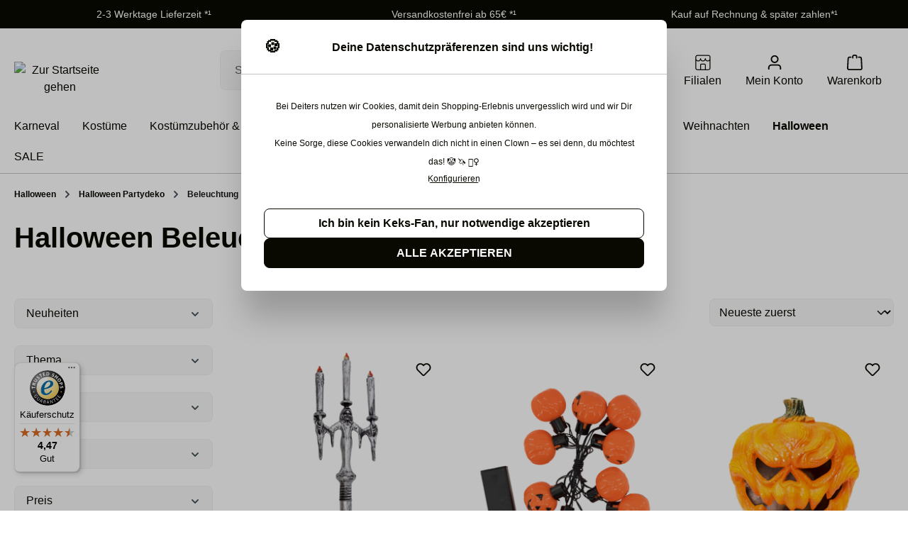

--- FILE ---
content_type: text/html; charset=UTF-8
request_url: https://www.deiters.de/c/halloween/halloween-deko/laternen-lichtdeko/
body_size: 37012
content:
<!DOCTYPE html>
<html lang="de-DE"
      itemscope="itemscope"
      itemtype="https://schema.org/WebPage">


        
                            
    <head>
        
            <script>
        window.dataLayer = window.dataLayer || [];
    </script>
            <!-- Google Tag Manager -->
        <script>
            var tagManagerId = 'GTM-W8Q79F9',
                currencyCode = 'EUR';
            if (document.cookie.split(';').some((item) => item.trim().startsWith('tag-manager-key=')))
                (function(w,d,s,l,i){w[l]=w[l]||[];w[l].push({'gtm.start':
                        new Date().getTime(),event:'gtm.js'});var f=d.getElementsByTagName(s)[0],
                    j=d.createElement(s),dl=l!='dataLayer'?'&l='+l:'';j.async=true;j.src=
                    'https://www.googletagmanager.com/gtm.js?id='+i+dl;f.parentNode.insertBefore(j,f);
                })(window,document,'script','dataLayer',tagManagerId);
        </script>
        <!-- End Google Tag Manager -->
    
    <script>
        window.dataLayer.push({
            'currency': 'EUR',
            'logged_in': false        });
            </script>
                                <meta charset="utf-8">
            
                            <meta name="viewport"
                      content="width=device-width, initial-scale=1, shrink-to-fit=no">
            
                            <meta name="author"
                      content="">
                <meta name="robots"
                      content="index,follow">
                <meta name="revisit-after"
                      content="15 days">
                <meta name="keywords"
                      content="">
                <meta name="description"
                      content="Gruselige Halloween Beleuchtung bei Deiters online kaufen 👻 Versandkostenfrei ab 65€ ✓ Jetzt entdecken!">
            
                    
                        <meta property="og:type" content="website"/>
        
                    <meta property="og:site_name" content="Deiters"/>
        
                    <meta property="og:url" content="https://www.deiters.de/c/halloween/halloween-partydeko/beleuchtung/"/>
        
                                    <meta property="og:title" content="Halloween Beleuchtung bei Deiters günstig kaufen"/>
                    
                                    <meta property="og:description" content="Gruselige Halloween Beleuchtung bei Deiters online kaufen 👻 Versandkostenfrei ab 65€ ✓ Jetzt entdecken!"/>
                    
                                    <meta property="og:image" content="/bundles/deiters/logo/deiters-logo.svg"/>
                    
                    <meta name="twitter:card" content="summary"/>
        
                    <meta name="twitter:site" content="Deiters"/>
        
                                    <meta property="twitter:title" content="Halloween Beleuchtung bei Deiters günstig kaufen"/>
                    
                                    <meta property="twitter:description" content="Gruselige Halloween Beleuchtung bei Deiters online kaufen 👻 Versandkostenfrei ab 65€ ✓ Jetzt entdecken!"/>
                    
                                    <meta property="twitter:image" content="/bundles/deiters/logo/deiters-logo.svg"/>
                        
                            <meta itemprop="copyrightHolder"
                      content="Deiters">
                <meta itemprop="copyrightYear"
                      content="">
                <meta itemprop="isFamilyFriendly"
                      content="true">
                <meta itemprop="image"
                      content="/bundles/deiters/logo/deiters-logo.svg">
            
                                            <meta name="theme-color"
                      content="#fff">
                            
                                                


                
                    <script type="application/ld+json">
            [{"@context":"https:\/\/schema.org","@type":"BreadcrumbList","itemListElement":[{"@type":"ListItem","position":1,"name":"Home","item":"https:\/\/www.deiters.de\/"},{"@type":"ListItem","position":2,"name":"Halloween","item":"https:\/\/www.deiters.de\/c\/halloween\/"},{"@type":"ListItem","position":3,"name":"Halloween Partydeko","item":"https:\/\/www.deiters.de\/c\/halloween\/halloween-partydeko\/"},{"@type":"ListItem","position":4,"name":"Beleuchtung","item":"https:\/\/www.deiters.de\/c\/halloween\/halloween-partydeko\/beleuchtung\/"}]},{"@context":"https:\/\/schema.org","@type":"Organization"},{"@context":"https:\/\/schema.org","@type":"LocalBusiness","name":"Deiters GmbH","url":"https:\/\/www.deiters.de\/","address":{"@type":"PostalAddress","streetAddress":"Dr.-Gottfried-Cremer-Allee 19","addressLocality":"Frechen","postalCode":"50226","addressCountry":"DE"},"priceRange":"\u20ac\u20ac"}]
        </script>
            

            <link rel="apple-touch-icon" sizes="180x180" href="https://www.deiters.de/bundles/deiters/favicon/apple-touch-icon.png?1768980110">
    <link rel="icon" type="image/png" sizes="48x48" href="https://www.deiters.de/bundles/deiters/favicon/favicon-48x48.png?1768980110">
    <link rel="icon" type="image/png" sizes="32x32" href="https://www.deiters.de/bundles/deiters/favicon/favicon-32x32.png?1768980110">
    <link rel="icon" type="image/png" sizes="16x16" href="https://www.deiters.de/bundles/deiters/favicon/favicon-16x16.png?1768980110">
    <link rel="manifest" href="https://www.deiters.de/bundles/deiters/favicon/site.webmanifest?1768980110">
    <link rel="mask-icon" href="https://www.deiters.de/bundles/deiters/favicon/safari-pinned-tab.svg?1768980110" color="#5bbad5">
    <link rel="shortcut icon" href="https://www.deiters.de/bundles/deiters/favicon/favicon.ico?1768980110">
    <meta name="msapplication-TileColor" content="#da532c">
    <meta name="msapplication-config" content="https://www.deiters.de/bundles/deiters/favicon/browserconfig.xml?1768980110">
    <meta name="theme-color" content="#ffffff">

            <style type="text/css">
        .whatsappbadge {
            --primary-color: #075E54;
        }
    </style>

        
        <link rel="canonical" href="https://www.deiters.de/c/halloween/halloween-partydeko/beleuchtung/" />
                    <title itemprop="name">Halloween Beleuchtung bei Deiters günstig kaufen</title>
        
                                                                            <link rel="stylesheet"
                      href="https://www.deiters.de/theme/a2c02677e8d2eb6cdaad62fe6cbb3e61/css/all.css">
                                    

    
            <link rel="stylesheet" href="https://www.deiters.de/bundles/moorlfoundation/storefront/css/animate.css?1768980110">
    
    
            <script type="application/javascript">window.moorlAnimationZIndex = "9000";</script>
    
            <style>
            :root {
                --moorl-advanced-search-width: 600px;
            }
        </style>
    
            <script id="webmatch_categoryFilter" type="text/javascript">
        window.webmatchCategoryFilter = [];
    </script>

                
    <script>
        window.features = {"V6_5_0_0":true,"v6.5.0.0":true,"V6_6_0_0":true,"v6.6.0.0":true,"V6_7_0_0":false,"v6.7.0.0":false,"V6_8_0_0":false,"v6.8.0.0":false,"ADDRESS_SELECTION_REWORK":false,"address.selection.rework":false,"DISABLE_VUE_COMPAT":false,"disable.vue.compat":false,"ACCESSIBILITY_TWEAKS":false,"accessibility.tweaks":false,"ADMIN_VITE":false,"admin.vite":false,"TELEMETRY_METRICS":false,"telemetry.metrics":false,"PERFORMANCE_TWEAKS":false,"performance.tweaks":false,"CACHE_REWORK":false,"cache.rework":false,"PAYPAL_SETTINGS_TWEAKS":false,"paypal.settings.tweaks":false,"SSO":false,"sso":false,"FEATURE_SWAGCMSEXTENSIONS_1":true,"feature.swagcmsextensions.1":true,"FEATURE_SWAGCMSEXTENSIONS_2":true,"feature.swagcmsextensions.2":true,"FEATURE_SWAGCMSEXTENSIONS_8":true,"feature.swagcmsextensions.8":true,"FEATURE_SWAGCMSEXTENSIONS_63":true,"feature.swagcmsextensions.63":true,"RULE_BUILDER":true,"rule.builder":true,"FLOW_BUILDER":true,"flow.builder":true,"CUSTOM_PRICES":true,"custom.prices":true,"SUBSCRIPTIONS":true,"subscriptions":true,"ADVANCED_SEARCH":true,"advanced.search":true,"MULTI_INVENTORY":true,"multi.inventory":true,"RETURNS_MANAGEMENT":true,"returns.management":true,"TEXT_GENERATOR":true,"text.generator":true,"CHECKOUT_SWEETENER":true,"checkout.sweetener":true,"IMAGE_CLASSIFICATION":true,"image.classification":true,"PROPERTY_EXTRACTOR":true,"property.extractor":true,"REVIEW_SUMMARY":true,"review.summary":true,"REVIEW_TRANSLATOR":true,"review.translator":true,"CONTENT_GENERATOR":true,"content.generator":true,"EXPORT_ASSISTANT":true,"export.assistant":true,"QUICK_ORDER":true,"quick.order":true,"EMPLOYEE_MANAGEMENT":true,"employee.management":true,"QUOTE_MANAGEMENT":true,"quote.management":true,"CAPTCHA":true,"captcha":true,"NATURAL_LANGUAGE_SEARCH":true,"natural.language.search":true,"IMAGE_UPLOAD_SEARCH":true,"image.upload.search":true,"ORDER_APPROVAL":true,"order.approval":true,"SPATIAL_CMS_ELEMENT":true,"spatial.cms.element":true,"SHOPPING_LISTS":true,"shopping.lists":true,"TEXT_TO_IMAGE_GENERATION":true,"text.to.image.generation":true,"SPATIAL_SCENE_EDITOR":false,"spatial.scene.editor":false};
    </script>
        

                                        

    
                                
            

    
                
                                    <script>
                    window.useDefaultCookieConsent = true;
                </script>
                    
                                        <script>
                window.activeNavigationId = '276868c5d296428a86060c22fb0f39ae';
                window.router = {
                    'frontend.cart.offcanvas': '/checkout/offcanvas',
                    'frontend.cookie.offcanvas': '/cookie/offcanvas',
                    'frontend.checkout.finish.page': '/checkout/finish',
                    'frontend.checkout.info': '/widgets/checkout/info',
                    'frontend.menu.offcanvas': '/widgets/menu/offcanvas',
                    'frontend.cms.page': '/widgets/cms',
                    'frontend.cms.navigation.page': '/widgets/cms/navigation',
                    'frontend.account.addressbook': '/widgets/account/address-book',
                    'frontend.country.country-data': '/country/country-state-data',
                    'frontend.app-system.generate-token': '/app-system/Placeholder/generate-token',
                    };
                window.salesChannelId = '0a4aafa8010a41d0ac7aea682b948cde';
            </script>
        

        
    <script>
        window.router['widgets.swag.cmsExtensions.quickview'] = '/swag/cms-extensions/quickview';
        window.router['widgets.swag.cmsExtensions.quickview.variant'] = '/swag/cms-extensions/quickview/variant';
    </script>


    
    
                                <script>
                
                window.breakpoints = {"xs":0,"sm":576,"md":768,"lg":992,"xl":1200,"xxl":1400};
            </script>
        
                                    <script>
                    window.customerLoggedInState = 0;

                    window.wishlistEnabled = 1;
                </script>
                    
                        
                            <script>
                window.themeAssetsPublicPath = 'https://www.deiters.de/theme/0d6aa9617e9d4fb1918f7f7a3580cf71/assets/';
            </script>
        
                        
    <script>
        window.validationMessages = {"required":"Die Eingabe darf nicht leer sein.","email":"Ung\u00fcltige E-Mail-Adresse. Die E-Mail ben\u00f6tigt das Format \"nutzer@beispiel.de\".","confirmation":"Ihre Eingaben sind nicht identisch.","minLength":"Die Eingabe ist zu kurz."};
    </script>
        
                                                                <script>
                        window.themeJsPublicPath = 'https://www.deiters.de/theme/a2c02677e8d2eb6cdaad62fe6cbb3e61/js/';
                    </script>
                                            <script type="text/javascript" src="https://www.deiters.de/theme/a2c02677e8d2eb6cdaad62fe6cbb3e61/js/storefront/storefront.js" defer></script>
                                            <script type="text/javascript" src="https://www.deiters.de/theme/a2c02677e8d2eb6cdaad62fe6cbb3e61/js/swag-pay-pal/swag-pay-pal.js" defer></script>
                                            <script type="text/javascript" src="https://www.deiters.de/theme/a2c02677e8d2eb6cdaad62fe6cbb3e61/js/swag-cms-extensions/swag-cms-extensions.js" defer></script>
                                            <script type="text/javascript" src="https://www.deiters.de/theme/a2c02677e8d2eb6cdaad62fe6cbb3e61/js/zeobv-get-notified/zeobv-get-notified.js" defer></script>
                                            <script type="text/javascript" src="https://www.deiters.de/theme/a2c02677e8d2eb6cdaad62fe6cbb3e61/js/intedia-doofinder-s-w6/intedia-doofinder-s-w6.js" defer></script>
                                            <script type="text/javascript" src="https://www.deiters.de/theme/a2c02677e8d2eb6cdaad62fe6cbb3e61/js/arv-better-breadcrumb/arv-better-breadcrumb.js" defer></script>
                                            <script type="text/javascript" src="https://www.deiters.de/theme/a2c02677e8d2eb6cdaad62fe6cbb3e61/js/arv-shopping-experiences/arv-shopping-experiences.js" defer></script>
                                            <script type="text/javascript" src="https://www.deiters.de/theme/a2c02677e8d2eb6cdaad62fe6cbb3e61/js/dvsn-return-shipment/dvsn-return-shipment.js" defer></script>
                                            <script type="text/javascript" src="https://www.deiters.de/theme/a2c02677e8d2eb6cdaad62fe6cbb3e61/js/neti-next-easy-coupon/neti-next-easy-coupon.js" defer></script>
                                            <script type="text/javascript" src="https://www.deiters.de/theme/a2c02677e8d2eb6cdaad62fe6cbb3e61/js/arv-consent-tool/arv-consent-tool.js" defer></script>
                                            <script type="text/javascript" src="https://www.deiters.de/theme/a2c02677e8d2eb6cdaad62fe6cbb3e61/js/newsletter-sendinblue/newsletter-sendinblue.js" defer></script>
                                            <script type="text/javascript" src="https://www.deiters.de/theme/a2c02677e8d2eb6cdaad62fe6cbb3e61/js/arv-register-validation/arv-register-validation.js" defer></script>
                                            <script type="text/javascript" src="https://www.deiters.de/theme/a2c02677e8d2eb6cdaad62fe6cbb3e61/js/moorl-forms/moorl-forms.js" defer></script>
                                            <script type="text/javascript" src="https://www.deiters.de/theme/a2c02677e8d2eb6cdaad62fe6cbb3e61/js/moorl-foundation/moorl-foundation.js" defer></script>
                                            <script type="text/javascript" src="https://www.deiters.de/theme/a2c02677e8d2eb6cdaad62fe6cbb3e61/js/webmatch-category-filter/webmatch-category-filter.js" defer></script>
                                            <script type="text/javascript" src="https://www.deiters.de/theme/a2c02677e8d2eb6cdaad62fe6cbb3e61/js/prems-auto-complete6/prems-auto-complete6.js" defer></script>
                                            <script type="text/javascript" src="https://www.deiters.de/theme/a2c02677e8d2eb6cdaad62fe6cbb3e61/js/subscription/subscription.js" defer></script>
                                            <script type="text/javascript" src="https://www.deiters.de/theme/a2c02677e8d2eb6cdaad62fe6cbb3e61/js/checkout-sweetener/checkout-sweetener.js" defer></script>
                                            <script type="text/javascript" src="https://www.deiters.de/theme/a2c02677e8d2eb6cdaad62fe6cbb3e61/js/text-translator/text-translator.js" defer></script>
                                            <script type="text/javascript" src="https://www.deiters.de/theme/a2c02677e8d2eb6cdaad62fe6cbb3e61/js/employee-management/employee-management.js" defer></script>
                                            <script type="text/javascript" src="https://www.deiters.de/theme/a2c02677e8d2eb6cdaad62fe6cbb3e61/js/quick-order/quick-order.js" defer></script>
                                            <script type="text/javascript" src="https://www.deiters.de/theme/a2c02677e8d2eb6cdaad62fe6cbb3e61/js/advanced-search/advanced-search.js" defer></script>
                                            <script type="text/javascript" src="https://www.deiters.de/theme/a2c02677e8d2eb6cdaad62fe6cbb3e61/js/captcha/captcha.js" defer></script>
                                            <script type="text/javascript" src="https://www.deiters.de/theme/a2c02677e8d2eb6cdaad62fe6cbb3e61/js/quote-management/quote-management.js" defer></script>
                                            <script type="text/javascript" src="https://www.deiters.de/theme/a2c02677e8d2eb6cdaad62fe6cbb3e61/js/a-i-search/a-i-search.js" defer></script>
                                            <script type="text/javascript" src="https://www.deiters.de/theme/a2c02677e8d2eb6cdaad62fe6cbb3e61/js/spatial-cms-element/spatial-cms-element.js" defer></script>
                                            <script type="text/javascript" src="https://www.deiters.de/theme/a2c02677e8d2eb6cdaad62fe6cbb3e61/js/order-approval/order-approval.js" defer></script>
                                            <script type="text/javascript" src="https://www.deiters.de/theme/a2c02677e8d2eb6cdaad62fe6cbb3e61/js/shopping-list/shopping-list.js" defer></script>
                                            <script type="text/javascript" src="https://www.deiters.de/theme/a2c02677e8d2eb6cdaad62fe6cbb3e61/js/kudze-infinity-scroll-plugin/kudze-infinity-scroll-plugin.js" defer></script>
                                            <script type="text/javascript" src="https://www.deiters.de/theme/a2c02677e8d2eb6cdaad62fe6cbb3e61/js/neti-next-easy-coupon-designs/neti-next-easy-coupon-designs.js" defer></script>
                                            <script type="text/javascript" src="https://www.deiters.de/theme/a2c02677e8d2eb6cdaad62fe6cbb3e61/js/trusted-shops-easy-integration-s6/trusted-shops-easy-integration-s6.js" defer></script>
                                            <script type="text/javascript" src="https://www.deiters.de/theme/a2c02677e8d2eb6cdaad62fe6cbb3e61/js/swag-analytics/swag-analytics.js" defer></script>
                                            <script type="text/javascript" src="https://www.deiters.de/theme/a2c02677e8d2eb6cdaad62fe6cbb3e61/js/deiters/deiters.js" defer></script>
                                                        

    
    
    

    
    </head>


                
    <body class="is-ctl-navigation is-act-index">

            
                
    
    
            <div id="page-top" class="skip-to-content bg-primary-subtle text-primary-emphasis overflow-hidden" tabindex="-1">
            <div class="container skip-to-content-container d-flex justify-content-center visually-hidden-focusable">
                                                                                        <a href="#content-main" class="skip-to-content-link d-inline-flex text-decoration-underline m-1 p-2 fw-bold gap-2">
                                Zum Hauptinhalt springen
                            </a>
                                            
                                                                        <a href="#header-main-search-input" class="skip-to-content-link d-inline-flex text-decoration-underline m-1 p-2 fw-bold gap-2 d-none d-sm-block">
                                Zur Suche springen
                            </a>
                                            
                                                                        <a href="#main-navigation-menu" class="skip-to-content-link d-inline-flex text-decoration-underline m-1 p-2 fw-bold gap-2 d-none d-lg-block">
                                Zur Hauptnavigation springen
                            </a>
                                                                        </div>
        </div>
        
                                <noscript class="noscript-main">
                
    <div role="alert"
         aria-live="polite"
                  class="alert alert-info alert-has-icon">
                                                                        
                                                                                                                                                                    <span class="icon icon-info" aria-hidden="true">
                                        <svg xmlns="http://www.w3.org/2000/svg" xmlns:xlink="http://www.w3.org/1999/xlink" width="24" height="24" viewBox="0 0 24 24"><defs><path d="M12 7c.5523 0 1 .4477 1 1s-.4477 1-1 1-1-.4477-1-1 .4477-1 1-1zm1 9c0 .5523-.4477 1-1 1s-1-.4477-1-1v-5c0-.5523.4477-1 1-1s1 .4477 1 1v5zm11-4c0 6.6274-5.3726 12-12 12S0 18.6274 0 12 5.3726 0 12 0s12 5.3726 12 12zM12 2C6.4772 2 2 6.4772 2 12s4.4772 10 10 10 10-4.4772 10-10S17.5228 2 12 2z" id="icons-default-info" /></defs><use xlink:href="#icons-default-info" fill="#758CA3" fill-rule="evenodd" /></svg>
                    </span>
    
                                                        
                                    
                    <div class="alert-content-container">
                                                    
                                                        <div class="alert-content">                                                    Um unseren Shop in vollem Umfang nutzen zu können, empfehlen wir Ihnen Javascript in Ihrem Browser zu aktivieren.
                                                                </div>                
                                                                </div>
            </div>
            </noscript>
        
                    <div class="usps">
            <div class="base-slider container" data-product-slider="true" data-product-slider-options="{&quot;productboxMinWidth&quot;:&quot;300px&quot;,&quot;slider&quot;:{&quot;gutter&quot;:30,&quot;autoplayButtonOutput&quot;:false,&quot;nav&quot;:false,&quot;mouseDrag&quot;:true,&quot;controls&quot;:false,&quot;autoplay&quot;:true,&quot;items&quot;:3,&quot;responsive&quot;:{&quot;xs&quot;:{&quot;enabled&quot;:true},&quot;sm&quot;:{&quot;enabled&quot;:true},&quot;md&quot;:{&quot;enabled&quot;:false},&quot;lg&quot;:{&quot;enabled&quot;:false},&quot;xl&quot;:{&quot;enabled&quot;:false},&quot;xxl&quot;:{&quot;enabled&quot;:false}}}}">
                <ul class="usps-list product-slider-container" data-product-slider-container="true">
                                                                                                                        <li class="usps-list-item product-slider-item">2-3 Werktage Lieferzeit *¹</li>
                                                                                                                                                                                                                                            <li class="usps-list-item product-slider-item">Versandkostenfrei ab 65€ *¹</li>
                                                                                                                                                                                                                                            <li class="usps-list-item product-slider-item">Kauf auf Rechnung &amp; später zahlen*¹</li>
                                                                                                                                                        </ul>
            </div>
        </div>
    
                                    <div class="arv-sticky-header" data-arv-sticky-header="true">
                        
    
                <header class="header-main">
                                                                <div class="container">
                                            
    <div class="top-bar d-none d-lg-block">
                                                    <nav class="top-bar-nav"
                     aria-label="Shop-Einstellungen">
                                            
                
                        
                                            
                
                                        </nav>
                        </div>
    
        <div class="row align-items-center header-row g-0">
                    <div class="col-4 col-md-auto col-lg-auto header-logo-col">
                    <div class="header-logo-main text-center">
                    <a class="header-logo-main-link"
               href="/"
               title="Zur Startseite gehen">
                                    <picture class="header-logo-picture d-block m-auto">
                                                                            
                                                                            
                                                                                    <img src="/bundles/deiters/logo/deiters-logo.svg"
                                     alt="Zur Startseite gehen"
                                     class="img-fluid header-logo-main-img">
                                                                        </picture>
                            </a>
            </div>
            </div>
        
                            <div class="col header-search-col order-3 order-md-1">
                
        <div 
         id="searchCollapse">
        <div class="header-search my-2 m-sm-auto">
                
    
                    <form action="/search"
                      method="get"
                      data-search-widget="true"
                      data-search-widget-options="{&quot;searchWidgetMinChars&quot;:3}"
                      data-url="/suggest?search="
                      class="header-search-form">
                                            <div class="input-group">
                                                                <input
                                    type="search"
                                    id="header-main-search-input"
                                    name="search"
                                    class="form-control form-control-huge header-search-input"
                                    autocomplete="off"
                                    autocapitalize="off"
                                    placeholder="Suchbegriff ..."
                                    aria-label="Suchbegriff ..."
                                    role="combobox"
                                    aria-autocomplete="list"
                                    aria-controls="search-suggest-listbox"
                                    aria-expanded="false"
                                    aria-describedby="search-suggest-result-info"
                                    value="">
                            

                                                            <button type="submit"
                                        class="btn header-search-btn"
                                        aria-label="Suchen">
                                    <span class="header-search-icon">
                                                                                                                                                        <span class="icon icon-search">
                                        <svg xmlns="http://www.w3.org/2000/svg" xmlns:xlink="http://www.w3.org/1999/xlink" width="24" height="24" viewBox="0 0 24 24"><defs><path d="M10.0944 16.3199 4.707 21.707c-.3905.3905-1.0237.3905-1.4142 0-.3905-.3905-.3905-1.0237 0-1.4142L8.68 14.9056C7.6271 13.551 7 11.8487 7 10c0-4.4183 3.5817-8 8-8s8 3.5817 8 8-3.5817 8-8 8c-1.8487 0-3.551-.627-4.9056-1.6801zM15 16c3.3137 0 6-2.6863 6-6s-2.6863-6-6-6-6 2.6863-6 6 2.6863 6 6 6z" id="icons-default-search" /></defs><use xlink:href="#icons-default-search" fill="#758CA3" fill-rule="evenodd" /></svg>
                    </span>
    
                                        </span>
                                </button>
                            
                                                            <button class="btn header-close-btn js-search-close-btn d-none"
                                        type="button"
                                        aria-label="Die Dropdown-Suche schließen">
                                    <span class="header-close-icon">
                                                                                                                                                        <span class="icon icon-x">
                                        <svg xmlns="http://www.w3.org/2000/svg" xmlns:xlink="http://www.w3.org/1999/xlink" width="24" height="24" viewBox="0 0 24 24"><defs><path d="m10.5858 12-7.293-7.2929c-.3904-.3905-.3904-1.0237 0-1.4142.3906-.3905 1.0238-.3905 1.4143 0L12 10.5858l7.2929-7.293c.3905-.3904 1.0237-.3904 1.4142 0 .3905.3906.3905 1.0238 0 1.4143L13.4142 12l7.293 7.2929c.3904.3905.3904 1.0237 0 1.4142-.3906.3905-1.0238.3905-1.4143 0L12 13.4142l-7.2929 7.293c-.3905.3904-1.0237.3904-1.4142 0-.3905-.3906-.3905-1.0238 0-1.4143L10.5858 12z" id="icons-default-x" /></defs><use xlink:href="#icons-default-x" fill="#758CA3" fill-rule="evenodd" /></svg>
                    </span>
    
                                        </span>
                                </button>
                                                    </div>
                                    </form>
            
        </div>
    </div>

            </div>
        
                    <div class="col-8 col-md-auto order-1 col-md-auto order-sm-2 header-actions-col">
                <div class="row g-0 float-end">
                                                                                                <div class="col-auto">
                                    <div class="header-wishlist">
                                        <a class="btn header-wishlist-btn header-actions-btn"
                                           href="/wishlist"
                                           title="Merkzettel"
                                           aria-label="Merkzettel">
                                                
            <span class="header-wishlist-icon">
                                                                                                                            <span class="icon icon-heart">
                                        <svg xmlns="http://www.w3.org/2000/svg" xmlns:xlink="http://www.w3.org/1999/xlink" width="24" height="24" viewBox="0 0 24 24"><defs><path d="M20.0139 12.2998c1.8224-1.8224 1.8224-4.7772 0-6.5996-1.8225-1.8225-4.7772-1.8225-6.5997 0L12 7.1144l-1.4142-1.4142c-1.8225-1.8225-4.7772-1.8225-6.5997 0-1.8224 1.8224-1.8224 4.7772 0 6.5996l7.519 7.519a.7.7 0 0 0 .9899 0l7.5189-7.519zm1.4142 1.4142-7.519 7.519c-1.0543 1.0544-2.7639 1.0544-3.8183 0L2.572 13.714c-2.6035-2.6035-2.6035-6.8245 0-9.428 2.6035-2.6035 6.8246-2.6035 9.4281 0 2.6035-2.6035 6.8246-2.6035 9.428 0 2.6036 2.6035 2.6036 6.8245 0 9.428z" id="icons-default-heart" /></defs><use xlink:href="#icons-default-heart" fill="#758CA3" fill-rule="evenodd" /></svg>
                    </span>
    
            </span>
    
    
    
    <span class="badge bg-primary header-wishlist-badge"
          id="wishlist-basket"
          data-wishlist-storage="true"
          data-wishlist-storage-options="{&quot;listPath&quot;:&quot;\/wishlist\/list&quot;,&quot;mergePath&quot;:&quot;\/wishlist\/merge&quot;,&quot;pageletPath&quot;:&quot;\/wishlist\/merge\/pagelet&quot;,&quot;snippets&quot;:{&quot;cookieNotice&quot;:&quot;\ud83d\udccb Um diese Funktion als Gast nutzen zu k\u00f6nnen, muss dieser Cookie akzeptiert werden. Alternativ, melde dich &lt;a data-wbm-wishlist-login href=\&quot;#\&quot; target=\&quot;_blank\&quot;&gt;hier&lt;\/a&gt; an.&quot;,&quot;cookieAccept&quot;:&quot;Her mit dem Cookie&quot;,&quot;cookieDecline&quot;:&quot;Abbrechen&quot;}}"
          data-wishlist-widget="true"
          data-wishlist-widget-options="{&quot;showCounter&quot;:true}"
    ></span>
                                        </a>
                                    </div>
                                </div>
                            
                    
                                            <div class="col-auto">
                            <div class="header-stores">
                                                                <a class="btn header-stores-btn header-actions-btn"
                                   href="https://www.deiters.de/l/filialen"
                                   title="Filialen"
                                   aria-label="Filialen">
                                                                                                                                                    <span class="icon icon-store">
                                        <?xml version="1.0" encoding="utf-8"?>
<!-- Generator: Adobe Illustrator 26.0.1, SVG Export Plug-In . SVG Version: 6.00 Build 0)  -->
<svg version="1.1" id="Ebene_1" xmlns="http://www.w3.org/2000/svg" xmlns:xlink="http://www.w3.org/1999/xlink" x="0px" y="0px"
	 viewBox="0 0 36 36" style="enable-background:new 0 0 36 36;" xml:space="preserve">
<style type="text/css">
	.st0{fill:#FFFFFF;}
</style>
<path class="st0" d="M28.46,35.81H7.27c-2.2,0-3.31,0-4.31-0.51c-0.88-0.45-1.58-1.15-2.03-2.03c-0.51-1-0.51-2.1-0.51-4.3V7.77
	c0-2.2,0-3.31,0.51-4.31c0.45-0.88,1.15-1.58,2.03-2.03c1-0.51,2.1-0.51,4.31-0.51h21.19c2.2,0,3.31,0,4.3,0.51
	c0.88,0.45,1.59,1.15,2.03,2.03c0.51,0.99,0.51,2.1,0.51,4.3v21.19c0,2.2,0,3.31-0.51,4.3c-0.45,0.88-1.15,1.58-2.03,2.03
	C31.77,35.81,30.67,35.81,28.46,35.81z M24.35,33.81h4.12c1.82,0,2.83,0,3.4-0.29c0.5-0.25,0.91-0.66,1.16-1.16
	c0.29-0.57,0.29-1.57,0.29-3.4V13.91c-1.17,1.12-2.74,1.8-4.48,1.8c-2.3,0-4.33-1.21-5.48-3.03c-1.15,1.82-3.18,3.03-5.48,3.03
	c-2.3,0-4.33-1.21-5.48-3.03c-1.15,1.82-3.18,3.03-5.48,3.03c-1.74,0-3.32-0.69-4.48-1.8v15.05c0,1.82,0,2.83,0.29,3.4
	c0.26,0.5,0.66,0.9,1.16,1.16c0.57,0.29,1.57,0.29,3.4,0.29h4.12v-8.87c0-1.14,0-1.78,0.31-2.38c0.27-0.54,0.7-0.96,1.24-1.24
	c0.6-0.31,1.23-0.31,2.38-0.31h5.12c1.14,0,1.78,0,2.38,0.31c0.53,0.27,0.96,0.7,1.24,1.23c0.31,0.61,0.31,1.24,0.31,2.38V33.81z
	 M13.38,33.81h8.96v-8.87c0-0.75,0-1.29-0.09-1.47c-0.08-0.16-0.21-0.28-0.36-0.36c-0.18-0.09-0.72-0.09-1.47-0.09h-5.12
	c-0.75,0-1.29,0-1.47,0.09c-0.16,0.08-0.28,0.21-0.36,0.36c-0.09,0.18-0.09,0.72-0.09,1.47V33.81z M23.35,8.23c0.55,0,1,0.45,1,1
	c0,2.47,2.01,4.48,4.48,4.48s4.48-2.01,4.48-4.48V7.77c0-1.82,0-2.83-0.29-3.4c-0.26-0.5-0.66-0.9-1.16-1.16
	c-0.57-0.29-1.57-0.29-3.4-0.29H7.27c-1.82,0-2.83,0-3.4,0.29c-0.5,0.26-0.9,0.66-1.16,1.16c-0.29,0.57-0.29,1.57-0.29,3.4v1.46
	c0,2.47,2.01,4.48,4.48,4.48s4.48-2.01,4.48-4.48c0-0.55,0.45-1,1-1s1,0.45,1,1c0,2.47,2.01,4.48,4.48,4.48s4.48-2.01,4.48-4.48
	C22.35,8.68,22.79,8.23,23.35,8.23z"/>
</svg>

                    </span>
    
                                    </a>
                            </div>
                        </div>
                    
                                                <div class="col-auto">
                                <div class="account-menu">
                                        <div class="dropdown">
                    <button class="btn account-menu-btn header-actions-btn"
                    type="button"
                    id="accountWidget"
                    data-account-menu="true"
                    data-bs-toggle="dropdown"
                    aria-haspopup="true"
                    aria-expanded="false"
                    aria-label="Mein Konto"
                    title="Mein Konto">
                                                                                                                                <span class="icon icon-avatar">
                                        <svg xmlns="http://www.w3.org/2000/svg" xmlns:xlink="http://www.w3.org/1999/xlink" width="24" height="24" viewBox="0 0 24 24"><defs><path d="M12 3C9.7909 3 8 4.7909 8 7c0 2.2091 1.7909 4 4 4 2.2091 0 4-1.7909 4-4 0-2.2091-1.7909-4-4-4zm0-2c3.3137 0 6 2.6863 6 6s-2.6863 6-6 6-6-2.6863-6-6 2.6863-6 6-6zM4 22.099c0 .5523-.4477 1-1 1s-1-.4477-1-1V20c0-2.7614 2.2386-5 5-5h10.0007c2.7614 0 5 2.2386 5 5v2.099c0 .5523-.4477 1-1 1s-1-.4477-1-1V20c0-1.6569-1.3431-3-3-3H7c-1.6569 0-3 1.3431-3 3v2.099z" id="icons-default-avatar" /></defs><use xlink:href="#icons-default-avatar" fill="#758CA3" fill-rule="evenodd" /></svg>
                    </span>
    
                </button>
        
                    <div class="dropdown-menu dropdown-menu-end account-menu-dropdown js-account-menu-dropdown"
                 aria-labelledby="accountWidget">
                

        
            <div class="offcanvas-header">
                            <button class="btn btn-secondary offcanvas-close js-offcanvas-close">
                                                                                                                                                            <span class="icon icon-x icon-sm">
                                        <svg xmlns="http://www.w3.org/2000/svg" xmlns:xlink="http://www.w3.org/1999/xlink" width="24" height="24" viewBox="0 0 24 24"><use xlink:href="#icons-default-x" fill="#758CA3" fill-rule="evenodd" /></svg>
                    </span>
    
                        
                                            Menü schließen
                                    </button>
                    </div>
    
            <div class="offcanvas-body">
                <div class="account-menu">
                                                <div class="dropdown-header account-menu-header">
                    Mein Konto
                </div>
                    
    
                                    <div class="account-menu-login">
                                            <a href="/account/login"
                           title="Anmelden"
                           class="btn btn-primary account-menu-login-button">
                            Anmelden
                        </a>
                    
                                            <div class="account-menu-register">
                            oder
                            <a href="/account/login"
                               title="Registrieren">
                                registrieren
                            </a>
                        </div>
                                    </div>
                    
                    <div class="account-menu-links">
                    <div class="header-account-menu">
        <div class="card account-menu-inner">
                                                    
    
                                                <nav class="list-group list-group-flush account-aside-list-group">
                                                                                                                    <a href="/account"
                                   title="Übersicht"
                                   class="list-group-item list-group-item-action account-aside-item"
                                   >
                                    Übersicht
                                </a>
                            
                                                                <a href="/account/profile"
                                   title="Persönliches Profil"
                                   class="list-group-item list-group-item-action account-aside-item"
                                   >
                                    Persönliches Profil
                                </a>
                            

                
                
                                                            <a href="/account/address"
                                   title="Adressen"
                                   class="list-group-item list-group-item-action account-aside-item"
                                   >
                                    Adressen
                                </a>
                            
                                                                                                                        <a href="/account/payment"
                                   title="Zahlungsarten"
                                   class="list-group-item list-group-item-action account-aside-item"
                                   >
                                    Zahlungsarten
                                </a>
                                                            
                                                            <a href="/account/order"
                                   title="Bestellungen"
                                   class="list-group-item list-group-item-action account-aside-item"
                                   >
                                    Bestellungen
                                </a>
                                                    

            <a href="/dvsn/return-shipment/list"
           title="Rücksendungen"
           class="list-group-item list-group-item-action account-aside-item">
            Rücksendungen
        </a>
    

                        <a
                href="/EasyCoupon/list"
                title="Meine Gutscheine"
                class="list-group-item list-group-item-action account-aside-item"
            >
                Meine Gutscheine
            </a>
            


                                    
                <a href="/account/subscription"
                   class="list-group-item list-group-item-action account-aside-item"
                   >
                    Abonnements
                </a>
                    

                

                

            

    
                        </nav>
                            
                                                </div>
    </div>
            </div>
            </div>
        </div>
                </div>
            </div>
                                </div>
                            </div>
                        

                                                <div class="col-auto">
                                <div
                                    class="header-cart"
                                    data-off-canvas-cart="true"
                                >
                                    <a
                                        class="btn header-cart-btn header-actions-btn"
                                        href="/checkout/cart"
                                        data-cart-widget="true"
                                        title="Warenkorb"
                                        aria-labelledby="cart-widget-aria-label"
                                        aria-haspopup="true"
                                    >
                                                        
    <span class="header-cart-icon">
                                                                                                                        <span class="icon icon-bag">
                                        <svg xmlns="http://www.w3.org/2000/svg" xmlns:xlink="http://www.w3.org/1999/xlink" width="24" height="24" viewBox="0 0 24 24"><defs><path d="M5.892 3c.5523 0 1 .4477 1 1s-.4477 1-1 1H3.7895a1 1 0 0 0-.9986.9475l-.7895 15c-.029.5515.3946 1.0221.9987 1.0525h17.8102c.5523 0 1-.4477.9986-1.0525l-.7895-15A1 1 0 0 0 20.0208 5H17.892c-.5523 0-1-.4477-1-1s.4477-1 1-1h2.1288c1.5956 0 2.912 1.249 2.9959 2.8423l.7894 15c.0035.0788.0035.0788.0042.1577 0 1.6569-1.3432 3-3 3H3c-.079-.0007-.079-.0007-.1577-.0041-1.6546-.0871-2.9253-1.499-2.8382-3.1536l.7895-15C.8775 4.249 2.1939 3 3.7895 3H5.892zm4 2c0 .5523-.4477 1-1 1s-1-.4477-1-1V3c0-1.6569 1.3432-3 3-3h2c1.6569 0 3 1.3431 3 3v2c0 .5523-.4477 1-1 1s-1-.4477-1-1V3c0-.5523-.4477-1-1-1h-2c-.5523 0-1 .4477-1 1v2z" id="icons-default-bag" /></defs><use xlink:href="#icons-default-bag" fill="#758CA3" fill-rule="evenodd" /></svg>
                    </span>
    
        </span>
        <span class="header-cart-total">
        0,00 €*
    </span>
                                    </a>
                                </div>
                            </div>
                        

                                                                <div class="col-auto d-md-none">
                            <div class="menu-button">
                                                                        <button
                                            class="btn nav-main-toggle-btn header-actions-btn"
                                            type="button"
                                            data-off-canvas-menu="true"
                                            aria-label="Menü"
                                        >
                                                                                                                                                                                                            <span class="icon icon-stack">
                                        <svg xmlns="http://www.w3.org/2000/svg" xmlns:xlink="http://www.w3.org/1999/xlink" width="24" height="24" viewBox="0 0 24 24"><defs><path d="M3 13c-.5523 0-1-.4477-1-1s.4477-1 1-1h18c.5523 0 1 .4477 1 1s-.4477 1-1 1H3zm0-7c-.5523 0-1-.4477-1-1s.4477-1 1-1h18c.5523 0 1 .4477 1 1s-.4477 1-1 1H3zm0 14c-.5523 0-1-.4477-1-1s.4477-1 1-1h18c.5523 0 1 .4477 1 1s-.4477 1-1 1H3z" id="icons-default-stack" /></defs><use xlink:href="#icons-default-stack" fill="#758CA3" fill-rule="evenodd" /></svg>
                    </span>
    
                                                                                        </button>
                                    
                            </div>
                        </div>
                                    </div>
            </div>
            </div>
                        </div>
                                    </header>
            

                                                <div class="nav-main">
                                                                                            
    <div class="main-navigation"
         id="mainNavigation"
         data-flyout-menu="true">
                    <div class="container">
                                    <nav class="nav main-navigation-menu"
                        id="main-navigation-menu"
                        aria-label="Hauptnavigation"
                        itemscope="itemscope"
                        itemtype="https://schema.org/SiteNavigationElement">
                        
                                                                            
                                                    
                                                                                            
                                                                                                                                                    
                                        <a class="nav-link main-navigation-link nav-item-aae0a3d62f434af599a0699cf02041ff "
                                           href="https://www.deiters.de/c/karneval/"
                                           itemprop="url"
                                           data-flyout-menu-trigger="aae0a3d62f434af599a0699cf02041ff"                                                                                      title="Karneval">
                                            <div class="main-navigation-link-text">
                                                <span itemprop="name">Karneval</span>
                                            </div>
                                        </a>
                                                                                                                                                                                                        
                                                                                                                                                    
                                        <a class="nav-link main-navigation-link nav-item-b8edc447d3224c25ad31a1a3afeb46cb "
                                           href="https://www.deiters.de/c/kostueme/"
                                           itemprop="url"
                                           data-flyout-menu-trigger="b8edc447d3224c25ad31a1a3afeb46cb"                                                                                      title="Kostüme">
                                            <div class="main-navigation-link-text">
                                                <span itemprop="name">Kostüme</span>
                                            </div>
                                        </a>
                                                                                                                                                                                                        
                                                                                                                                                    
                                        <a class="nav-link main-navigation-link nav-item-a12aa86572fe4305bdb2a1fbab0e909b "
                                           href="https://www.deiters.de/c/kostuemzubehoer-accessoires/"
                                           itemprop="url"
                                           data-flyout-menu-trigger="a12aa86572fe4305bdb2a1fbab0e909b"                                                                                      title="Kostümzubehör &amp; Accessoires">
                                            <div class="main-navigation-link-text">
                                                <span itemprop="name">Kostümzubehör &amp; Accessoires</span>
                                            </div>
                                        </a>
                                                                                                                                                                                                        
                                                                                                                                                    
                                        <a class="nav-link main-navigation-link nav-item-95ce0b4a756f4bb4931333593e91d47c "
                                           href="https://www.deiters.de/c/schminke/"
                                           itemprop="url"
                                           data-flyout-menu-trigger="95ce0b4a756f4bb4931333593e91d47c"                                                                                      title="Schminke">
                                            <div class="main-navigation-link-text">
                                                <span itemprop="name">Schminke</span>
                                            </div>
                                        </a>
                                                                                                                                                                                                        
                                                                                                                                                    
                                        <a class="nav-link main-navigation-link nav-item-2acf4a1857714bae8fdaaba6e48c0144 "
                                           href="https://www.deiters.de/c/partydeko/"
                                           itemprop="url"
                                           data-flyout-menu-trigger="2acf4a1857714bae8fdaaba6e48c0144"                                                                                      title="Partydeko">
                                            <div class="main-navigation-link-text">
                                                <span itemprop="name">Partydeko</span>
                                            </div>
                                        </a>
                                                                                                                                                                                                        
                                                                                                                                                    
                                        <a class="nav-link main-navigation-link nav-item-01963edcb65b70978c2f0813dff77618 "
                                           href="https://www.deiters.de/c/festival/"
                                           itemprop="url"
                                           data-flyout-menu-trigger="01963edcb65b70978c2f0813dff77618"                                                                                      title="Festival">
                                            <div class="main-navigation-link-text">
                                                <span itemprop="name">Festival</span>
                                            </div>
                                        </a>
                                                                                                                                                                                                        
                                                                                                                                                    
                                        <a class="nav-link main-navigation-link nav-item-e1330e653ca14d8c8a605196aeb60676 "
                                           href="https://www.deiters.de/c/trachten/"
                                           itemprop="url"
                                           data-flyout-menu-trigger="e1330e653ca14d8c8a605196aeb60676"                                                                                      title="Trachten">
                                            <div class="main-navigation-link-text">
                                                <span itemprop="name">Trachten</span>
                                            </div>
                                        </a>
                                                                                                                                                                                                        
                                                                                                                                                    
                                        <a class="nav-link main-navigation-link nav-item-35d3a85276544cfbaa11787ea8eb7000 "
                                           href="https://www.deiters.de/c/mottopartys/"
                                           itemprop="url"
                                           data-flyout-menu-trigger="35d3a85276544cfbaa11787ea8eb7000"                                                                                      title="Mottopartys">
                                            <div class="main-navigation-link-text">
                                                <span itemprop="name">Mottopartys</span>
                                            </div>
                                        </a>
                                                                                                                                                                                                        
                                                                                                                                                    
                                        <a class="nav-link main-navigation-link nav-item-277bd5f9237d4088b27a341546f5270a "
                                           href="https://www.deiters.de/c/weihnachten/"
                                           itemprop="url"
                                           data-flyout-menu-trigger="277bd5f9237d4088b27a341546f5270a"                                                                                      title="Weihnachten">
                                            <div class="main-navigation-link-text">
                                                <span itemprop="name">Weihnachten</span>
                                            </div>
                                        </a>
                                                                                                                                                                                                        
                                                                                                                                                                                                                                        
                                        <a class="nav-link main-navigation-link nav-item-f93f96bde5414d7a9cdadb461c149910 active"
                                           href="https://www.deiters.de/c/halloween/"
                                           itemprop="url"
                                           data-flyout-menu-trigger="f93f96bde5414d7a9cdadb461c149910"                                                                                      title="Halloween">
                                            <div class="main-navigation-link-text">
                                                <span itemprop="name">Halloween</span>
                                            </div>
                                        </a>
                                                                                                                                                                                                        
                                                                                                                                                    
                                        <a class="nav-link main-navigation-link nav-item-1fa10d6dc7094ff19e0425071ea5aeea "
                                           href="https://www.deiters.de/c/sale/"
                                           itemprop="url"
                                           data-flyout-menu-trigger="1fa10d6dc7094ff19e0425071ea5aeea"                                                                                      title="SALE">
                                            <div class="main-navigation-link-text">
                                                <span itemprop="name">SALE</span>
                                            </div>
                                        </a>
                                                                                                                                                                                    </nav>
                
                                                                                                                                                                                                                                                                                                                                                                                                                                                                                                                                                                                                                                                                                                                                                                                                                                                                                                                                                                                                                                                                                                                                                                        
                                                                        <div class="navigation-flyouts">
                                                                                                                                                                                                        <div class="navigation-flyout"
                                                     data-flyout-menu-id="aae0a3d62f434af599a0699cf02041ff">
                                                    <div class="container">
                                                                                                                            
            <div class="row navigation-flyout-bar">
                            <div class="col">
                    <div class="navigation-flyout-category-link">
                                                                                    <a class="nav-link"
                                   href="https://www.deiters.de/c/karneval/"
                                   itemprop="url"
                                   title="Karneval">
                                                                            Zur Kategorie Karneval
                                                                                                                                                        <span class="icon icon-arrow-right icon-primary">
                                        <svg xmlns="http://www.w3.org/2000/svg" xmlns:xlink="http://www.w3.org/1999/xlink" width="16" height="16" viewBox="0 0 16 16"><defs><path id="icons-solid-arrow-right" d="M6.7071 6.2929c-.3905-.3905-1.0237-.3905-1.4142 0-.3905.3905-.3905 1.0237 0 1.4142l3 3c.3905.3905 1.0237.3905 1.4142 0l3-3c.3905-.3905.3905-1.0237 0-1.4142-.3905-.3905-1.0237-.3905-1.4142 0L9 8.5858l-2.2929-2.293z" /></defs><use transform="rotate(-90 9 8.5)" xlink:href="#icons-solid-arrow-right" fill="#758CA3" fill-rule="evenodd" /></svg>
                    </span>
    
                                                                        </a>
                                                                        </div>
                </div>
            
                            <div class="col-auto">
                    <div class="navigation-flyout-close js-close-flyout-menu">
                                                                                                                                                                                                    <span class="icon icon-x">
                                        <svg xmlns="http://www.w3.org/2000/svg" xmlns:xlink="http://www.w3.org/1999/xlink" width="24" height="24" viewBox="0 0 24 24"><use xlink:href="#icons-default-x" fill="#758CA3" fill-rule="evenodd" /></svg>
                    </span>
    
                                                                            </div>
                </div>
                    </div>
    
            <div class="row navigation-flyout-content">
                <div class="col">
        <div class="navigation-flyout-categories">
                                
                    
    
    <div class="row navigation-flyout-categories is-level-0">
                                            
                            <div class="col-3 navigation-flyout-col">
                                                                        <a class="nav-item nav-link navigation-flyout-link is-level-0"
                               href="https://www.deiters.de/c/karneval/aktuelle-kostuemtrends/"
                               itemprop="url"
                                                              title="Aktuelle Kostümtrends">
                                <span itemprop="name">Aktuelle Kostümtrends</span>
                            </a>
                                            
                                                                                
        
    
    <div class="navigation-flyout-categories is-level-1">
                                            
                            <div class="navigation-flyout-col">
                                                                        <a class="nav-item nav-link navigation-flyout-link is-level-1"
                               href="https://www.deiters.de/c/karneval/aktuelle-kostuemtrends/karnevalsmaus/"
                               itemprop="url"
                                                              title="Karnevalsmaus">
                                <span itemprop="name">Karnevalsmaus</span>
                            </a>
                                            
                                                                                
        
    
    <div class="navigation-flyout-categories is-level-2">
            </div>
                                            
                    </div>
                                                        
                            <div class="navigation-flyout-col">
                                                                        <a class="nav-item nav-link navigation-flyout-link is-level-1"
                               href="https://www.deiters.de/c/karneval/aktuelle-kostuemtrends/meerjungfrau/"
                               itemprop="url"
                                                              title="Meerjungfrau">
                                <span itemprop="name">Meerjungfrau</span>
                            </a>
                                            
                                                                                
        
    
    <div class="navigation-flyout-categories is-level-2">
            </div>
                                            
                    </div>
                                                        
                            <div class="navigation-flyout-col">
                                                                        <a class="nav-item nav-link navigation-flyout-link is-level-1"
                               href="https://www.deiters.de/c/karneval/aktuelle-kostuemtrends/zirkus/"
                               itemprop="url"
                                                              title="Zirkus">
                                <span itemprop="name">Zirkus</span>
                            </a>
                                            
                                                                                
        
    
    <div class="navigation-flyout-categories is-level-2">
            </div>
                                            
                    </div>
                                                        
                            <div class="navigation-flyout-col">
                                                                        <a class="nav-item nav-link navigation-flyout-link is-level-1"
                               href="https://www.deiters.de/c/karneval/aktuelle-kostuemtrends/pop-art/"
                               itemprop="url"
                                                              title="Pop-Art">
                                <span itemprop="name">Pop-Art</span>
                            </a>
                                            
                                                                                
        
    
    <div class="navigation-flyout-categories is-level-2">
            </div>
                                            
                    </div>
                                                        
                            <div class="navigation-flyout-col">
                                                                        <a class="nav-item nav-link navigation-flyout-link is-level-1"
                               href="https://www.deiters.de/c/karneval/aktuelle-kostuemtrends/kleiner-feigling/"
                               itemprop="url"
                                                              title="Kleiner Feigling">
                                <span itemprop="name">Kleiner Feigling</span>
                            </a>
                                            
                                                                                
        
    
    <div class="navigation-flyout-categories is-level-2">
            </div>
                                            
                    </div>
                                                        
                            <div class="navigation-flyout-col">
                                                                        <a class="nav-item nav-link navigation-flyout-link is-level-1"
                               href="https://www.deiters.de/c/karneval/aktuelle-kostuemtrends/badeente/"
                               itemprop="url"
                                                              title="Badeente">
                                <span itemprop="name">Badeente</span>
                            </a>
                                            
                                                                                
        
    
    <div class="navigation-flyout-categories is-level-2">
            </div>
                                            
                    </div>
                        </div>
                                            
            <a class="nav-item nav-link navigation-flyout-link is-level-0 navigation-flyout-link-additional"
           href="https://www.deiters.de/c/karneval/aktuelle-kostuemtrends/"
           title="Mehr Kategorien">
            <span class="navigation-flyout-link-additional-inner">
                Mehr Kategorien
                                                                                                                                <span class="icon icon-arrow-right">
                                        <svg xmlns="http://www.w3.org/2000/svg" xmlns:xlink="http://www.w3.org/1999/xlink" width="16" height="16" viewBox="0 0 16 16"><use transform="rotate(-90 9 8.5)" xlink:href="#icons-solid-arrow-right" fill="#758CA3" fill-rule="evenodd" /></svg>
                    </span>
    
                </span>
        </a>
                    </div>
                                                        
                            <div class="col-3 navigation-flyout-col">
                                                                        <a class="nav-item nav-link navigation-flyout-link is-level-0"
                               href="https://www.deiters.de/c/karneval/karnevalsklassiker/"
                               itemprop="url"
                                                              title="Karnevalsklassiker">
                                <span itemprop="name">Karnevalsklassiker</span>
                            </a>
                                            
                                                                                
        
    
    <div class="navigation-flyout-categories is-level-1">
                                            
                            <div class="navigation-flyout-col">
                                                                        <a class="nav-item nav-link navigation-flyout-link is-level-1"
                               href="https://www.deiters.de/c/karneval/karnevalsklassiker/mottoartikel/"
                               itemprop="url"
                                                              title="Mottoartikel">
                                <span itemprop="name">Mottoartikel</span>
                            </a>
                                            
                                                                                
        
    
    <div class="navigation-flyout-categories is-level-2">
            </div>
                                            
                    </div>
                                                        
                            <div class="navigation-flyout-col">
                                                                        <a class="nav-item nav-link navigation-flyout-link is-level-1"
                               href="https://www.deiters.de/c/karneval/karnevalsklassiker/ringelware/"
                               itemprop="url"
                                                              title="Ringelware">
                                <span itemprop="name">Ringelware</span>
                            </a>
                                            
                                                                                
        
    
    <div class="navigation-flyout-categories is-level-2">
            </div>
                                            
                    </div>
                                                        
                            <div class="navigation-flyout-col">
                                                                        <a class="nav-item nav-link navigation-flyout-link is-level-1"
                               href="https://www.deiters.de/c/karneval/karnevalsklassiker/rot-weiss/"
                               itemprop="url"
                                                              title="Rot-Weiß">
                                <span itemprop="name">Rot-Weiß</span>
                            </a>
                                            
                                                                                
        
    
    <div class="navigation-flyout-categories is-level-2">
            </div>
                                            
                    </div>
                                                        
                            <div class="navigation-flyout-col">
                                                                        <a class="nav-item nav-link navigation-flyout-link is-level-1"
                               href="https://www.deiters.de/c/karneval/karnevalsklassiker/fan-artikel/"
                               itemprop="url"
                                                              title="Fan-Artikel">
                                <span itemprop="name">Fan-Artikel</span>
                            </a>
                                            
                                                                                
        
    
    <div class="navigation-flyout-categories is-level-2">
            </div>
                                            
                    </div>
                                                        
                            <div class="navigation-flyout-col">
                                                                        <a class="nav-item nav-link navigation-flyout-link is-level-1"
                               href="https://www.deiters.de/c/karneval/karnevalsklassiker/blau-weiss/"
                               itemprop="url"
                                                              title="Blau-Weiß">
                                <span itemprop="name">Blau-Weiß</span>
                            </a>
                                            
                                                                                
        
    
    <div class="navigation-flyout-categories is-level-2">
            </div>
                                            
                    </div>
                        </div>
                                            
                    </div>
                                                        
                            <div class="col-3 navigation-flyout-col">
                                                                        <a class="nav-item nav-link navigation-flyout-link is-level-0"
                               href="https://www.deiters.de/c/karneval/karnevalskostueme-fuer/"
                               itemprop="url"
                                                              title="Karnevalskostüme für">
                                <span itemprop="name">Karnevalskostüme für</span>
                            </a>
                                            
                                                                                
        
    
    <div class="navigation-flyout-categories is-level-1">
                                            
                            <div class="navigation-flyout-col">
                                                                        <a class="nav-item nav-link navigation-flyout-link is-level-1"
                               href="https://www.deiters.de/c/karneval/karnevalskostueme-fuer/damen/"
                               itemprop="url"
                                                              title="Damen">
                                <span itemprop="name">Damen</span>
                            </a>
                                            
                                                                                
        
    
    <div class="navigation-flyout-categories is-level-2">
            </div>
                                            
                    </div>
                                                        
                            <div class="navigation-flyout-col">
                                                                        <a class="nav-item nav-link navigation-flyout-link is-level-1"
                               href="https://www.deiters.de/c/karneval/karnevalskostueme-fuer/herren/"
                               itemprop="url"
                                                              title="Herren">
                                <span itemprop="name">Herren</span>
                            </a>
                                            
                                                                                
        
    
    <div class="navigation-flyout-categories is-level-2">
            </div>
                                            
                    </div>
                                                        
                            <div class="navigation-flyout-col">
                                                                        <a class="nav-item nav-link navigation-flyout-link is-level-1"
                               href="https://www.deiters.de/c/karneval/karnevalskostueme-fuer/kinder/"
                               itemprop="url"
                                                              title="Kinder">
                                <span itemprop="name">Kinder</span>
                            </a>
                                            
                                                                                
        
    
    <div class="navigation-flyout-categories is-level-2">
            </div>
                                            
                    </div>
                                                        
                            <div class="navigation-flyout-col">
                                                                        <a class="nav-item nav-link navigation-flyout-link is-level-1"
                               href="https://www.deiters.de/c/karneval/karnevalskostueme-fuer/gruppen/"
                               itemprop="url"
                                                              title="Gruppen">
                                <span itemprop="name">Gruppen</span>
                            </a>
                                            
                                                                                
        
    
    <div class="navigation-flyout-categories is-level-2">
            </div>
                                            
                    </div>
                                                        
                            <div class="navigation-flyout-col">
                                                                        <a class="nav-item nav-link navigation-flyout-link is-level-1"
                               href="https://www.deiters.de/c/karneval/karnevalskostueme-fuer/familien/"
                               itemprop="url"
                                                              title="Familien">
                                <span itemprop="name">Familien</span>
                            </a>
                                            
                                                                                
        
    
    <div class="navigation-flyout-categories is-level-2">
            </div>
                                            
                    </div>
                                                        
                            <div class="navigation-flyout-col">
                                                                        <a class="nav-item nav-link navigation-flyout-link is-level-1"
                               href="https://www.deiters.de/c/karneval/karnevalskostueme-fuer/partner/"
                               itemprop="url"
                                                              title="Partner">
                                <span itemprop="name">Partner</span>
                            </a>
                                            
                                                                                
        
    
    <div class="navigation-flyout-categories is-level-2">
            </div>
                                            
                    </div>
                        </div>
                                            
            <a class="nav-item nav-link navigation-flyout-link is-level-0 navigation-flyout-link-additional"
           href="https://www.deiters.de/c/karneval/karnevalskostueme-fuer/"
           title="Mehr Kategorien">
            <span class="navigation-flyout-link-additional-inner">
                Mehr Kategorien
                                                                                                                                <span class="icon icon-arrow-right">
                                        <svg xmlns="http://www.w3.org/2000/svg" xmlns:xlink="http://www.w3.org/1999/xlink" width="16" height="16" viewBox="0 0 16 16"><use transform="rotate(-90 9 8.5)" xlink:href="#icons-solid-arrow-right" fill="#758CA3" fill-rule="evenodd" /></svg>
                    </span>
    
                </span>
        </a>
                    </div>
                                                        
                            <div class="col-3 navigation-flyout-col">
                                                                        <a class="nav-item nav-link navigation-flyout-link is-level-0"
                               href="https://www.deiters.de/c/karneval/nach-kostuemart/"
                               itemprop="url"
                                                              title="Nach Kostümart">
                                <span itemprop="name">Nach Kostümart</span>
                            </a>
                                            
                                                                                
        
    
    <div class="navigation-flyout-categories is-level-1">
                                            
                            <div class="navigation-flyout-col">
                                                                        <a class="nav-item nav-link navigation-flyout-link is-level-1"
                               href="https://www.deiters.de/c/karneval/nach-kostuemart/huckepack-kostueme/"
                               itemprop="url"
                                                              title="Huckepack Kostüme">
                                <span itemprop="name">Huckepack Kostüme</span>
                            </a>
                                            
                                                                                
        
    
    <div class="navigation-flyout-categories is-level-2">
            </div>
                                            
                    </div>
                                                        
                            <div class="navigation-flyout-col">
                                                                        <a class="nav-item nav-link navigation-flyout-link is-level-1"
                               href="https://www.deiters.de/c/karneval/nach-kostuemart/ganzkoerperkostueme/"
                               itemprop="url"
                                                              title="Ganzkörperkostüme">
                                <span itemprop="name">Ganzkörperkostüme</span>
                            </a>
                                            
                                                                                
        
    
    <div class="navigation-flyout-categories is-level-2">
            </div>
                                            
                    </div>
                                                        
                            <div class="navigation-flyout-col">
                                                                        <a class="nav-item nav-link navigation-flyout-link is-level-1"
                               href="https://www.deiters.de/c/karneval/nach-kostuemart/pluesch-kostueme/"
                               itemprop="url"
                                                              title="Plüsch Kostüme">
                                <span itemprop="name">Plüsch Kostüme</span>
                            </a>
                                            
                                                                                
        
    
    <div class="navigation-flyout-categories is-level-2">
            </div>
                                            
                    </div>
                                                        
                            <div class="navigation-flyout-col">
                                                                        <a class="nav-item nav-link navigation-flyout-link is-level-1"
                               href="https://www.deiters.de/c/karneval/nach-kostuemart/sexy-kostueme/"
                               itemprop="url"
                                                              title="Sexy Kostüme">
                                <span itemprop="name">Sexy Kostüme</span>
                            </a>
                                            
                                                                                
        
    
    <div class="navigation-flyout-categories is-level-2">
            </div>
                                            
                    </div>
                                                        
                            <div class="navigation-flyout-col">
                                                                        <a class="nav-item nav-link navigation-flyout-link is-level-1"
                               href="https://www.deiters.de/c/karneval/nach-kostuemart/plus-size-kostueme/"
                               itemprop="url"
                                                              title="Plus Size Kostüme">
                                <span itemprop="name">Plus Size Kostüme</span>
                            </a>
                                            
                                                                                
        
    
    <div class="navigation-flyout-categories is-level-2">
            </div>
                                            
                    </div>
                        </div>
                                            
                    </div>
                                                        
                            <div class="col-3 navigation-flyout-col">
                                                                        <a class="nav-item nav-link navigation-flyout-link is-level-0"
                               href="https://www.deiters.de/c/karneval/berufe-uniformen/"
                               itemprop="url"
                                                              title="Berufe &amp; Uniformen">
                                <span itemprop="name">Berufe &amp; Uniformen</span>
                            </a>
                                            
                                                                                
        
    
    <div class="navigation-flyout-categories is-level-1">
                                            
                            <div class="navigation-flyout-col">
                                                                        <a class="nav-item nav-link navigation-flyout-link is-level-1"
                               href="https://www.deiters.de/c/karneval/berufe-uniformen/arzt/"
                               itemprop="url"
                                                              title="Arzt">
                                <span itemprop="name">Arzt</span>
                            </a>
                                            
                                                                                
        
    
    <div class="navigation-flyout-categories is-level-2">
            </div>
                                            
                    </div>
                                                        
                            <div class="navigation-flyout-col">
                                                                        <a class="nav-item nav-link navigation-flyout-link is-level-1"
                               href="https://www.deiters.de/c/karneval/berufe-uniformen/astronaut/"
                               itemprop="url"
                                                              title="Astronaut">
                                <span itemprop="name">Astronaut</span>
                            </a>
                                            
                                                                                
        
    
    <div class="navigation-flyout-categories is-level-2">
            </div>
                                            
                    </div>
                                                        
                            <div class="navigation-flyout-col">
                                                                        <a class="nav-item nav-link navigation-flyout-link is-level-1"
                               href="https://www.deiters.de/c/karneval/berufe-uniformen/matrosen/"
                               itemprop="url"
                                                              title="Matrosen">
                                <span itemprop="name">Matrosen</span>
                            </a>
                                            
                                                                                
        
    
    <div class="navigation-flyout-categories is-level-2">
            </div>
                                            
                    </div>
                                                        
                            <div class="navigation-flyout-col">
                                                                        <a class="nav-item nav-link navigation-flyout-link is-level-1"
                               href="https://www.deiters.de/c/karneval/berufe-uniformen/swat/"
                               itemprop="url"
                                                              title="SWAT">
                                <span itemprop="name">SWAT</span>
                            </a>
                                            
                                                                                
        
    
    <div class="navigation-flyout-categories is-level-2">
            </div>
                                            
                    </div>
                                                        
                            <div class="navigation-flyout-col">
                                                                        <a class="nav-item nav-link navigation-flyout-link is-level-1"
                               href="https://www.deiters.de/c/karneval/berufe-uniformen/straefling/"
                               itemprop="url"
                                                              title="Sträfling">
                                <span itemprop="name">Sträfling</span>
                            </a>
                                            
                                                                                
        
    
    <div class="navigation-flyout-categories is-level-2">
            </div>
                                            
                    </div>
                                                        
                            <div class="navigation-flyout-col">
                                                                        <a class="nav-item nav-link navigation-flyout-link is-level-1"
                               href="https://www.deiters.de/c/karneval/berufe-uniformen/pilot/"
                               itemprop="url"
                                                              title="Pilot">
                                <span itemprop="name">Pilot</span>
                            </a>
                                            
                                                                                
        
    
    <div class="navigation-flyout-categories is-level-2">
            </div>
                                            
                    </div>
                        </div>
                                            
            <a class="nav-item nav-link navigation-flyout-link is-level-0 navigation-flyout-link-additional"
           href="https://www.deiters.de/c/karneval/berufe-uniformen/"
           title="Mehr Kategorien">
            <span class="navigation-flyout-link-additional-inner">
                Mehr Kategorien
                                                                                                                                <span class="icon icon-arrow-right">
                                        <svg xmlns="http://www.w3.org/2000/svg" xmlns:xlink="http://www.w3.org/1999/xlink" width="16" height="16" viewBox="0 0 16 16"><use transform="rotate(-90 9 8.5)" xlink:href="#icons-solid-arrow-right" fill="#758CA3" fill-rule="evenodd" /></svg>
                    </span>
    
                </span>
        </a>
                    </div>
                                                        
                            <div class="col-3 navigation-flyout-col">
                                                                        <a class="nav-item nav-link navigation-flyout-link is-level-0"
                               href="https://www.deiters.de/c/karneval/tiere/"
                               itemprop="url"
                                                              title="Tiere">
                                <span itemprop="name">Tiere</span>
                            </a>
                                            
                                                                                
        
    
    <div class="navigation-flyout-categories is-level-1">
                                            
                            <div class="navigation-flyout-col">
                                                                        <a class="nav-item nav-link navigation-flyout-link is-level-1"
                               href="https://www.deiters.de/c/karneval/tiere/marienkaefer/"
                               itemprop="url"
                                                              title="Marienkäfer">
                                <span itemprop="name">Marienkäfer</span>
                            </a>
                                            
                                                                                
        
    
    <div class="navigation-flyout-categories is-level-2">
            </div>
                                            
                    </div>
                                                        
                            <div class="navigation-flyout-col">
                                                                        <a class="nav-item nav-link navigation-flyout-link is-level-1"
                               href="https://www.deiters.de/c/karneval/tiere/biene/"
                               itemprop="url"
                                                              title="Biene">
                                <span itemprop="name">Biene</span>
                            </a>
                                            
                                                                                
        
    
    <div class="navigation-flyout-categories is-level-2">
            </div>
                                            
                    </div>
                                                        
                            <div class="navigation-flyout-col">
                                                                        <a class="nav-item nav-link navigation-flyout-link is-level-1"
                               href="https://www.deiters.de/c/karneval/tiere/baer/"
                               itemprop="url"
                                                              title="Bär">
                                <span itemprop="name">Bär</span>
                            </a>
                                            
                                                                                
        
    
    <div class="navigation-flyout-categories is-level-2">
            </div>
                                            
                    </div>
                                                        
                            <div class="navigation-flyout-col">
                                                                        <a class="nav-item nav-link navigation-flyout-link is-level-1"
                               href="https://www.deiters.de/c/karneval/tiere/katze/"
                               itemprop="url"
                                                              title="Katze">
                                <span itemprop="name">Katze</span>
                            </a>
                                            
                                                                                
        
    
    <div class="navigation-flyout-categories is-level-2">
            </div>
                                            
                    </div>
                                                        
                            <div class="navigation-flyout-col">
                                                                        <a class="nav-item nav-link navigation-flyout-link is-level-1"
                               href="https://www.deiters.de/c/karneval/tiere/reh/"
                               itemprop="url"
                                                              title="Reh">
                                <span itemprop="name">Reh</span>
                            </a>
                                            
                                                                                
        
    
    <div class="navigation-flyout-categories is-level-2">
            </div>
                                            
                    </div>
                                                        
                            <div class="navigation-flyout-col">
                                                                        <a class="nav-item nav-link navigation-flyout-link is-level-1"
                               href="https://www.deiters.de/c/karneval/tiere/schmetterling/"
                               itemprop="url"
                                                              title="Schmetterling">
                                <span itemprop="name">Schmetterling</span>
                            </a>
                                            
                                                                                
        
    
    <div class="navigation-flyout-categories is-level-2">
            </div>
                                            
                    </div>
                        </div>
                                            
            <a class="nav-item nav-link navigation-flyout-link is-level-0 navigation-flyout-link-additional"
           href="https://www.deiters.de/c/karneval/tiere/"
           title="Mehr Kategorien">
            <span class="navigation-flyout-link-additional-inner">
                Mehr Kategorien
                                                                                                                                <span class="icon icon-arrow-right">
                                        <svg xmlns="http://www.w3.org/2000/svg" xmlns:xlink="http://www.w3.org/1999/xlink" width="16" height="16" viewBox="0 0 16 16"><use transform="rotate(-90 9 8.5)" xlink:href="#icons-solid-arrow-right" fill="#758CA3" fill-rule="evenodd" /></svg>
                    </span>
    
                </span>
        </a>
                    </div>
                                                        
                            <div class="col-3 navigation-flyout-col">
                                                                        <a class="nav-item nav-link navigation-flyout-link is-level-0"
                               href="https://www.deiters.de/c/karneval/film-fernsehen/"
                               itemprop="url"
                                                              title="Film &amp; Fernsehen">
                                <span itemprop="name">Film &amp; Fernsehen</span>
                            </a>
                                            
                                                                                
        
    
    <div class="navigation-flyout-categories is-level-1">
                                            
                            <div class="navigation-flyout-col">
                                                                        <a class="nav-item nav-link navigation-flyout-link is-level-1"
                               href="https://www.deiters.de/c/karneval/film-fernsehen/dschungelcamp/"
                               itemprop="url"
                                                              title="Dschungelcamp">
                                <span itemprop="name">Dschungelcamp</span>
                            </a>
                                            
                                                                                
        
    
    <div class="navigation-flyout-categories is-level-2">
            </div>
                                            
                    </div>
                                                        
                            <div class="navigation-flyout-col">
                                                                        <a class="nav-item nav-link navigation-flyout-link is-level-1"
                               href="https://www.deiters.de/c/karneval/film-fernsehen/one-piece/"
                               itemprop="url"
                                                              title="One Piece">
                                <span itemprop="name">One Piece</span>
                            </a>
                                            
                                                                                
        
    
    <div class="navigation-flyout-categories is-level-2">
            </div>
                                            
                    </div>
                                                        
                            <div class="navigation-flyout-col">
                                                                        <a class="nav-item nav-link navigation-flyout-link is-level-1"
                               href="https://www.deiters.de/c/karneval/film-fernsehen/naruto/"
                               itemprop="url"
                                                              title="Naruto">
                                <span itemprop="name">Naruto</span>
                            </a>
                                            
                                                                                
        
    
    <div class="navigation-flyout-categories is-level-2">
            </div>
                                            
                    </div>
                                                        
                            <div class="navigation-flyout-col">
                                                                        <a class="nav-item nav-link navigation-flyout-link is-level-1"
                               href="https://www.deiters.de/c/karneval/film-fernsehen/harry-potter/"
                               itemprop="url"
                                                              title="Harry Potter">
                                <span itemprop="name">Harry Potter</span>
                            </a>
                                            
                                                                                
        
    
    <div class="navigation-flyout-categories is-level-2">
            </div>
                                            
                    </div>
                                                        
                            <div class="navigation-flyout-col">
                                                                        <a class="nav-item nav-link navigation-flyout-link is-level-1"
                               href="https://www.deiters.de/c/karneval/film-fernsehen/lego/"
                               itemprop="url"
                                                              title="LEGO">
                                <span itemprop="name">LEGO</span>
                            </a>
                                            
                                                                                
        
    
    <div class="navigation-flyout-categories is-level-2">
            </div>
                                            
                    </div>
                                                        
                            <div class="navigation-flyout-col">
                                                                        <a class="nav-item nav-link navigation-flyout-link is-level-1"
                               href="https://www.deiters.de/c/karneval/film-fernsehen/squid-game/"
                               itemprop="url"
                                                              title="Squid Game">
                                <span itemprop="name">Squid Game</span>
                            </a>
                                            
                                                                                
        
    
    <div class="navigation-flyout-categories is-level-2">
            </div>
                                            
                    </div>
                        </div>
                                            
            <a class="nav-item nav-link navigation-flyout-link is-level-0 navigation-flyout-link-additional"
           href="https://www.deiters.de/c/karneval/film-fernsehen/"
           title="Mehr Kategorien">
            <span class="navigation-flyout-link-additional-inner">
                Mehr Kategorien
                                                                                                                                <span class="icon icon-arrow-right">
                                        <svg xmlns="http://www.w3.org/2000/svg" xmlns:xlink="http://www.w3.org/1999/xlink" width="16" height="16" viewBox="0 0 16 16"><use transform="rotate(-90 9 8.5)" xlink:href="#icons-solid-arrow-right" fill="#758CA3" fill-rule="evenodd" /></svg>
                    </span>
    
                </span>
        </a>
                    </div>
                                                        
                            <div class="col-3 navigation-flyout-col">
                                                                        <a class="nav-item nav-link navigation-flyout-link is-level-0"
                               href="https://www.deiters.de/c/karneval/essen-trinken/"
                               itemprop="url"
                                                              title="Essen &amp; Trinken">
                                <span itemprop="name">Essen &amp; Trinken</span>
                            </a>
                                            
                                                                                
        
    
    <div class="navigation-flyout-categories is-level-1">
                                            
                            <div class="navigation-flyout-col">
                                                                        <a class="nav-item nav-link navigation-flyout-link is-level-1"
                               href="https://www.deiters.de/c/karneval/essen-trinken/kleiner-feigling/"
                               itemprop="url"
                                                              title="Kleiner Feigling">
                                <span itemprop="name">Kleiner Feigling</span>
                            </a>
                                            
                                                                                
        
    
    <div class="navigation-flyout-categories is-level-2">
            </div>
                                            
                    </div>
                                                        
                            <div class="navigation-flyout-col">
                                                                        <a class="nav-item nav-link navigation-flyout-link is-level-1"
                               href="https://www.deiters.de/c/karneval/essen-trinken/haribo/"
                               itemprop="url"
                                                              title="HARIBO">
                                <span itemprop="name">HARIBO</span>
                            </a>
                                            
                                                                                
        
    
    <div class="navigation-flyout-categories is-level-2">
            </div>
                                            
                    </div>
                                                        
                            <div class="navigation-flyout-col">
                                                                        <a class="nav-item nav-link navigation-flyout-link is-level-1"
                               href="https://www.deiters.de/c/karneval/essen-trinken/ahoj-brause/"
                               itemprop="url"
                                                              title="Ahoj-Brause">
                                <span itemprop="name">Ahoj-Brause</span>
                            </a>
                                            
                                                                                
        
    
    <div class="navigation-flyout-categories is-level-2">
            </div>
                                            
                    </div>
                                                        
                            <div class="navigation-flyout-col">
                                                                        <a class="nav-item nav-link navigation-flyout-link is-level-1"
                               href="https://www.deiters.de/c/karneval/essen-trinken/kinder-schoko-bons/"
                               itemprop="url"
                                                              title="kinder Schoko-Bons">
                                <span itemprop="name">kinder Schoko-Bons</span>
                            </a>
                                            
                                                                                
        
    
    <div class="navigation-flyout-categories is-level-2">
            </div>
                                            
                    </div>
                                                        
                            <div class="navigation-flyout-col">
                                                                        <a class="nav-item nav-link navigation-flyout-link is-level-1"
                               href="https://www.deiters.de/c/karneval/essen-trinken/flimm/"
                               itemprop="url"
                                                              title="Flimm">
                                <span itemprop="name">Flimm</span>
                            </a>
                                            
                                                                                
        
    
    <div class="navigation-flyout-categories is-level-2">
            </div>
                                            
                    </div>
                                                        
                            <div class="navigation-flyout-col">
                                                                        <a class="nav-item nav-link navigation-flyout-link is-level-1"
                               href="https://www.deiters.de/c/karneval/essen-trinken/gaffel-koelsch/"
                               itemprop="url"
                                                              title="Gaffel Kölsch">
                                <span itemprop="name">Gaffel Kölsch</span>
                            </a>
                                            
                                                                                
        
    
    <div class="navigation-flyout-categories is-level-2">
            </div>
                                            
                    </div>
                        </div>
                                            
            <a class="nav-item nav-link navigation-flyout-link is-level-0 navigation-flyout-link-additional"
           href="https://www.deiters.de/c/karneval/essen-trinken/"
           title="Mehr Kategorien">
            <span class="navigation-flyout-link-additional-inner">
                Mehr Kategorien
                                                                                                                                <span class="icon icon-arrow-right">
                                        <svg xmlns="http://www.w3.org/2000/svg" xmlns:xlink="http://www.w3.org/1999/xlink" width="16" height="16" viewBox="0 0 16 16"><use transform="rotate(-90 9 8.5)" xlink:href="#icons-solid-arrow-right" fill="#758CA3" fill-rule="evenodd" /></svg>
                    </span>
    
                </span>
        </a>
                    </div>
                                                        
                            <div class="col-3 navigation-flyout-col">
                                                                        <a class="nav-item nav-link navigation-flyout-link is-level-0"
                               href="https://www.deiters.de/c/karneval/maerchen-fantasy/"
                               itemprop="url"
                                                              title="Märchen &amp; Fantasy">
                                <span itemprop="name">Märchen &amp; Fantasy</span>
                            </a>
                                            
                                                                                
        
    
    <div class="navigation-flyout-categories is-level-1">
                                            
                            <div class="navigation-flyout-col">
                                                                        <a class="nav-item nav-link navigation-flyout-link is-level-1"
                               href="https://www.deiters.de/c/karneval/maerchen-fantasy/einhorn/"
                               itemprop="url"
                                                              title="Einhorn">
                                <span itemprop="name">Einhorn</span>
                            </a>
                                            
                                                                                
        
    
    <div class="navigation-flyout-categories is-level-2">
            </div>
                                            
                    </div>
                                                        
                            <div class="navigation-flyout-col">
                                                                        <a class="nav-item nav-link navigation-flyout-link is-level-1"
                               href="https://www.deiters.de/c/karneval/maerchen-fantasy/elfe/"
                               itemprop="url"
                                                              title="Elfe">
                                <span itemprop="name">Elfe</span>
                            </a>
                                            
                                                                                
        
    
    <div class="navigation-flyout-categories is-level-2">
            </div>
                                            
                    </div>
                                                        
                            <div class="navigation-flyout-col">
                                                                        <a class="nav-item nav-link navigation-flyout-link is-level-1"
                               href="https://www.deiters.de/c/karneval/maerchen-fantasy/meerjungfrau/"
                               itemprop="url"
                                                              title="Meerjungfrau">
                                <span itemprop="name">Meerjungfrau</span>
                            </a>
                                            
                                                                                
        
    
    <div class="navigation-flyout-categories is-level-2">
            </div>
                                            
                    </div>
                                                        
                            <div class="navigation-flyout-col">
                                                                        <a class="nav-item nav-link navigation-flyout-link is-level-1"
                               href="https://www.deiters.de/c/karneval/maerchen-fantasy/prinzessin/"
                               itemprop="url"
                                                              title="Prinzessin">
                                <span itemprop="name">Prinzessin</span>
                            </a>
                                            
                                                                                
        
    
    <div class="navigation-flyout-categories is-level-2">
            </div>
                                            
                    </div>
                                                        
                            <div class="navigation-flyout-col">
                                                                        <a class="nav-item nav-link navigation-flyout-link is-level-1"
                               href="https://www.deiters.de/c/karneval/maerchen-fantasy/unterwasserwelt/"
                               itemprop="url"
                                                              title="Unterwasserwelt">
                                <span itemprop="name">Unterwasserwelt</span>
                            </a>
                                            
                                                                                
        
    
    <div class="navigation-flyout-categories is-level-2">
            </div>
                                            
                    </div>
                                                        
                            <div class="navigation-flyout-col">
                                                                        <a class="nav-item nav-link navigation-flyout-link is-level-1"
                               href="https://www.deiters.de/c/karneval/maerchen-fantasy/waldfee/"
                               itemprop="url"
                                                              title="Waldfee">
                                <span itemprop="name">Waldfee</span>
                            </a>
                                            
                                                                                
        
    
    <div class="navigation-flyout-categories is-level-2">
            </div>
                                            
                    </div>
                        </div>
                                            
            <a class="nav-item nav-link navigation-flyout-link is-level-0 navigation-flyout-link-additional"
           href="https://www.deiters.de/c/karneval/maerchen-fantasy/"
           title="Mehr Kategorien">
            <span class="navigation-flyout-link-additional-inner">
                Mehr Kategorien
                                                                                                                                <span class="icon icon-arrow-right">
                                        <svg xmlns="http://www.w3.org/2000/svg" xmlns:xlink="http://www.w3.org/1999/xlink" width="16" height="16" viewBox="0 0 16 16"><use transform="rotate(-90 9 8.5)" xlink:href="#icons-solid-arrow-right" fill="#758CA3" fill-rule="evenodd" /></svg>
                    </span>
    
                </span>
        </a>
                    </div>
                                                        
                            <div class="col-3 navigation-flyout-col">
                                                                        <a class="nav-item nav-link navigation-flyout-link is-level-0"
                               href="https://www.deiters.de/c/karneval/sportler/"
                               itemprop="url"
                                                              title="Sportler">
                                <span itemprop="name">Sportler</span>
                            </a>
                                            
                                                                                
        
    
    <div class="navigation-flyout-categories is-level-1">
                                            
                            <div class="navigation-flyout-col">
                                                                        <a class="nav-item nav-link navigation-flyout-link is-level-1"
                               href="https://www.deiters.de/c/karneval/sportler/aerobic/"
                               itemprop="url"
                                                              title="Aerobic">
                                <span itemprop="name">Aerobic</span>
                            </a>
                                            
                                                                                
        
    
    <div class="navigation-flyout-categories is-level-2">
            </div>
                                            
                    </div>
                                                        
                            <div class="navigation-flyout-col">
                                                                        <a class="nav-item nav-link navigation-flyout-link is-level-1"
                               href="https://www.deiters.de/c/karneval/sportler/apres-ski/"
                               itemprop="url"
                                                              title="Après-Ski">
                                <span itemprop="name">Après-Ski</span>
                            </a>
                                            
                                                                                
        
    
    <div class="navigation-flyout-categories is-level-2">
            </div>
                                            
                    </div>
                                                        
                            <div class="navigation-flyout-col">
                                                                        <a class="nav-item nav-link navigation-flyout-link is-level-1"
                               href="https://www.deiters.de/c/karneval/sportler/cheerleader/"
                               itemprop="url"
                                                              title="Cheerleader">
                                <span itemprop="name">Cheerleader</span>
                            </a>
                                            
                                                                                
        
    
    <div class="navigation-flyout-categories is-level-2">
            </div>
                                            
                    </div>
                                                        
                            <div class="navigation-flyout-col">
                                                                        <a class="nav-item nav-link navigation-flyout-link is-level-1"
                               href="https://www.deiters.de/c/karneval/sportler/darts/"
                               itemprop="url"
                                                              title="Darts">
                                <span itemprop="name">Darts</span>
                            </a>
                                            
                                                                                
        
    
    <div class="navigation-flyout-categories is-level-2">
            </div>
                                            
                    </div>
                                                        
                            <div class="navigation-flyout-col">
                                                                        <a class="nav-item nav-link navigation-flyout-link is-level-1"
                               href="https://www.deiters.de/c/karneval/sportler/football/"
                               itemprop="url"
                                                              title="Football">
                                <span itemprop="name">Football</span>
                            </a>
                                            
                                                                                
        
    
    <div class="navigation-flyout-categories is-level-2">
            </div>
                                            
                    </div>
                                                        
                            <div class="navigation-flyout-col">
                                                                        <a class="nav-item nav-link navigation-flyout-link is-level-1"
                               href="https://www.deiters.de/c/karneval/sportler/rennfahrer/"
                               itemprop="url"
                                                              title="Rennfahrer">
                                <span itemprop="name">Rennfahrer</span>
                            </a>
                                            
                                                                                
        
    
    <div class="navigation-flyout-categories is-level-2">
            </div>
                                            
                    </div>
                        </div>
                                            
                    </div>
                                                        
                            <div class="col-3 navigation-flyout-col">
                                                                        <a class="nav-item nav-link navigation-flyout-link is-level-0"
                               href="https://www.deiters.de/c/karneval/zeitreise/"
                               itemprop="url"
                                                              title="Zeitreise">
                                <span itemprop="name">Zeitreise</span>
                            </a>
                                            
                                                                                
        
    
    <div class="navigation-flyout-categories is-level-1">
                                            
                            <div class="navigation-flyout-col">
                                                                        <a class="nav-item nav-link navigation-flyout-link is-level-1"
                               href="https://www.deiters.de/c/karneval/zeitreise/20er-jahre/"
                               itemprop="url"
                                                              title="20er Jahre">
                                <span itemprop="name">20er Jahre</span>
                            </a>
                                            
                                                                                
        
    
    <div class="navigation-flyout-categories is-level-2">
            </div>
                                            
                    </div>
                                                        
                            <div class="navigation-flyout-col">
                                                                        <a class="nav-item nav-link navigation-flyout-link is-level-1"
                               href="https://www.deiters.de/c/karneval/zeitreise/70er-jahre/"
                               itemprop="url"
                                                              title="70er Jahre">
                                <span itemprop="name">70er Jahre</span>
                            </a>
                                            
                                                                                
        
    
    <div class="navigation-flyout-categories is-level-2">
            </div>
                                            
                    </div>
                                                        
                            <div class="navigation-flyout-col">
                                                                        <a class="nav-item nav-link navigation-flyout-link is-level-1"
                               href="https://www.deiters.de/c/karneval/zeitreise/80er-jahre/"
                               itemprop="url"
                                                              title="80er Jahre">
                                <span itemprop="name">80er Jahre</span>
                            </a>
                                            
                                                                                
        
    
    <div class="navigation-flyout-categories is-level-2">
            </div>
                                            
                    </div>
                                                        
                            <div class="navigation-flyout-col">
                                                                        <a class="nav-item nav-link navigation-flyout-link is-level-1"
                               href="https://www.deiters.de/c/karneval/zeitreise/90er-jahre/"
                               itemprop="url"
                                                              title="90er Jahre">
                                <span itemprop="name">90er Jahre</span>
                            </a>
                                            
                                                                                
        
    
    <div class="navigation-flyout-categories is-level-2">
            </div>
                                            
                    </div>
                                                        
                            <div class="navigation-flyout-col">
                                                                        <a class="nav-item nav-link navigation-flyout-link is-level-1"
                               href="https://www.deiters.de/c/karneval/zeitreise/mittelalter/"
                               itemprop="url"
                                                              title="Mittelalter">
                                <span itemprop="name">Mittelalter</span>
                            </a>
                                            
                                                                                
        
    
    <div class="navigation-flyout-categories is-level-2">
            </div>
                                            
                    </div>
                                                        
                            <div class="navigation-flyout-col">
                                                                        <a class="nav-item nav-link navigation-flyout-link is-level-1"
                               href="https://www.deiters.de/c/karneval/zeitreise/wikinger/"
                               itemprop="url"
                                                              title="Wikinger">
                                <span itemprop="name">Wikinger</span>
                            </a>
                                            
                                                                                
        
    
    <div class="navigation-flyout-categories is-level-2">
            </div>
                                            
                    </div>
                        </div>
                                            
            <a class="nav-item nav-link navigation-flyout-link is-level-0 navigation-flyout-link-additional"
           href="https://www.deiters.de/c/karneval/zeitreise/"
           title="Mehr Kategorien">
            <span class="navigation-flyout-link-additional-inner">
                Mehr Kategorien
                                                                                                                                <span class="icon icon-arrow-right">
                                        <svg xmlns="http://www.w3.org/2000/svg" xmlns:xlink="http://www.w3.org/1999/xlink" width="16" height="16" viewBox="0 0 16 16"><use transform="rotate(-90 9 8.5)" xlink:href="#icons-solid-arrow-right" fill="#758CA3" fill-rule="evenodd" /></svg>
                    </span>
    
                </span>
        </a>
                    </div>
                                                        
                            <div class="col-3 navigation-flyout-col">
                                                                        <a class="nav-item nav-link navigation-flyout-link is-level-0"
                               href="https://www.deiters.de/c/karneval/zirkus/"
                               itemprop="url"
                                                              title="Zirkus">
                                <span itemprop="name">Zirkus</span>
                            </a>
                                            
                                                                                
        
    
    <div class="navigation-flyout-categories is-level-1">
                                            
                            <div class="navigation-flyout-col">
                                                                        <a class="nav-item nav-link navigation-flyout-link is-level-1"
                               href="https://www.deiters.de/c/karneval/zirkus/clowns/"
                               itemprop="url"
                                                              title="Clowns">
                                <span itemprop="name">Clowns</span>
                            </a>
                                            
                                                                                
        
    
    <div class="navigation-flyout-categories is-level-2">
            </div>
                                            
                    </div>
                                                        
                            <div class="navigation-flyout-col">
                                                                        <a class="nav-item nav-link navigation-flyout-link is-level-1"
                               href="https://www.deiters.de/c/karneval/zirkus/pantomime/"
                               itemprop="url"
                                                              title="Pantomime">
                                <span itemprop="name">Pantomime</span>
                            </a>
                                            
                                                                                
        
    
    <div class="navigation-flyout-categories is-level-2">
            </div>
                                            
                    </div>
                                                        
                            <div class="navigation-flyout-col">
                                                                        <a class="nav-item nav-link navigation-flyout-link is-level-1"
                               href="https://www.deiters.de/c/karneval/zirkus/zauberer/"
                               itemprop="url"
                                                              title="Zauberer">
                                <span itemprop="name">Zauberer</span>
                            </a>
                                            
                                                                                
        
    
    <div class="navigation-flyout-categories is-level-2">
            </div>
                                            
                    </div>
                                                        
                            <div class="navigation-flyout-col">
                                                                        <a class="nav-item nav-link navigation-flyout-link is-level-1"
                               href="https://www.deiters.de/c/karneval/zirkus/zirkusdirektor/"
                               itemprop="url"
                                                              title="Zirkusdirektor">
                                <span itemprop="name">Zirkusdirektor</span>
                            </a>
                                            
                                                                                
        
    
    <div class="navigation-flyout-categories is-level-2">
            </div>
                                            
                    </div>
                                                        
                            <div class="navigation-flyout-col">
                                                                        <a class="nav-item nav-link navigation-flyout-link is-level-1"
                               href="https://www.deiters.de/c/karneval/zirkus/wahrsagerin/"
                               itemprop="url"
                                                              title="Wahrsagerin">
                                <span itemprop="name">Wahrsagerin</span>
                            </a>
                                            
                                                                                
        
    
    <div class="navigation-flyout-categories is-level-2">
            </div>
                                            
                    </div>
                        </div>
                                            
                    </div>
                        </div>
                    </div>
    </div>

                    </div>
                                                                                                                </div>
                                                </div>
                                                                                                                                                                                                                                                            <div class="navigation-flyout"
                                                     data-flyout-menu-id="b8edc447d3224c25ad31a1a3afeb46cb">
                                                    <div class="container">
                                                                                                                            
            <div class="row navigation-flyout-bar">
                            <div class="col">
                    <div class="navigation-flyout-category-link">
                                                                                    <a class="nav-link"
                                   href="https://www.deiters.de/c/kostueme/"
                                   itemprop="url"
                                   title="Kostüme">
                                                                            Zur Kategorie Kostüme
                                                                                                                                                        <span class="icon icon-arrow-right icon-primary">
                                        <svg xmlns="http://www.w3.org/2000/svg" xmlns:xlink="http://www.w3.org/1999/xlink" width="16" height="16" viewBox="0 0 16 16"><use transform="rotate(-90 9 8.5)" xlink:href="#icons-solid-arrow-right" fill="#758CA3" fill-rule="evenodd" /></svg>
                    </span>
    
                                                                        </a>
                                                                        </div>
                </div>
            
                            <div class="col-auto">
                    <div class="navigation-flyout-close js-close-flyout-menu">
                                                                                                                                                                                                    <span class="icon icon-x">
                                        <svg xmlns="http://www.w3.org/2000/svg" xmlns:xlink="http://www.w3.org/1999/xlink" width="24" height="24" viewBox="0 0 24 24"><use xlink:href="#icons-default-x" fill="#758CA3" fill-rule="evenodd" /></svg>
                    </span>
    
                                                                            </div>
                </div>
                    </div>
    
            <div class="row navigation-flyout-content">
                <div class="col">
        <div class="navigation-flyout-categories">
                                
                    
    
    <div class="row navigation-flyout-categories is-level-0">
                                            
                            <div class="col-3 navigation-flyout-col">
                                                                        <a class="nav-item nav-link navigation-flyout-link is-level-0"
                               href="https://www.deiters.de/c/kostueme/highlights/"
                               itemprop="url"
                                                              title="Highlights">
                                <span itemprop="name">Highlights</span>
                            </a>
                                            
                                                                                
        
    
    <div class="navigation-flyout-categories is-level-1">
            </div>
                                            
                    </div>
                                                        
                            <div class="col-3 navigation-flyout-col">
                                                                        <a class="nav-item nav-link navigation-flyout-link is-level-0"
                               href="https://www.deiters.de/c/kostueme/verkleidung/"
                               itemprop="url"
                                                              title="Verkleidung">
                                <span itemprop="name">Verkleidung</span>
                            </a>
                                            
                                                                                
        
    
    <div class="navigation-flyout-categories is-level-1">
            </div>
                                            
                    </div>
                                                        
                            <div class="col-3 navigation-flyout-col">
                                                                        <a class="nav-item nav-link navigation-flyout-link is-level-0"
                               href="https://www.deiters.de/c/kostueme/anzuege/"
                               itemprop="url"
                                                              title="Anzüge">
                                <span itemprop="name">Anzüge</span>
                            </a>
                                            
                                                                                
        
    
    <div class="navigation-flyout-categories is-level-1">
            </div>
                                            
                    </div>
                                                        
                            <div class="col-3 navigation-flyout-col">
                                                                        <a class="nav-item nav-link navigation-flyout-link is-level-0"
                               href="https://www.deiters.de/c/kostueme/blusen-hemden-shirts/"
                               itemprop="url"
                                                              title="Blusen, Hemden &amp; Shirts">
                                <span itemprop="name">Blusen, Hemden &amp; Shirts</span>
                            </a>
                                            
                                                                                
        
    
    <div class="navigation-flyout-categories is-level-1">
            </div>
                                            
                    </div>
                                                        
                            <div class="col-3 navigation-flyout-col">
                                                                        <a class="nav-item nav-link navigation-flyout-link is-level-0"
                               href="https://www.deiters.de/c/kostueme/bodies/"
                               itemprop="url"
                                                              title="Bodies">
                                <span itemprop="name">Bodies</span>
                            </a>
                                            
                                                                                
        
    
    <div class="navigation-flyout-categories is-level-1">
            </div>
                                            
                    </div>
                                                        
                            <div class="col-3 navigation-flyout-col">
                                                                        <a class="nav-item nav-link navigation-flyout-link is-level-0"
                               href="https://www.deiters.de/c/kostueme/fraecke-westen/"
                               itemprop="url"
                                                              title="Fräcke &amp; Westen">
                                <span itemprop="name">Fräcke &amp; Westen</span>
                            </a>
                                            
                                                                                
        
    
    <div class="navigation-flyout-categories is-level-1">
            </div>
                                            
                    </div>
                                                        
                            <div class="col-3 navigation-flyout-col">
                                                                        <a class="nav-item nav-link navigation-flyout-link is-level-0"
                               href="https://www.deiters.de/c/kostueme/hosen/"
                               itemprop="url"
                                                              title="Hosen">
                                <span itemprop="name">Hosen</span>
                            </a>
                                            
                                                                                
        
    
    <div class="navigation-flyout-categories is-level-1">
            </div>
                                            
                    </div>
                                                        
                            <div class="col-3 navigation-flyout-col">
                                                                        <a class="nav-item nav-link navigation-flyout-link is-level-0"
                               href="https://www.deiters.de/c/kostueme/jacken-maentel/"
                               itemprop="url"
                                                              title="Jacken &amp; Mäntel">
                                <span itemprop="name">Jacken &amp; Mäntel</span>
                            </a>
                                            
                                                                                
        
    
    <div class="navigation-flyout-categories is-level-1">
            </div>
                                            
                    </div>
                                                        
                            <div class="col-3 navigation-flyout-col">
                                                                        <a class="nav-item nav-link navigation-flyout-link is-level-0"
                               href="https://www.deiters.de/c/kostueme/jogginganzuege/"
                               itemprop="url"
                                                              title="Jogginganzüge">
                                <span itemprop="name">Jogginganzüge</span>
                            </a>
                                            
                                                                                
        
    
    <div class="navigation-flyout-categories is-level-1">
            </div>
                                            
                    </div>
                                                        
                            <div class="col-3 navigation-flyout-col">
                                                                        <a class="nav-item nav-link navigation-flyout-link is-level-0"
                               href="https://www.deiters.de/c/kostueme/jumpsuits/"
                               itemprop="url"
                                                              title="Jumpsuits">
                                <span itemprop="name">Jumpsuits</span>
                            </a>
                                            
                                                                                
        
    
    <div class="navigation-flyout-categories is-level-1">
            </div>
                                            
                    </div>
                                                        
                            <div class="col-3 navigation-flyout-col">
                                                                        <a class="nav-item nav-link navigation-flyout-link is-level-0"
                               href="https://www.deiters.de/c/kostueme/kleider/"
                               itemprop="url"
                                                              title="Kleider">
                                <span itemprop="name">Kleider</span>
                            </a>
                                            
                                                                                
        
    
    <div class="navigation-flyout-categories is-level-1">
            </div>
                                            
                    </div>
                                                        
                            <div class="col-3 navigation-flyout-col">
                                                                        <a class="nav-item nav-link navigation-flyout-link is-level-0"
                               href="https://www.deiters.de/c/kostueme/overalls/"
                               itemprop="url"
                                                              title="Overalls">
                                <span itemprop="name">Overalls</span>
                            </a>
                                            
                                                                                
        
    
    <div class="navigation-flyout-categories is-level-1">
            </div>
                                            
                    </div>
                                                        
                            <div class="col-3 navigation-flyout-col">
                                                                        <a class="nav-item nav-link navigation-flyout-link is-level-0"
                               href="https://www.deiters.de/c/kostueme/ringelware/"
                               itemprop="url"
                                                              title="Ringelware">
                                <span itemprop="name">Ringelware</span>
                            </a>
                                            
                                                                                
        
    
    <div class="navigation-flyout-categories is-level-1">
            </div>
                                            
                    </div>
                                                        
                            <div class="col-3 navigation-flyout-col">
                                                                        <a class="nav-item nav-link navigation-flyout-link is-level-0"
                               href="https://www.deiters.de/c/kostueme/roecke-tuellroecke-petticoats/"
                               itemprop="url"
                                                              title="Röcke, Tüllröcke &amp; Petticoats">
                                <span itemprop="name">Röcke, Tüllröcke &amp; Petticoats</span>
                            </a>
                                            
                                                                                
        
    
    <div class="navigation-flyout-categories is-level-1">
            </div>
                                            
                    </div>
                                                        
                            <div class="col-3 navigation-flyout-col">
                                                                        <a class="nav-item nav-link navigation-flyout-link is-level-0"
                               href="https://www.deiters.de/c/kostueme/umhaenge/"
                               itemprop="url"
                                                              title="Umhänge">
                                <span itemprop="name">Umhänge</span>
                            </a>
                                            
                                                                                
        
    
    <div class="navigation-flyout-categories is-level-1">
            </div>
                                            
                    </div>
                        </div>
                    </div>
    </div>

                    </div>
                                                                                                                </div>
                                                </div>
                                                                                                                                                                                                                                                            <div class="navigation-flyout"
                                                     data-flyout-menu-id="a12aa86572fe4305bdb2a1fbab0e909b">
                                                    <div class="container">
                                                                                                                            
            <div class="row navigation-flyout-bar">
                            <div class="col">
                    <div class="navigation-flyout-category-link">
                                                                                    <a class="nav-link"
                                   href="https://www.deiters.de/c/kostuemzubehoer-accessoires/"
                                   itemprop="url"
                                   title="Kostümzubehör &amp; Accessoires">
                                                                            Zur Kategorie Kostümzubehör &amp; Accessoires
                                                                                                                                                        <span class="icon icon-arrow-right icon-primary">
                                        <svg xmlns="http://www.w3.org/2000/svg" xmlns:xlink="http://www.w3.org/1999/xlink" width="16" height="16" viewBox="0 0 16 16"><use transform="rotate(-90 9 8.5)" xlink:href="#icons-solid-arrow-right" fill="#758CA3" fill-rule="evenodd" /></svg>
                    </span>
    
                                                                        </a>
                                                                        </div>
                </div>
            
                            <div class="col-auto">
                    <div class="navigation-flyout-close js-close-flyout-menu">
                                                                                                                                                                                                    <span class="icon icon-x">
                                        <svg xmlns="http://www.w3.org/2000/svg" xmlns:xlink="http://www.w3.org/1999/xlink" width="24" height="24" viewBox="0 0 24 24"><use xlink:href="#icons-default-x" fill="#758CA3" fill-rule="evenodd" /></svg>
                    </span>
    
                                                                            </div>
                </div>
                    </div>
    
            <div class="row navigation-flyout-content">
                <div class="col">
        <div class="navigation-flyout-categories">
                                
                    
    
    <div class="row navigation-flyout-categories is-level-0">
                                            
                            <div class="col-3 navigation-flyout-col">
                                                                        <a class="nav-item nav-link navigation-flyout-link is-level-0"
                               href="https://www.deiters.de/c/kostuemzubehoer-accessoires/augenklappen/"
                               itemprop="url"
                                                              title="Augenklappen">
                                <span itemprop="name">Augenklappen</span>
                            </a>
                                            
                                                                                
        
    
    <div class="navigation-flyout-categories is-level-1">
            </div>
                                            
                    </div>
                                                        
                            <div class="col-3 navigation-flyout-col">
                                                                        <a class="nav-item nav-link navigation-flyout-link is-level-0"
                               href="https://www.deiters.de/c/kostuemzubehoer-accessoires/brillen/"
                               itemprop="url"
                                                              title="Brillen">
                                <span itemprop="name">Brillen</span>
                            </a>
                                            
                                                                                
        
    
    <div class="navigation-flyout-categories is-level-1">
            </div>
                                            
                    </div>
                                                        
                            <div class="col-3 navigation-flyout-col">
                                                                        <a class="nav-item nav-link navigation-flyout-link is-level-0"
                               href="https://www.deiters.de/c/kostuemzubehoer-accessoires/corsagen/"
                               itemprop="url"
                                                              title="Corsagen">
                                <span itemprop="name">Corsagen</span>
                            </a>
                                            
                                                                                
        
    
    <div class="navigation-flyout-categories is-level-1">
            </div>
                                            
                    </div>
                                                        
                            <div class="col-3 navigation-flyout-col">
                                                                        <a class="nav-item nav-link navigation-flyout-link is-level-0"
                               href="https://www.deiters.de/c/kostuemzubehoer-accessoires/diy/"
                               itemprop="url"
                                                              title="DIY">
                                <span itemprop="name">DIY</span>
                            </a>
                                            
                                                                                
        
    
    <div class="navigation-flyout-categories is-level-1">
            </div>
                                            
                    </div>
                                                        
                            <div class="col-3 navigation-flyout-col">
                                                                        <a class="nav-item nav-link navigation-flyout-link is-level-0"
                               href="https://www.deiters.de/c/kostuemzubehoer-accessoires/fake-tattoos-sticker/"
                               itemprop="url"
                                                              title="Fake Tattoos &amp; Sticker">
                                <span itemprop="name">Fake Tattoos &amp; Sticker</span>
                            </a>
                                            
                                                                                
        
    
    <div class="navigation-flyout-categories is-level-1">
            </div>
                                            
                    </div>
                                                        
                            <div class="col-3 navigation-flyout-col">
                                                                        <a class="nav-item nav-link navigation-flyout-link is-level-0"
                               href="https://www.deiters.de/c/kostuemzubehoer-accessoires/federboas-schals/"
                               itemprop="url"
                                                              title="Federboas &amp; Schals">
                                <span itemprop="name">Federboas &amp; Schals</span>
                            </a>
                                            
                                                                                
        
    
    <div class="navigation-flyout-categories is-level-1">
            </div>
                                            
                    </div>
                                                        
                            <div class="col-3 navigation-flyout-col">
                                                                        <a class="nav-item nav-link navigation-flyout-link is-level-0"
                               href="https://www.deiters.de/c/kostuemzubehoer-accessoires/fluegel/"
                               itemprop="url"
                                                              title="Flügel">
                                <span itemprop="name">Flügel</span>
                            </a>
                                            
                                                                                
        
    
    <div class="navigation-flyout-categories is-level-1">
            </div>
                                            
                    </div>
                                                        
                            <div class="col-3 navigation-flyout-col">
                                                                        <a class="nav-item nav-link navigation-flyout-link is-level-0"
                               href="https://www.deiters.de/c/kostuemzubehoer-accessoires/guertel-hosentraeger/"
                               itemprop="url"
                                                              title="Gürtel &amp; Hosenträger">
                                <span itemprop="name">Gürtel &amp; Hosenträger</span>
                            </a>
                                            
                                                                                
        
    
    <div class="navigation-flyout-categories is-level-1">
            </div>
                                            
                    </div>
                                                        
                            <div class="col-3 navigation-flyout-col">
                                                                        <a class="nav-item nav-link navigation-flyout-link is-level-0"
                               href="https://www.deiters.de/c/kostuemzubehoer-accessoires/haarbaender-haarreifen/"
                               itemprop="url"
                                                              title="Haarbänder &amp; Haarreifen">
                                <span itemprop="name">Haarbänder &amp; Haarreifen</span>
                            </a>
                                            
                                                                                
        
    
    <div class="navigation-flyout-categories is-level-1">
            </div>
                                            
                    </div>
                                                        
                            <div class="col-3 navigation-flyout-col">
                                                                        <a class="nav-item nav-link navigation-flyout-link is-level-0"
                               href="https://www.deiters.de/c/kostuemzubehoer-accessoires/haarclips-haarklammern/"
                               itemprop="url"
                                                              title="Haarclips &amp; Haarklammern">
                                <span itemprop="name">Haarclips &amp; Haarklammern</span>
                            </a>
                                            
                                                                                
        
    
    <div class="navigation-flyout-categories is-level-1">
            </div>
                                            
                    </div>
                                                        
                            <div class="col-3 navigation-flyout-col">
                                                                        <a class="nav-item nav-link navigation-flyout-link is-level-0"
                               href="https://www.deiters.de/c/kostuemzubehoer-accessoires/handschuhe/"
                               itemprop="url"
                                                              title="Handschuhe">
                                <span itemprop="name">Handschuhe</span>
                            </a>
                                            
                                                                                
        
    
    <div class="navigation-flyout-categories is-level-1">
            </div>
                                            
                    </div>
                                                        
                            <div class="col-3 navigation-flyout-col">
                                                                        <a class="nav-item nav-link navigation-flyout-link is-level-0"
                               href="https://www.deiters.de/c/kostuemzubehoer-accessoires/helme/"
                               itemprop="url"
                                                              title="Helme">
                                <span itemprop="name">Helme</span>
                            </a>
                                            
                                                                                
        
    
    <div class="navigation-flyout-categories is-level-1">
            </div>
                                            
                    </div>
                                                        
                            <div class="col-3 navigation-flyout-col">
                                                                        <a class="nav-item nav-link navigation-flyout-link is-level-0"
                               href="https://www.deiters.de/c/kostuemzubehoer-accessoires/huete-muetzen/"
                               itemprop="url"
                                                              title="Hüte &amp; Mützen">
                                <span itemprop="name">Hüte &amp; Mützen</span>
                            </a>
                                            
                                                                                
        
    
    <div class="navigation-flyout-categories is-level-1">
            </div>
                                            
                    </div>
                                                        
                            <div class="col-3 navigation-flyout-col">
                                                                        <a class="nav-item nav-link navigation-flyout-link is-level-0"
                               href="https://www.deiters.de/c/kostuemzubehoer-accessoires/lustige-instrumente/"
                               itemprop="url"
                                                              title="Lustige Instrumente">
                                <span itemprop="name">Lustige Instrumente</span>
                            </a>
                                            
                                                                                
        
    
    <div class="navigation-flyout-categories is-level-1">
            </div>
                                            
                    </div>
                                                        
                            <div class="col-3 navigation-flyout-col">
                                                                        <a class="nav-item nav-link navigation-flyout-link is-level-0"
                               href="https://www.deiters.de/c/kostuemzubehoer-accessoires/farbige-kontaktlinsen/"
                               itemprop="url"
                                                              title="Farbige Kontaktlinsen">
                                <span itemprop="name">Farbige Kontaktlinsen</span>
                            </a>
                                            
                                                                                
        
    
    <div class="navigation-flyout-categories is-level-1">
            </div>
                                            
                    </div>
                                                        
                            <div class="col-3 navigation-flyout-col">
                                                                        <a class="nav-item nav-link navigation-flyout-link is-level-0"
                               href="https://www.deiters.de/c/kostuemzubehoer-accessoires/krawatten-jabots-fliegen/"
                               itemprop="url"
                                                              title="Krawatten, Jabots &amp; Fliegen">
                                <span itemprop="name">Krawatten, Jabots &amp; Fliegen</span>
                            </a>
                                            
                                                                                
        
    
    <div class="navigation-flyout-categories is-level-1">
            </div>
                                            
                    </div>
                                                        
                            <div class="col-3 navigation-flyout-col">
                                                                        <a class="nav-item nav-link navigation-flyout-link is-level-0"
                               href="https://www.deiters.de/c/kostuemzubehoer-accessoires/kronen-diademe/"
                               itemprop="url"
                                                              title="Kronen &amp; Diademe">
                                <span itemprop="name">Kronen &amp; Diademe</span>
                            </a>
                                            
                                                                                
        
    
    <div class="navigation-flyout-categories is-level-1">
            </div>
                                            
                    </div>
                                                        
                            <div class="col-3 navigation-flyout-col">
                                                                        <a class="nav-item nav-link navigation-flyout-link is-level-0"
                               href="https://www.deiters.de/c/kostuemzubehoer-accessoires/leuchtartikel/"
                               itemprop="url"
                                                              title="Leuchtartikel">
                                <span itemprop="name">Leuchtartikel</span>
                            </a>
                                            
                                                                                
        
    
    <div class="navigation-flyout-categories is-level-1">
            </div>
                                            
                    </div>
                                                        
                            <div class="col-3 navigation-flyout-col">
                                                                        <a class="nav-item nav-link navigation-flyout-link is-level-0"
                               href="https://www.deiters.de/c/kostuemzubehoer-accessoires/masken/"
                               itemprop="url"
                                                              title="Masken">
                                <span itemprop="name">Masken</span>
                            </a>
                                            
                                                                                
        
    
    <div class="navigation-flyout-categories is-level-1">
            </div>
                                            
                    </div>
                                                        
                            <div class="col-3 navigation-flyout-col">
                                                                        <a class="nav-item nav-link navigation-flyout-link is-level-0"
                               href="https://www.deiters.de/c/kostuemzubehoer-accessoires/ohren/"
                               itemprop="url"
                                                              title="Ohren">
                                <span itemprop="name">Ohren</span>
                            </a>
                                            
                                                                                
        
    
    <div class="navigation-flyout-categories is-level-1">
            </div>
                                            
                    </div>
                                                        
                            <div class="col-3 navigation-flyout-col">
                                                                        <a class="nav-item nav-link navigation-flyout-link is-level-0"
                               href="https://www.deiters.de/c/kostuemzubehoer-accessoires/peruecken-baerte/"
                               itemprop="url"
                                                              title="Perücken &amp; Bärte">
                                <span itemprop="name">Perücken &amp; Bärte</span>
                            </a>
                                            
                                                                                
        
    
    <div class="navigation-flyout-categories is-level-1">
            </div>
                                            
                    </div>
                                                        
                            <div class="col-3 navigation-flyout-col">
                                                                        <a class="nav-item nav-link navigation-flyout-link is-level-0"
                               href="https://www.deiters.de/c/kostuemzubehoer-accessoires/regenponchos-schirme/"
                               itemprop="url"
                                                              title="Regenponchos &amp; Schirme">
                                <span itemprop="name">Regenponchos &amp; Schirme</span>
                            </a>
                                            
                                                                                
        
    
    <div class="navigation-flyout-categories is-level-1">
            </div>
                                            
                    </div>
                                                        
                            <div class="col-3 navigation-flyout-col">
                                                                        <a class="nav-item nav-link navigation-flyout-link is-level-0"
                               href="https://www.deiters.de/c/kostuemzubehoer-accessoires/schmuck-accessoires/"
                               itemprop="url"
                                                              title="Schmuck &amp; Accessoires">
                                <span itemprop="name">Schmuck &amp; Accessoires</span>
                            </a>
                                            
                                                                                
        
    
    <div class="navigation-flyout-categories is-level-1">
            </div>
                                            
                    </div>
                                                        
                            <div class="col-3 navigation-flyout-col">
                                                                        <a class="nav-item nav-link navigation-flyout-link is-level-0"
                               href="https://www.deiters.de/c/kostuemzubehoer-accessoires/schuhe-stulpen/"
                               itemprop="url"
                                                              title="Schuhe &amp; Stulpen">
                                <span itemprop="name">Schuhe &amp; Stulpen</span>
                            </a>
                                            
                                                                                
        
    
    <div class="navigation-flyout-categories is-level-1">
            </div>
                                            
                    </div>
                                                        
                            <div class="col-3 navigation-flyout-col">
                                                                        <a class="nav-item nav-link navigation-flyout-link is-level-0"
                               href="https://www.deiters.de/c/kostuemzubehoer-accessoires/schulterklappen-epauletten/"
                               itemprop="url"
                                                              title="Schulterklappen &amp; Epauletten">
                                <span itemprop="name">Schulterklappen &amp; Epauletten</span>
                            </a>
                                            
                                                                                
        
    
    <div class="navigation-flyout-categories is-level-1">
            </div>
                                            
                    </div>
                                                        
                            <div class="col-3 navigation-flyout-col">
                                                                        <a class="nav-item nav-link navigation-flyout-link is-level-0"
                               href="https://www.deiters.de/c/kostuemzubehoer-accessoires/spielzeugwaffen/"
                               itemprop="url"
                                                              title="Spielzeugwaffen">
                                <span itemprop="name">Spielzeugwaffen</span>
                            </a>
                                            
                                                                                
        
    
    <div class="navigation-flyout-categories is-level-1">
            </div>
                                            
                    </div>
                                                        
                            <div class="col-3 navigation-flyout-col">
                                                                        <a class="nav-item nav-link navigation-flyout-link is-level-0"
                               href="https://www.deiters.de/c/kostuemzubehoer-accessoires/stoecke-staebe-zauberstaebe/"
                               itemprop="url"
                                                              title="Stöcke, Stäbe &amp; Zauberstäbe">
                                <span itemprop="name">Stöcke, Stäbe &amp; Zauberstäbe</span>
                            </a>
                                            
                                                                                
        
    
    <div class="navigation-flyout-categories is-level-1">
            </div>
                                            
                    </div>
                                                        
                            <div class="col-3 navigation-flyout-col">
                                                                        <a class="nav-item nav-link navigation-flyout-link is-level-0"
                               href="https://www.deiters.de/c/kostuemzubehoer-accessoires/strumpfware/"
                               itemprop="url"
                                                              title="Strumpfware">
                                <span itemprop="name">Strumpfware</span>
                            </a>
                                            
                                                                                
        
    
    <div class="navigation-flyout-categories is-level-1">
            </div>
                                            
                    </div>
                                                        
                            <div class="col-3 navigation-flyout-col">
                                                                        <a class="nav-item nav-link navigation-flyout-link is-level-0"
                               href="https://www.deiters.de/c/kostuemzubehoer-accessoires/taschen/"
                               itemprop="url"
                                                              title="Taschen">
                                <span itemprop="name">Taschen</span>
                            </a>
                                            
                                                                                
        
    
    <div class="navigation-flyout-categories is-level-1">
            </div>
                                            
                    </div>
                                                        
                            <div class="col-3 navigation-flyout-col">
                                                                        <a class="nav-item nav-link navigation-flyout-link is-level-0"
                               href="https://www.deiters.de/c/kostuemzubehoer-accessoires/zaehne/"
                               itemprop="url"
                                                              title="Zähne">
                                <span itemprop="name">Zähne</span>
                            </a>
                                            
                                                                                
        
    
    <div class="navigation-flyout-categories is-level-1">
            </div>
                                            
                    </div>
                        </div>
                    </div>
    </div>

                    </div>
                                                                                                                </div>
                                                </div>
                                                                                                                                                                                                                                                            <div class="navigation-flyout"
                                                     data-flyout-menu-id="95ce0b4a756f4bb4931333593e91d47c">
                                                    <div class="container">
                                                                                                                            
            <div class="row navigation-flyout-bar">
                            <div class="col">
                    <div class="navigation-flyout-category-link">
                                                                                    <a class="nav-link"
                                   href="https://www.deiters.de/c/schminke/"
                                   itemprop="url"
                                   title="Schminke">
                                                                            Zur Kategorie Schminke
                                                                                                                                                        <span class="icon icon-arrow-right icon-primary">
                                        <svg xmlns="http://www.w3.org/2000/svg" xmlns:xlink="http://www.w3.org/1999/xlink" width="16" height="16" viewBox="0 0 16 16"><use transform="rotate(-90 9 8.5)" xlink:href="#icons-solid-arrow-right" fill="#758CA3" fill-rule="evenodd" /></svg>
                    </span>
    
                                                                        </a>
                                                                        </div>
                </div>
            
                            <div class="col-auto">
                    <div class="navigation-flyout-close js-close-flyout-menu">
                                                                                                                                                                                                    <span class="icon icon-x">
                                        <svg xmlns="http://www.w3.org/2000/svg" xmlns:xlink="http://www.w3.org/1999/xlink" width="24" height="24" viewBox="0 0 24 24"><use xlink:href="#icons-default-x" fill="#758CA3" fill-rule="evenodd" /></svg>
                    </span>
    
                                                                            </div>
                </div>
                    </div>
    
            <div class="row navigation-flyout-content">
                <div class="col">
        <div class="navigation-flyout-categories">
                                
                    
    
    <div class="row navigation-flyout-categories is-level-0">
                                            
                            <div class="col-3 navigation-flyout-col">
                                                                        <a class="nav-item nav-link navigation-flyout-link is-level-0"
                               href="https://www.deiters.de/c/schminke/gesichtstattoos-steine/"
                               itemprop="url"
                                                              title="Gesichtstattoos &amp; Steine">
                                <span itemprop="name">Gesichtstattoos &amp; Steine</span>
                            </a>
                                            
                                                                                
        
    
    <div class="navigation-flyout-categories is-level-1">
            </div>
                                            
                    </div>
                                                        
                            <div class="col-3 navigation-flyout-col">
                                                                        <a class="nav-item nav-link navigation-flyout-link is-level-0"
                               href="https://www.deiters.de/c/schminke/glitzer/"
                               itemprop="url"
                                                              title="Glitzer">
                                <span itemprop="name">Glitzer</span>
                            </a>
                                            
                                                                                
        
    
    <div class="navigation-flyout-categories is-level-1">
            </div>
                                            
                    </div>
                                                        
                            <div class="col-3 navigation-flyout-col">
                                                                        <a class="nav-item nav-link navigation-flyout-link is-level-0"
                               href="https://www.deiters.de/c/schminke/wimpern/"
                               itemprop="url"
                                                              title="Wimpern">
                                <span itemprop="name">Wimpern</span>
                            </a>
                                            
                                                                                
        
    
    <div class="navigation-flyout-categories is-level-1">
            </div>
                                            
                    </div>
                                                        
                            <div class="col-3 navigation-flyout-col">
                                                                        <a class="nav-item nav-link navigation-flyout-link is-level-0"
                               href="https://www.deiters.de/c/schminke/schmink-sets/"
                               itemprop="url"
                                                              title="Schmink-Sets">
                                <span itemprop="name">Schmink-Sets</span>
                            </a>
                                            
                                                                                
        
    
    <div class="navigation-flyout-categories is-level-1">
            </div>
                                            
                    </div>
                                                        
                            <div class="col-3 navigation-flyout-col">
                                                                        <a class="nav-item nav-link navigation-flyout-link is-level-0"
                               href="https://www.deiters.de/c/schminke/schwarzlicht-schminke/"
                               itemprop="url"
                                                              title="Schwarzlicht-Schminke">
                                <span itemprop="name">Schwarzlicht-Schminke</span>
                            </a>
                                            
                                                                                
        
    
    <div class="navigation-flyout-categories is-level-1">
            </div>
                                            
                    </div>
                                                        
                            <div class="col-3 navigation-flyout-col">
                                                                        <a class="nav-item nav-link navigation-flyout-link is-level-0"
                               href="https://www.deiters.de/c/schminke/clowns-schminke/"
                               itemprop="url"
                                                              title="Clowns-Schminke">
                                <span itemprop="name">Clowns-Schminke</span>
                            </a>
                                            
                                                                                
        
    
    <div class="navigation-flyout-categories is-level-1">
            </div>
                                            
                    </div>
                                                        
                            <div class="col-3 navigation-flyout-col">
                                                                        <a class="nav-item nav-link navigation-flyout-link is-level-0"
                               href="https://www.deiters.de/c/schminke/aqua-schminke/"
                               itemprop="url"
                                                              title="Aqua Schminke">
                                <span itemprop="name">Aqua Schminke</span>
                            </a>
                                            
                                                                                
        
    
    <div class="navigation-flyout-categories is-level-1">
            </div>
                                            
                    </div>
                                                        
                            <div class="col-3 navigation-flyout-col">
                                                                        <a class="nav-item nav-link navigation-flyout-link is-level-0"
                               href="https://www.deiters.de/c/schminke/creme-schminke/"
                               itemprop="url"
                                                              title="Creme-Schminke">
                                <span itemprop="name">Creme-Schminke</span>
                            </a>
                                            
                                                                                
        
    
    <div class="navigation-flyout-categories is-level-1">
            </div>
                                            
                    </div>
                                                        
                            <div class="col-3 navigation-flyout-col">
                                                                        <a class="nav-item nav-link navigation-flyout-link is-level-0"
                               href="https://www.deiters.de/c/schminke/schminkstifte/"
                               itemprop="url"
                                                              title="Schminkstifte">
                                <span itemprop="name">Schminkstifte</span>
                            </a>
                                            
                                                                                
        
    
    <div class="navigation-flyout-categories is-level-1">
            </div>
                                            
                    </div>
                                                        
                            <div class="col-3 navigation-flyout-col">
                                                                        <a class="nav-item nav-link navigation-flyout-link is-level-0"
                               href="https://www.deiters.de/c/schminke/lippenstifte/"
                               itemprop="url"
                                                              title="Lippenstifte">
                                <span itemprop="name">Lippenstifte</span>
                            </a>
                                            
                                                                                
        
    
    <div class="navigation-flyout-categories is-level-1">
            </div>
                                            
                    </div>
                                                        
                            <div class="col-3 navigation-flyout-col">
                                                                        <a class="nav-item nav-link navigation-flyout-link is-level-0"
                               href="https://www.deiters.de/c/schminke/nagellack/"
                               itemprop="url"
                                                              title="Nagellack">
                                <span itemprop="name">Nagellack</span>
                            </a>
                                            
                                                                                
        
    
    <div class="navigation-flyout-categories is-level-1">
            </div>
                                            
                    </div>
                                                        
                            <div class="col-3 navigation-flyout-col">
                                                                        <a class="nav-item nav-link navigation-flyout-link is-level-0"
                               href="https://www.deiters.de/c/schminke/bodyspray/"
                               itemprop="url"
                                                              title="Bodyspray">
                                <span itemprop="name">Bodyspray</span>
                            </a>
                                            
                                                                                
        
    
    <div class="navigation-flyout-categories is-level-1">
            </div>
                                            
                    </div>
                                                        
                            <div class="col-3 navigation-flyout-col">
                                                                        <a class="nav-item nav-link navigation-flyout-link is-level-0"
                               href="https://www.deiters.de/c/schminke/haarspray/"
                               itemprop="url"
                                                              title="Haarspray">
                                <span itemprop="name">Haarspray</span>
                            </a>
                                            
                                                                                
        
    
    <div class="navigation-flyout-categories is-level-1">
            </div>
                                            
                    </div>
                                                        
                            <div class="col-3 navigation-flyout-col">
                                                                        <a class="nav-item nav-link navigation-flyout-link is-level-0"
                               href="https://www.deiters.de/c/schminke/kunstblut/"
                               itemprop="url"
                                                              title="Kunstblut">
                                <span itemprop="name">Kunstblut</span>
                            </a>
                                            
                                                                                
        
    
    <div class="navigation-flyout-categories is-level-1">
            </div>
                                            
                    </div>
                                                        
                            <div class="col-3 navigation-flyout-col">
                                                                        <a class="nav-item nav-link navigation-flyout-link is-level-0"
                               href="https://www.deiters.de/c/schminke/latexwunden/"
                               itemprop="url"
                                                              title="Latexwunden">
                                <span itemprop="name">Latexwunden</span>
                            </a>
                                            
                                                                                
        
    
    <div class="navigation-flyout-categories is-level-1">
            </div>
                                            
                    </div>
                                                        
                            <div class="col-3 navigation-flyout-col">
                                                                        <a class="nav-item nav-link navigation-flyout-link is-level-0"
                               href="https://www.deiters.de/c/schminke/beauty-zubehoer/"
                               itemprop="url"
                                                              title="Beauty Zubehör">
                                <span itemprop="name">Beauty Zubehör</span>
                            </a>
                                            
                                                                                
        
    
    <div class="navigation-flyout-categories is-level-1">
            </div>
                                            
                    </div>
                        </div>
                    </div>
    </div>

                    </div>
                                                                                                                </div>
                                                </div>
                                                                                                                                                                                                                                                            <div class="navigation-flyout"
                                                     data-flyout-menu-id="2acf4a1857714bae8fdaaba6e48c0144">
                                                    <div class="container">
                                                                                                                            
            <div class="row navigation-flyout-bar">
                            <div class="col">
                    <div class="navigation-flyout-category-link">
                                                                                    <a class="nav-link"
                                   href="https://www.deiters.de/c/partydeko/"
                                   itemprop="url"
                                   title="Partydeko">
                                                                            Zur Kategorie Partydeko
                                                                                                                                                        <span class="icon icon-arrow-right icon-primary">
                                        <svg xmlns="http://www.w3.org/2000/svg" xmlns:xlink="http://www.w3.org/1999/xlink" width="16" height="16" viewBox="0 0 16 16"><use transform="rotate(-90 9 8.5)" xlink:href="#icons-solid-arrow-right" fill="#758CA3" fill-rule="evenodd" /></svg>
                    </span>
    
                                                                        </a>
                                                                        </div>
                </div>
            
                            <div class="col-auto">
                    <div class="navigation-flyout-close js-close-flyout-menu">
                                                                                                                                                                                                    <span class="icon icon-x">
                                        <svg xmlns="http://www.w3.org/2000/svg" xmlns:xlink="http://www.w3.org/1999/xlink" width="24" height="24" viewBox="0 0 24 24"><use xlink:href="#icons-default-x" fill="#758CA3" fill-rule="evenodd" /></svg>
                    </span>
    
                                                                            </div>
                </div>
                    </div>
    
            <div class="row navigation-flyout-content">
                <div class="col">
        <div class="navigation-flyout-categories">
                                
                    
    
    <div class="row navigation-flyout-categories is-level-0">
                                            
                            <div class="col-3 navigation-flyout-col">
                                                                        <a class="nav-item nav-link navigation-flyout-link is-level-0"
                               href="https://www.deiters.de/c/partydeko/girlanden/"
                               itemprop="url"
                                                              title="Girlanden">
                                <span itemprop="name">Girlanden</span>
                            </a>
                                            
                                                                                
        
    
    <div class="navigation-flyout-categories is-level-1">
            </div>
                                            
                    </div>
                                                        
                            <div class="col-3 navigation-flyout-col">
                                                                        <a class="nav-item nav-link navigation-flyout-link is-level-0"
                               href="https://www.deiters.de/c/partydeko/konfetti/"
                               itemprop="url"
                                                              title="Konfetti">
                                <span itemprop="name">Konfetti</span>
                            </a>
                                            
                                                                                
        
    
    <div class="navigation-flyout-categories is-level-1">
            </div>
                                            
                    </div>
                                                        
                            <div class="col-3 navigation-flyout-col">
                                                                        <a class="nav-item nav-link navigation-flyout-link is-level-0"
                               href="https://www.deiters.de/c/partydeko/dekofiguren/"
                               itemprop="url"
                                                              title="Dekofiguren">
                                <span itemprop="name">Dekofiguren</span>
                            </a>
                                            
                                                                                
        
    
    <div class="navigation-flyout-categories is-level-1">
            </div>
                                            
                    </div>
                                                        
                            <div class="col-3 navigation-flyout-col">
                                                                        <a class="nav-item nav-link navigation-flyout-link is-level-0"
                               href="https://www.deiters.de/c/partydeko/fahnen/"
                               itemprop="url"
                                                              title="Fahnen">
                                <span itemprop="name">Fahnen</span>
                            </a>
                                            
                                                                                
        
    
    <div class="navigation-flyout-categories is-level-1">
            </div>
                                            
                    </div>
                                                        
                            <div class="col-3 navigation-flyout-col">
                                                                        <a class="nav-item nav-link navigation-flyout-link is-level-0"
                               href="https://www.deiters.de/c/partydeko/laternen-lichtdeko/"
                               itemprop="url"
                                                              title="Laternen &amp; Lichtdeko">
                                <span itemprop="name">Laternen &amp; Lichtdeko</span>
                            </a>
                                            
                                                                                
        
    
    <div class="navigation-flyout-categories is-level-1">
            </div>
                                            
                    </div>
                                                        
                            <div class="col-3 navigation-flyout-col">
                                                                        <a class="nav-item nav-link navigation-flyout-link is-level-0"
                               href="https://www.deiters.de/c/partydeko/luftballons/"
                               itemprop="url"
                                                              title="Luftballons">
                                <span itemprop="name">Luftballons</span>
                            </a>
                                            
                                                                                
        
    
    <div class="navigation-flyout-categories is-level-1">
            </div>
                                            
                    </div>
                                                        
                            <div class="col-3 navigation-flyout-col">
                                                                        <a class="nav-item nav-link navigation-flyout-link is-level-0"
                               href="https://www.deiters.de/c/partydeko/luftschlangen/"
                               itemprop="url"
                                                              title="Luftschlangen">
                                <span itemprop="name">Luftschlangen</span>
                            </a>
                                            
                                                                                
        
    
    <div class="navigation-flyout-categories is-level-1">
            </div>
                                            
                    </div>
                                                        
                            <div class="col-3 navigation-flyout-col">
                                                                        <a class="nav-item nav-link navigation-flyout-link is-level-0"
                               href="https://www.deiters.de/c/partydeko/tischdeko/"
                               itemprop="url"
                                                              title="Tischdeko">
                                <span itemprop="name">Tischdeko</span>
                            </a>
                                            
                                                                                
        
    
    <div class="navigation-flyout-categories is-level-1">
            </div>
                                            
                    </div>
                                                        
                            <div class="col-3 navigation-flyout-col">
                                                                        <a class="nav-item nav-link navigation-flyout-link is-level-0"
                               href="https://www.deiters.de/c/partydeko/wanddeko/"
                               itemprop="url"
                                                              title="Wanddeko">
                                <span itemprop="name">Wanddeko</span>
                            </a>
                                            
                                                                                
        
    
    <div class="navigation-flyout-categories is-level-1">
            </div>
                                            
                    </div>
                        </div>
                    </div>
    </div>

                    </div>
                                                                                                                </div>
                                                </div>
                                                                                                                                                                                                                                                            <div class="navigation-flyout"
                                                     data-flyout-menu-id="01963edcb65b70978c2f0813dff77618">
                                                    <div class="container">
                                                                                                                            
            <div class="row navigation-flyout-bar">
                            <div class="col">
                    <div class="navigation-flyout-category-link">
                                                                                    <a class="nav-link"
                                   href="https://www.deiters.de/c/festival/"
                                   itemprop="url"
                                   title="Festival">
                                                                            Zur Kategorie Festival
                                                                                                                                                        <span class="icon icon-arrow-right icon-primary">
                                        <svg xmlns="http://www.w3.org/2000/svg" xmlns:xlink="http://www.w3.org/1999/xlink" width="16" height="16" viewBox="0 0 16 16"><use transform="rotate(-90 9 8.5)" xlink:href="#icons-solid-arrow-right" fill="#758CA3" fill-rule="evenodd" /></svg>
                    </span>
    
                                                                        </a>
                                                                        </div>
                </div>
            
                            <div class="col-auto">
                    <div class="navigation-flyout-close js-close-flyout-menu">
                                                                                                                                                                                                    <span class="icon icon-x">
                                        <svg xmlns="http://www.w3.org/2000/svg" xmlns:xlink="http://www.w3.org/1999/xlink" width="24" height="24" viewBox="0 0 24 24"><use xlink:href="#icons-default-x" fill="#758CA3" fill-rule="evenodd" /></svg>
                    </span>
    
                                                                            </div>
                </div>
                    </div>
    
            <div class="row navigation-flyout-content">
                <div class="col">
        <div class="navigation-flyout-categories">
                                
                    
    
    <div class="row navigation-flyout-categories is-level-0">
                                            
                            <div class="col-3 navigation-flyout-col">
                                                                        <a class="nav-item nav-link navigation-flyout-link is-level-0"
                               href="https://www.deiters.de/c/festival/festival-outfit/"
                               itemprop="url"
                                                              title="Festival Outfit">
                                <span itemprop="name">Festival Outfit</span>
                            </a>
                                            
                                                                                
        
    
    <div class="navigation-flyout-categories is-level-1">
            </div>
                                            
                    </div>
                                                        
                            <div class="col-3 navigation-flyout-col">
                                                                        <a class="nav-item nav-link navigation-flyout-link is-level-0"
                               href="https://www.deiters.de/c/festival/festival-accessoires/"
                               itemprop="url"
                                                              title="Festival Accessoires">
                                <span itemprop="name">Festival Accessoires</span>
                            </a>
                                            
                                                                                
        
    
    <div class="navigation-flyout-categories is-level-1">
            </div>
                                            
                    </div>
                                                        
                            <div class="col-3 navigation-flyout-col">
                                                                        <a class="nav-item nav-link navigation-flyout-link is-level-0"
                               href="https://www.deiters.de/c/festival/festival-make-up/"
                               itemprop="url"
                                                              title="Festival Make-Up">
                                <span itemprop="name">Festival Make-Up</span>
                            </a>
                                            
                                                                                
        
    
    <div class="navigation-flyout-categories is-level-1">
            </div>
                                            
                    </div>
                                                        
                            <div class="col-3 navigation-flyout-col">
                                                                        <a class="nav-item nav-link navigation-flyout-link is-level-0"
                               href="https://www.deiters.de/c/festival/jeck-im-sunnesching/"
                               itemprop="url"
                                                              title="Jeck im Sunnesching">
                                <span itemprop="name">Jeck im Sunnesching</span>
                            </a>
                                            
                                                                                
        
    
    <div class="navigation-flyout-categories is-level-1">
            </div>
                                            
                    </div>
                                                        
                            <div class="col-3 navigation-flyout-col">
                                                                        <a class="nav-item nav-link navigation-flyout-link is-level-0"
                               href="https://www.deiters.de/c/festival/pride-csd-outfits/"
                               itemprop="url"
                                                              title="Pride &amp; CSD Outfits">
                                <span itemprop="name">Pride &amp; CSD Outfits</span>
                            </a>
                                            
                                                                                
        
    
    <div class="navigation-flyout-categories is-level-1">
            </div>
                                            
                    </div>
                                                        
                            <div class="col-3 navigation-flyout-col">
                                                                        <a class="nav-item nav-link navigation-flyout-link is-level-0"
                               href="https://www.deiters.de/c/festival/rave-party/"
                               itemprop="url"
                                                              title="Rave Party">
                                <span itemprop="name">Rave Party</span>
                            </a>
                                            
                                                                                
        
    
    <div class="navigation-flyout-categories is-level-1">
            </div>
                                            
                    </div>
                                                        
                            <div class="col-3 navigation-flyout-col">
                                                                        <a class="nav-item nav-link navigation-flyout-link is-level-0"
                               href="https://www.deiters.de/c/festival/schlagermove/"
                               itemprop="url"
                                                              title="Schlagermove">
                                <span itemprop="name">Schlagermove</span>
                            </a>
                                            
                                                                                
        
    
    <div class="navigation-flyout-categories is-level-1">
            </div>
                                            
                    </div>
                        </div>
                    </div>
    </div>

                    </div>
                                                                                                                </div>
                                                </div>
                                                                                                                                                                                                                                                            <div class="navigation-flyout"
                                                     data-flyout-menu-id="e1330e653ca14d8c8a605196aeb60676">
                                                    <div class="container">
                                                                                                                            
            <div class="row navigation-flyout-bar">
                            <div class="col">
                    <div class="navigation-flyout-category-link">
                                                                                    <a class="nav-link"
                                   href="https://www.deiters.de/c/trachten/"
                                   itemprop="url"
                                   title="Trachten">
                                                                            Zur Kategorie Trachten
                                                                                                                                                        <span class="icon icon-arrow-right icon-primary">
                                        <svg xmlns="http://www.w3.org/2000/svg" xmlns:xlink="http://www.w3.org/1999/xlink" width="16" height="16" viewBox="0 0 16 16"><use transform="rotate(-90 9 8.5)" xlink:href="#icons-solid-arrow-right" fill="#758CA3" fill-rule="evenodd" /></svg>
                    </span>
    
                                                                        </a>
                                                                        </div>
                </div>
            
                            <div class="col-auto">
                    <div class="navigation-flyout-close js-close-flyout-menu">
                                                                                                                                                                                                    <span class="icon icon-x">
                                        <svg xmlns="http://www.w3.org/2000/svg" xmlns:xlink="http://www.w3.org/1999/xlink" width="24" height="24" viewBox="0 0 24 24"><use xlink:href="#icons-default-x" fill="#758CA3" fill-rule="evenodd" /></svg>
                    </span>
    
                                                                            </div>
                </div>
                    </div>
    
            <div class="row navigation-flyout-content">
                <div class="col">
        <div class="navigation-flyout-categories">
                                
                    
    
    <div class="row navigation-flyout-categories is-level-0">
                                            
                            <div class="col-3 navigation-flyout-col">
                                                                        <a class="nav-item nav-link navigation-flyout-link is-level-0"
                               href="https://www.deiters.de/c/trachten/dirndl/"
                               itemprop="url"
                                                              title="Dirndl">
                                <span itemprop="name">Dirndl</span>
                            </a>
                                            
                                                                                
        
    
    <div class="navigation-flyout-categories is-level-1">
            </div>
                                            
                    </div>
                                                        
                            <div class="col-3 navigation-flyout-col">
                                                                        <a class="nav-item nav-link navigation-flyout-link is-level-0"
                               href="https://www.deiters.de/c/trachten/dirndlblusen/"
                               itemprop="url"
                                                              title="Dirndlblusen">
                                <span itemprop="name">Dirndlblusen</span>
                            </a>
                                            
                                                                                
        
    
    <div class="navigation-flyout-categories is-level-1">
            </div>
                                            
                    </div>
                                                        
                            <div class="col-3 navigation-flyout-col">
                                                                        <a class="nav-item nav-link navigation-flyout-link is-level-0"
                               href="https://www.deiters.de/c/trachten/lederhosen/"
                               itemprop="url"
                                                              title="Lederhosen">
                                <span itemprop="name">Lederhosen</span>
                            </a>
                                            
                                                                                
        
    
    <div class="navigation-flyout-categories is-level-1">
            </div>
                                            
                    </div>
                                                        
                            <div class="col-3 navigation-flyout-col">
                                                                        <a class="nav-item nav-link navigation-flyout-link is-level-0"
                               href="https://www.deiters.de/c/trachten/schmuck-accessoires/"
                               itemprop="url"
                                                              title="Schmuck &amp; Accessoires">
                                <span itemprop="name">Schmuck &amp; Accessoires</span>
                            </a>
                                            
                                                                                
        
    
    <div class="navigation-flyout-categories is-level-1">
            </div>
                                            
                    </div>
                                                        
                            <div class="col-3 navigation-flyout-col">
                                                                        <a class="nav-item nav-link navigation-flyout-link is-level-0"
                               href="https://www.deiters.de/c/trachten/trachtenhemden/"
                               itemprop="url"
                                                              title="Trachtenhemden">
                                <span itemprop="name">Trachtenhemden</span>
                            </a>
                                            
                                                                                
        
    
    <div class="navigation-flyout-categories is-level-1">
            </div>
                                            
                    </div>
                                                        
                            <div class="col-3 navigation-flyout-col">
                                                                        <a class="nav-item nav-link navigation-flyout-link is-level-0"
                               href="https://www.deiters.de/c/trachten/trachtenhuete/"
                               itemprop="url"
                                                              title="Trachtenhüte">
                                <span itemprop="name">Trachtenhüte</span>
                            </a>
                                            
                                                                                
        
    
    <div class="navigation-flyout-categories is-level-1">
            </div>
                                            
                    </div>
                                                        
                            <div class="col-3 navigation-flyout-col">
                                                                        <a class="nav-item nav-link navigation-flyout-link is-level-0"
                               href="https://www.deiters.de/c/trachten/trachtenjacken/"
                               itemprop="url"
                                                              title="Trachtenjacken">
                                <span itemprop="name">Trachtenjacken</span>
                            </a>
                                            
                                                                                
        
    
    <div class="navigation-flyout-categories is-level-1">
            </div>
                                            
                    </div>
                                                        
                            <div class="col-3 navigation-flyout-col">
                                                                        <a class="nav-item nav-link navigation-flyout-link is-level-0"
                               href="https://www.deiters.de/c/trachten/trachtensocken-struempfe/"
                               itemprop="url"
                                                              title="Trachtensocken &amp; Strümpfe">
                                <span itemprop="name">Trachtensocken &amp; Strümpfe</span>
                            </a>
                                            
                                                                                
        
    
    <div class="navigation-flyout-categories is-level-1">
            </div>
                                            
                    </div>
                                                        
                            <div class="col-3 navigation-flyout-col">
                                                                        <a class="nav-item nav-link navigation-flyout-link is-level-0"
                               href="https://www.deiters.de/c/trachten/trachtenwesten/"
                               itemprop="url"
                                                              title="Trachtenwesten">
                                <span itemprop="name">Trachtenwesten</span>
                            </a>
                                            
                                                                                
        
    
    <div class="navigation-flyout-categories is-level-1">
            </div>
                                            
                    </div>
                                                        
                            <div class="col-3 navigation-flyout-col">
                                                                        <a class="nav-item nav-link navigation-flyout-link is-level-0"
                               href="https://www.deiters.de/c/trachten/deko-oktoberzauber/"
                               itemprop="url"
                                                              title="Deko Oktoberzauber">
                                <span itemprop="name">Deko Oktoberzauber</span>
                            </a>
                                            
                                                                                
        
    
    <div class="navigation-flyout-categories is-level-1">
            </div>
                                            
                    </div>
                        </div>
                    </div>
    </div>

                    </div>
                                                                                                                </div>
                                                </div>
                                                                                                                                                                                                                                                            <div class="navigation-flyout"
                                                     data-flyout-menu-id="35d3a85276544cfbaa11787ea8eb7000">
                                                    <div class="container">
                                                                                                                            
            <div class="row navigation-flyout-bar">
                            <div class="col">
                    <div class="navigation-flyout-category-link">
                                                                                    <a class="nav-link"
                                   href="https://www.deiters.de/c/mottopartys/"
                                   itemprop="url"
                                   title="Mottopartys">
                                                                            Zur Kategorie Mottopartys
                                                                                                                                                        <span class="icon icon-arrow-right icon-primary">
                                        <svg xmlns="http://www.w3.org/2000/svg" xmlns:xlink="http://www.w3.org/1999/xlink" width="16" height="16" viewBox="0 0 16 16"><use transform="rotate(-90 9 8.5)" xlink:href="#icons-solid-arrow-right" fill="#758CA3" fill-rule="evenodd" /></svg>
                    </span>
    
                                                                        </a>
                                                                        </div>
                </div>
            
                            <div class="col-auto">
                    <div class="navigation-flyout-close js-close-flyout-menu">
                                                                                                                                                                                                    <span class="icon icon-x">
                                        <svg xmlns="http://www.w3.org/2000/svg" xmlns:xlink="http://www.w3.org/1999/xlink" width="24" height="24" viewBox="0 0 24 24"><use xlink:href="#icons-default-x" fill="#758CA3" fill-rule="evenodd" /></svg>
                    </span>
    
                                                                            </div>
                </div>
                    </div>
    
            <div class="row navigation-flyout-content">
                <div class="col">
        <div class="navigation-flyout-categories">
                                
                    
    
    <div class="row navigation-flyout-categories is-level-0">
                                            
                            <div class="col-3 navigation-flyout-col">
                                                                        <a class="nav-item nav-link navigation-flyout-link is-level-0"
                               href="https://www.deiters.de/c/mottopartys/20er-party-charleston/"
                               itemprop="url"
                                                              title="20er Party - Charleston">
                                <span itemprop="name">20er Party - Charleston</span>
                            </a>
                                            
                                                                                
        
    
    <div class="navigation-flyout-categories is-level-1">
            </div>
                                            
                    </div>
                                                        
                            <div class="col-3 navigation-flyout-col">
                                                                        <a class="nav-item nav-link navigation-flyout-link is-level-0"
                               href="https://www.deiters.de/c/mottopartys/70er-party/"
                               itemprop="url"
                                                              title="70er Party">
                                <span itemprop="name">70er Party</span>
                            </a>
                                            
                                                                                
        
    
    <div class="navigation-flyout-categories is-level-1">
            </div>
                                            
                    </div>
                                                        
                            <div class="col-3 navigation-flyout-col">
                                                                        <a class="nav-item nav-link navigation-flyout-link is-level-0"
                               href="https://www.deiters.de/c/mottopartys/80er-party/"
                               itemprop="url"
                                                              title="80er Party">
                                <span itemprop="name">80er Party</span>
                            </a>
                                            
                                                                                
        
    
    <div class="navigation-flyout-categories is-level-1">
            </div>
                                            
                    </div>
                                                        
                            <div class="col-3 navigation-flyout-col">
                                                                        <a class="nav-item nav-link navigation-flyout-link is-level-0"
                               href="https://www.deiters.de/c/mottopartys/90er-party/"
                               itemprop="url"
                                                              title="90er Party">
                                <span itemprop="name">90er Party</span>
                            </a>
                                            
                                                                                
        
    
    <div class="navigation-flyout-categories is-level-1">
            </div>
                                            
                    </div>
                                                        
                            <div class="col-3 navigation-flyout-col">
                                                                        <a class="nav-item nav-link navigation-flyout-link is-level-0"
                               href="https://www.deiters.de/c/mottopartys/bad-taste-party/"
                               itemprop="url"
                                                              title="Bad Taste Party">
                                <span itemprop="name">Bad Taste Party</span>
                            </a>
                                            
                                                                                
        
    
    <div class="navigation-flyout-categories is-level-1">
            </div>
                                            
                    </div>
                                                        
                            <div class="col-3 navigation-flyout-col">
                                                                        <a class="nav-item nav-link navigation-flyout-link is-level-0"
                               href="https://www.deiters.de/c/mottopartys/casino/"
                               itemprop="url"
                                                              title="Casino">
                                <span itemprop="name">Casino</span>
                            </a>
                                            
                                                                                
        
    
    <div class="navigation-flyout-categories is-level-1">
            </div>
                                            
                    </div>
                                                        
                            <div class="col-3 navigation-flyout-col">
                                                                        <a class="nav-item nav-link navigation-flyout-link is-level-0"
                               href="https://www.deiters.de/c/mottopartys/darts-event/"
                               itemprop="url"
                                                              title="Darts Event">
                                <span itemprop="name">Darts Event</span>
                            </a>
                                            
                                                                                
        
    
    <div class="navigation-flyout-categories is-level-1">
            </div>
                                            
                    </div>
                                                        
                            <div class="col-3 navigation-flyout-col">
                                                                        <a class="nav-item nav-link navigation-flyout-link is-level-0"
                               href="https://www.deiters.de/c/mottopartys/fussball-kostueme-und-fanartikel/"
                               itemprop="url"
                                                              title="Fußball Kostüme &amp; Fanartikel">
                                <span itemprop="name">Fußball Kostüme &amp; Fanartikel</span>
                            </a>
                                            
                                                                                
        
    
    <div class="navigation-flyout-categories is-level-1">
            </div>
                                            
                    </div>
                                                        
                            <div class="col-3 navigation-flyout-col">
                                                                        <a class="nav-item nav-link navigation-flyout-link is-level-0"
                               href="https://www.deiters.de/c/mottopartys/hawaii/"
                               itemprop="url"
                                                              title="Hawaii">
                                <span itemprop="name">Hawaii</span>
                            </a>
                                            
                                                                                
        
    
    <div class="navigation-flyout-categories is-level-1">
            </div>
                                            
                    </div>
                                                        
                            <div class="col-3 navigation-flyout-col">
                                                                        <a class="nav-item nav-link navigation-flyout-link is-level-0"
                               href="https://www.deiters.de/c/mottopartys/jga/"
                               itemprop="url"
                                                              title="JGA">
                                <span itemprop="name">JGA</span>
                            </a>
                                            
                                                                                
        
    
    <div class="navigation-flyout-categories is-level-1">
            </div>
                                            
                    </div>
                                                        
                            <div class="col-3 navigation-flyout-col">
                                                                        <a class="nav-item nav-link navigation-flyout-link is-level-0"
                               href="https://www.deiters.de/c/mottopartys/mallorca-party/"
                               itemprop="url"
                                                              title="Mallorca - Party">
                                <span itemprop="name">Mallorca - Party</span>
                            </a>
                                            
                                                                                
        
    
    <div class="navigation-flyout-categories is-level-1">
            </div>
                                            
                    </div>
                                                        
                            <div class="col-3 navigation-flyout-col">
                                                                        <a class="nav-item nav-link navigation-flyout-link is-level-0"
                               href="https://www.deiters.de/c/mottopartys/metallic-trend/"
                               itemprop="url"
                                                              title="Metallic-Trend">
                                <span itemprop="name">Metallic-Trend</span>
                            </a>
                                            
                                                                                
        
    
    <div class="navigation-flyout-categories is-level-1">
            </div>
                                            
                    </div>
                                                        
                            <div class="col-3 navigation-flyout-col">
                                                                        <a class="nav-item nav-link navigation-flyout-link is-level-0"
                               href="https://www.deiters.de/c/mottopartys/mottowoche/"
                               itemprop="url"
                                                              title="Mottowoche">
                                <span itemprop="name">Mottowoche</span>
                            </a>
                                            
                                                                                
        
    
    <div class="navigation-flyout-categories is-level-1">
            </div>
                                            
                    </div>
                                                        
                            <div class="col-3 navigation-flyout-col">
                                                                        <a class="nav-item nav-link navigation-flyout-link is-level-0"
                               href="https://www.deiters.de/c/mottopartys/neon-party/"
                               itemprop="url"
                                                              title="Neon Party">
                                <span itemprop="name">Neon Party</span>
                            </a>
                                            
                                                                                
        
    
    <div class="navigation-flyout-categories is-level-1">
            </div>
                                            
                    </div>
                                                        
                            <div class="col-3 navigation-flyout-col">
                                                                        <a class="nav-item nav-link navigation-flyout-link is-level-0"
                               href="https://www.deiters.de/c/mottopartys/ostern/"
                               itemprop="url"
                                                              title="Ostern">
                                <span itemprop="name">Ostern</span>
                            </a>
                                            
                                                                                
        
    
    <div class="navigation-flyout-categories is-level-1">
            </div>
                                            
                    </div>
                                                        
                            <div class="col-3 navigation-flyout-col">
                                                                        <a class="nav-item nav-link navigation-flyout-link is-level-0"
                               href="https://www.deiters.de/c/mottopartys/st.-patricks-day/"
                               itemprop="url"
                                                              title="St. Patricks Day">
                                <span itemprop="name">St. Patricks Day</span>
                            </a>
                                            
                                                                                
        
    
    <div class="navigation-flyout-categories is-level-1">
            </div>
                                            
                    </div>
                                                        
                            <div class="col-3 navigation-flyout-col">
                                                                        <a class="nav-item nav-link navigation-flyout-link is-level-0"
                               href="https://www.deiters.de/c/mottopartys/wilder-westen/"
                               itemprop="url"
                                                              title="Wilder Westen">
                                <span itemprop="name">Wilder Westen</span>
                            </a>
                                            
                                                                                
        
    
    <div class="navigation-flyout-categories is-level-1">
            </div>
                                            
                    </div>
                        </div>
                    </div>
    </div>

                    </div>
                                                                                                                </div>
                                                </div>
                                                                                                                                                                                                                                                            <div class="navigation-flyout"
                                                     data-flyout-menu-id="277bd5f9237d4088b27a341546f5270a">
                                                    <div class="container">
                                                                                                                            
            <div class="row navigation-flyout-bar">
                            <div class="col">
                    <div class="navigation-flyout-category-link">
                                                                                    <a class="nav-link"
                                   href="https://www.deiters.de/c/weihnachten/"
                                   itemprop="url"
                                   title="Weihnachten">
                                                                            Zur Kategorie Weihnachten
                                                                                                                                                        <span class="icon icon-arrow-right icon-primary">
                                        <svg xmlns="http://www.w3.org/2000/svg" xmlns:xlink="http://www.w3.org/1999/xlink" width="16" height="16" viewBox="0 0 16 16"><use transform="rotate(-90 9 8.5)" xlink:href="#icons-solid-arrow-right" fill="#758CA3" fill-rule="evenodd" /></svg>
                    </span>
    
                                                                        </a>
                                                                        </div>
                </div>
            
                            <div class="col-auto">
                    <div class="navigation-flyout-close js-close-flyout-menu">
                                                                                                                                                                                                    <span class="icon icon-x">
                                        <svg xmlns="http://www.w3.org/2000/svg" xmlns:xlink="http://www.w3.org/1999/xlink" width="24" height="24" viewBox="0 0 24 24"><use xlink:href="#icons-default-x" fill="#758CA3" fill-rule="evenodd" /></svg>
                    </span>
    
                                                                            </div>
                </div>
                    </div>
    
            <div class="row navigation-flyout-content">
                <div class="col">
        <div class="navigation-flyout-categories">
                                
                    
    
    <div class="row navigation-flyout-categories is-level-0">
                                            
                            <div class="col-3 navigation-flyout-col">
                                                                        <a class="nav-item nav-link navigation-flyout-link is-level-0"
                               href="https://www.deiters.de/c/weihnachten/weihnachtskostueme/"
                               itemprop="url"
                                                              title="Weihnachtskostüme">
                                <span itemprop="name">Weihnachtskostüme</span>
                            </a>
                                            
                                                                                
        
    
    <div class="navigation-flyout-categories is-level-1">
            </div>
                                            
                    </div>
                                                        
                            <div class="col-3 navigation-flyout-col">
                                                                        <a class="nav-item nav-link navigation-flyout-link is-level-0"
                               href="https://www.deiters.de/c/weihnachten/weihnachtsmann-kostuem/"
                               itemprop="url"
                                                              title="Weihnachtsmann Kostüm">
                                <span itemprop="name">Weihnachtsmann Kostüm</span>
                            </a>
                                            
                                                                                
        
    
    <div class="navigation-flyout-categories is-level-1">
            </div>
                                            
                    </div>
                                                        
                            <div class="col-3 navigation-flyout-col">
                                                                        <a class="nav-item nav-link navigation-flyout-link is-level-0"
                               href="https://www.deiters.de/c/weihnachten/weihnachtsengel-kostuem/"
                               itemprop="url"
                                                              title="Weihnachtsengel Kostüm">
                                <span itemprop="name">Weihnachtsengel Kostüm</span>
                            </a>
                                            
                                                                                
        
    
    <div class="navigation-flyout-categories is-level-1">
            </div>
                                            
                    </div>
                                                        
                            <div class="col-3 navigation-flyout-col">
                                                                        <a class="nav-item nav-link navigation-flyout-link is-level-0"
                               href="https://www.deiters.de/c/weihnachten/schneemann-kostuem/"
                               itemprop="url"
                                                              title="Schneemann Kostüm">
                                <span itemprop="name">Schneemann Kostüm</span>
                            </a>
                                            
                                                                                
        
    
    <div class="navigation-flyout-categories is-level-1">
            </div>
                                            
                    </div>
                                                        
                            <div class="col-3 navigation-flyout-col">
                                                                        <a class="nav-item nav-link navigation-flyout-link is-level-0"
                               href="https://www.deiters.de/c/weihnachten/nikolaus-kostuem/"
                               itemprop="url"
                                                              title="Nikolaus Kostüm">
                                <span itemprop="name">Nikolaus Kostüm</span>
                            </a>
                                            
                                                                                
        
    
    <div class="navigation-flyout-categories is-level-1">
            </div>
                                            
                    </div>
                                                        
                            <div class="col-3 navigation-flyout-col">
                                                                        <a class="nav-item nav-link navigation-flyout-link is-level-0"
                               href="https://www.deiters.de/c/weihnachten/rentier-kostuem/"
                               itemprop="url"
                                                              title="Rentier Kostüm">
                                <span itemprop="name">Rentier Kostüm</span>
                            </a>
                                            
                                                                                
        
    
    <div class="navigation-flyout-categories is-level-1">
            </div>
                                            
                    </div>
                                                        
                            <div class="col-3 navigation-flyout-col">
                                                                        <a class="nav-item nav-link navigation-flyout-link is-level-0"
                               href="https://www.deiters.de/c/weihnachten/weihnachtsbaum-kostuem/"
                               itemprop="url"
                                                              title="Weihnachtsbaum Kostüm">
                                <span itemprop="name">Weihnachtsbaum Kostüm</span>
                            </a>
                                            
                                                                                
        
    
    <div class="navigation-flyout-categories is-level-1">
            </div>
                                            
                    </div>
                                                        
                            <div class="col-3 navigation-flyout-col">
                                                                        <a class="nav-item nav-link navigation-flyout-link is-level-0"
                               href="https://www.deiters.de/c/weihnachten/weihnachtsdeko/"
                               itemprop="url"
                                                              title="Weihnachtsdeko">
                                <span itemprop="name">Weihnachtsdeko</span>
                            </a>
                                            
                                                                                
        
    
    <div class="navigation-flyout-categories is-level-1">
            </div>
                                            
                    </div>
                                                        
                            <div class="col-3 navigation-flyout-col">
                                                                        <a class="nav-item nav-link navigation-flyout-link is-level-0"
                               href="https://www.deiters.de/c/weihnachten/weihnachtsaccessoires/"
                               itemprop="url"
                                                              title="Weihnachtsaccessoires">
                                <span itemprop="name">Weihnachtsaccessoires</span>
                            </a>
                                            
                                                                                
        
    
    <div class="navigation-flyout-categories is-level-1">
            </div>
                                            
                    </div>
                                                        
                            <div class="col-3 navigation-flyout-col">
                                                                        <a class="nav-item nav-link navigation-flyout-link is-level-0"
                               href="https://www.deiters.de/c/weihnachten/kopfbedeckungen/"
                               itemprop="url"
                                                              title="Kopfbedeckungen">
                                <span itemprop="name">Kopfbedeckungen</span>
                            </a>
                                            
                                                                                
        
    
    <div class="navigation-flyout-categories is-level-1">
            </div>
                                            
                    </div>
                                                        
                            <div class="col-3 navigation-flyout-col">
                                                                        <a class="nav-item nav-link navigation-flyout-link is-level-0"
                               href="https://www.deiters.de/c/weihnachten/baerte-peruecken/"
                               itemprop="url"
                                                              title="Bärte &amp; Perücken">
                                <span itemprop="name">Bärte &amp; Perücken</span>
                            </a>
                                            
                                                                                
        
    
    <div class="navigation-flyout-categories is-level-1">
            </div>
                                            
                    </div>
                        </div>
                    </div>
    </div>

                    </div>
                                                                                                                </div>
                                                </div>
                                                                                                                                                                                                                                                            <div class="navigation-flyout"
                                                     data-flyout-menu-id="f93f96bde5414d7a9cdadb461c149910">
                                                    <div class="container">
                                                                                                                            
            <div class="row navigation-flyout-bar">
                            <div class="col">
                    <div class="navigation-flyout-category-link">
                                                                                    <a class="nav-link"
                                   href="https://www.deiters.de/c/halloween/"
                                   itemprop="url"
                                   title="Halloween">
                                                                            Zur Kategorie Halloween
                                                                                                                                                        <span class="icon icon-arrow-right icon-primary">
                                        <svg xmlns="http://www.w3.org/2000/svg" xmlns:xlink="http://www.w3.org/1999/xlink" width="16" height="16" viewBox="0 0 16 16"><use transform="rotate(-90 9 8.5)" xlink:href="#icons-solid-arrow-right" fill="#758CA3" fill-rule="evenodd" /></svg>
                    </span>
    
                                                                        </a>
                                                                        </div>
                </div>
            
                            <div class="col-auto">
                    <div class="navigation-flyout-close js-close-flyout-menu">
                                                                                                                                                                                                    <span class="icon icon-x">
                                        <svg xmlns="http://www.w3.org/2000/svg" xmlns:xlink="http://www.w3.org/1999/xlink" width="24" height="24" viewBox="0 0 24 24"><use xlink:href="#icons-default-x" fill="#758CA3" fill-rule="evenodd" /></svg>
                    </span>
    
                                                                            </div>
                </div>
                    </div>
    
            <div class="row navigation-flyout-content">
                <div class="col">
        <div class="navigation-flyout-categories">
                                
                    
    
    <div class="row navigation-flyout-categories is-level-0">
                                            
                            <div class="col-3 navigation-flyout-col">
                                                                        <a class="nav-item nav-link navigation-flyout-link is-level-0"
                               href="https://www.deiters.de/c/halloween/halloween-kostuemtrends/"
                               itemprop="url"
                                                              title="Halloween Kostümtrends">
                                <span itemprop="name">Halloween Kostümtrends</span>
                            </a>
                                            
                                                                                
        
    
    <div class="navigation-flyout-categories is-level-1">
                                            
                            <div class="navigation-flyout-col">
                                                                        <a class="nav-item nav-link navigation-flyout-link is-level-1"
                               href="https://www.deiters.de/c/halloween/halloween-kostuemtrends/gefangenen-kostuem/"
                               itemprop="url"
                                                              title="Gefangenen Kostüm">
                                <span itemprop="name">Gefangenen Kostüm</span>
                            </a>
                                            
                                                                                
        
    
    <div class="navigation-flyout-categories is-level-2">
            </div>
                                            
                    </div>
                                                        
                            <div class="navigation-flyout-col">
                                                                        <a class="nav-item nav-link navigation-flyout-link is-level-1"
                               href="https://www.deiters.de/c/halloween/halloween-kostuemtrends/joker-harley-quinn-kostuem/"
                               itemprop="url"
                                                              title="Joker &amp; Harley Quinn Kostüm">
                                <span itemprop="name">Joker &amp; Harley Quinn Kostüm</span>
                            </a>
                                            
                                                                                
        
    
    <div class="navigation-flyout-categories is-level-2">
            </div>
                                            
                    </div>
                                                        
                            <div class="navigation-flyout-col">
                                                                        <a class="nav-item nav-link navigation-flyout-link is-level-1"
                               href="https://www.deiters.de/c/halloween/halloween-kostuemtrends/kuerbis-kostuem/"
                               itemprop="url"
                                                              title="Kürbis Kostüm">
                                <span itemprop="name">Kürbis Kostüm</span>
                            </a>
                                            
                                                                                
        
    
    <div class="navigation-flyout-categories is-level-2">
            </div>
                                            
                    </div>
                                                        
                            <div class="navigation-flyout-col">
                                                                        <a class="nav-item nav-link navigation-flyout-link is-level-1"
                               href="https://www.deiters.de/c/halloween/halloween-kostuemtrends/horrorclown-kostuem/"
                               itemprop="url"
                                                              title="Horrorclown Kostüm">
                                <span itemprop="name">Horrorclown Kostüm</span>
                            </a>
                                            
                                                                                
        
    
    <div class="navigation-flyout-categories is-level-2">
            </div>
                                            
                    </div>
                                                        
                            <div class="navigation-flyout-col">
                                                                        <a class="nav-item nav-link navigation-flyout-link is-level-1"
                               href="https://www.deiters.de/c/halloween/halloween-kostuemtrends/skelett-kostuem/"
                               itemprop="url"
                                                              title="Skelett Kostüm">
                                <span itemprop="name">Skelett Kostüm</span>
                            </a>
                                            
                                                                                
        
    
    <div class="navigation-flyout-categories is-level-2">
            </div>
                                            
                    </div>
                                                        
                            <div class="navigation-flyout-col">
                                                                        <a class="nav-item nav-link navigation-flyout-link is-level-1"
                               href="https://www.deiters.de/c/halloween/halloween-kostuemtrends/geist-kostuem/"
                               itemprop="url"
                                                              title="Geist Kostüm">
                                <span itemprop="name">Geist Kostüm</span>
                            </a>
                                            
                                                                                
        
    
    <div class="navigation-flyout-categories is-level-2">
            </div>
                                            
                    </div>
                                                        
                            <div class="navigation-flyout-col">
                                                                        <a class="nav-item nav-link navigation-flyout-link is-level-1"
                               href="https://www.deiters.de/c/halloween/halloween-kostuemtrends/hexe-kostuem/"
                               itemprop="url"
                                                              title="Hexe Kostüm">
                                <span itemprop="name">Hexe Kostüm</span>
                            </a>
                                            
                                                                                
        
    
    <div class="navigation-flyout-categories is-level-2">
            </div>
                                            
                    </div>
                                                        
                            <div class="navigation-flyout-col">
                                                                        <a class="nav-item nav-link navigation-flyout-link is-level-1"
                               href="https://www.deiters.de/c/halloween/halloween-kostuemtrends/vampir-kostuem/"
                               itemprop="url"
                                                              title="Vampir Kostüm">
                                <span itemprop="name">Vampir Kostüm</span>
                            </a>
                                            
                                                                                
        
    
    <div class="navigation-flyout-categories is-level-2">
            </div>
                                            
                    </div>
                                                        
                            <div class="navigation-flyout-col">
                                                                        <a class="nav-item nav-link navigation-flyout-link is-level-1"
                               href="https://www.deiters.de/c/halloween/halloween-kostuemtrends/wednesday-addams-kostuem/"
                               itemprop="url"
                                                              title="Wednesday Addams Kostüm">
                                <span itemprop="name">Wednesday Addams Kostüm</span>
                            </a>
                                            
                                                                                
        
    
    <div class="navigation-flyout-categories is-level-2">
            </div>
                                            
                    </div>
                                                        
                            <div class="navigation-flyout-col">
                                                                        <a class="nav-item nav-link navigation-flyout-link is-level-1"
                               href="https://www.deiters.de/c/halloween/halloween-kostuemtrends/dia-de-los-muertos-kostuem/"
                               itemprop="url"
                                                              title="Dia de los Muertos Kostüm">
                                <span itemprop="name">Dia de los Muertos Kostüm</span>
                            </a>
                                            
                                                                                
        
    
    <div class="navigation-flyout-categories is-level-2">
            </div>
                                            
                    </div>
                                                        
                            <div class="navigation-flyout-col">
                                                                        <a class="nav-item nav-link navigation-flyout-link is-level-1"
                               href="https://www.deiters.de/c/halloween/halloween-kostuemtrends/teufelskostuem/"
                               itemprop="url"
                                                              title="Teufelskostüm">
                                <span itemprop="name">Teufelskostüm</span>
                            </a>
                                            
                                                                                
        
    
    <div class="navigation-flyout-categories is-level-2">
            </div>
                                            
                    </div>
                                                        
                            <div class="navigation-flyout-col">
                                                                        <a class="nav-item nav-link navigation-flyout-link is-level-1"
                               href="https://www.deiters.de/c/halloween/halloween-kostuemtrends/fledermaus-kostuem/"
                               itemprop="url"
                                                              title="Fledermaus Kostüm">
                                <span itemprop="name">Fledermaus Kostüm</span>
                            </a>
                                            
                                                                                
        
    
    <div class="navigation-flyout-categories is-level-2">
            </div>
                                            
                    </div>
                                                        
                            <div class="navigation-flyout-col">
                                                                        <a class="nav-item nav-link navigation-flyout-link is-level-1"
                               href="https://www.deiters.de/c/halloween/halloween-kostuemtrends/voodoo-kostuem/"
                               itemprop="url"
                                                              title="Voodoo Kostüm">
                                <span itemprop="name">Voodoo Kostüm</span>
                            </a>
                                            
                                                                                
        
    
    <div class="navigation-flyout-categories is-level-2">
            </div>
                                            
                    </div>
                                                        
                            <div class="navigation-flyout-col">
                                                                        <a class="nav-item nav-link navigation-flyout-link is-level-1"
                               href="https://www.deiters.de/c/halloween/halloween-kostuemtrends/freddy-krueger-kostuem/"
                               itemprop="url"
                                                              title="Freddy Krüger Kostüm">
                                <span itemprop="name">Freddy Krüger Kostüm</span>
                            </a>
                                            
                                                                                
        
    
    <div class="navigation-flyout-categories is-level-2">
            </div>
                                            
                    </div>
                                                        
                            <div class="navigation-flyout-col">
                                                                        <a class="nav-item nav-link navigation-flyout-link is-level-1"
                               href="https://www.deiters.de/c/halloween/halloween-kostuemtrends/schwarzer-engel-kostuem/"
                               itemprop="url"
                                                              title="Schwarzer Engel Kostüm">
                                <span itemprop="name">Schwarzer Engel Kostüm</span>
                            </a>
                                            
                                                                                
        
    
    <div class="navigation-flyout-categories is-level-2">
            </div>
                                            
                    </div>
                                                        
                            <div class="navigation-flyout-col">
                                                                        <a class="nav-item nav-link navigation-flyout-link is-level-1"
                               href="https://www.deiters.de/c/halloween/halloween-kostuemtrends/pennywise-kostuem-es/"
                               itemprop="url"
                                                              title="Pennywise Kostüm ES">
                                <span itemprop="name">Pennywise Kostüm ES</span>
                            </a>
                                            
                                                                                
        
    
    <div class="navigation-flyout-categories is-level-2">
            </div>
                                            
                    </div>
                                                        
                            <div class="navigation-flyout-col">
                                                                        <a class="nav-item nav-link navigation-flyout-link is-level-1"
                               href="https://www.deiters.de/c/halloween/halloween-kostuemtrends/zombie-kostuem/"
                               itemprop="url"
                                                              title="Zombie Kostüm">
                                <span itemprop="name">Zombie Kostüm</span>
                            </a>
                                            
                                                                                
        
    
    <div class="navigation-flyout-categories is-level-2">
            </div>
                                            
                    </div>
                                                        
                            <div class="navigation-flyout-col">
                                                                        <a class="nav-item nav-link navigation-flyout-link is-level-1"
                               href="https://www.deiters.de/c/halloween/halloween-kostuemtrends/spinnen-kostuem/"
                               itemprop="url"
                                                              title="Spinnen Kostüm">
                                <span itemprop="name">Spinnen Kostüm</span>
                            </a>
                                            
                                                                                
        
    
    <div class="navigation-flyout-categories is-level-2">
            </div>
                                            
                    </div>
                                                        
                            <div class="navigation-flyout-col">
                                                                        <a class="nav-item nav-link navigation-flyout-link is-level-1"
                               href="https://www.deiters.de/c/halloween/halloween-kostuemtrends/conjuring-kostuem/"
                               itemprop="url"
                                                              title="Conjuring Kostüm">
                                <span itemprop="name">Conjuring Kostüm</span>
                            </a>
                                            
                                                                                
        
    
    <div class="navigation-flyout-categories is-level-2">
            </div>
                                            
                    </div>
                                                        
                            <div class="navigation-flyout-col">
                                                                        <a class="nav-item nav-link navigation-flyout-link is-level-1"
                               href="https://www.deiters.de/c/halloween/halloween-kostuemtrends/dunkle-fee-kostuem/"
                               itemprop="url"
                                                              title="Dunkle Fee Kostüm">
                                <span itemprop="name">Dunkle Fee Kostüm</span>
                            </a>
                                            
                                                                                
        
    
    <div class="navigation-flyout-categories is-level-2">
            </div>
                                            
                    </div>
                                                        
                            <div class="navigation-flyout-col">
                                                                        <a class="nav-item nav-link navigation-flyout-link is-level-1"
                               href="https://www.deiters.de/c/halloween/halloween-kostuemtrends/jason-vorhees-kostuem/"
                               itemprop="url"
                                                              title="Jason Vorhees Kostüm">
                                <span itemprop="name">Jason Vorhees Kostüm</span>
                            </a>
                                            
                                                                                
        
    
    <div class="navigation-flyout-categories is-level-2">
            </div>
                                            
                    </div>
                                                        
                            <div class="navigation-flyout-col">
                                                                        <a class="nav-item nav-link navigation-flyout-link is-level-1"
                               href="https://www.deiters.de/c/halloween/halloween-kostuemtrends/werwolf-kostuem/"
                               itemprop="url"
                                                              title="Werwolf Kostüm">
                                <span itemprop="name">Werwolf Kostüm</span>
                            </a>
                                            
                                                                                
        
    
    <div class="navigation-flyout-categories is-level-2">
            </div>
                                            
                    </div>
                                                        
                            <div class="navigation-flyout-col">
                                                                        <a class="nav-item nav-link navigation-flyout-link is-level-1"
                               href="https://www.deiters.de/c/halloween/halloween-kostuemtrends/halloween-kostuem-partner/"
                               itemprop="url"
                                                              title="Halloween Kostüm Partner">
                                <span itemprop="name">Halloween Kostüm Partner</span>
                            </a>
                                            
                                                                                
        
    
    <div class="navigation-flyout-categories is-level-2">
            </div>
                                            
                    </div>
                                                        
                            <div class="navigation-flyout-col">
                                                                        <a class="nav-item nav-link navigation-flyout-link is-level-1"
                               href="https://www.deiters.de/c/halloween/halloween-kostuemtrends/halloween-kostuem-gruppen/"
                               itemprop="url"
                                                              title="Halloween Kostüm Gruppen">
                                <span itemprop="name">Halloween Kostüm Gruppen</span>
                            </a>
                                            
                                                                                
        
    
    <div class="navigation-flyout-categories is-level-2">
            </div>
                                            
                    </div>
                                                        
                            <div class="navigation-flyout-col">
                                                                        <a class="nav-item nav-link navigation-flyout-link is-level-1"
                               href="https://www.deiters.de/c/halloween/halloween-kostuemtrends/halloween-kostuem-familien/"
                               itemprop="url"
                                                              title="Halloween Kostüm Familien">
                                <span itemprop="name">Halloween Kostüm Familien</span>
                            </a>
                                            
                                                                                
        
    
    <div class="navigation-flyout-categories is-level-2">
            </div>
                                            
                    </div>
                        </div>
                                            
                    </div>
                                                        
                            <div class="col-3 navigation-flyout-col">
                                                                        <a class="nav-item nav-link navigation-flyout-link is-level-0"
                               href="https://www.deiters.de/c/halloween/halloween-kostueme/"
                               itemprop="url"
                                                              title="Halloween Kostüme">
                                <span itemprop="name">Halloween Kostüme</span>
                            </a>
                                            
                                                                                
        
    
    <div class="navigation-flyout-categories is-level-1">
                                            
                            <div class="navigation-flyout-col">
                                                                        <a class="nav-item nav-link navigation-flyout-link is-level-1"
                               href="https://www.deiters.de/c/halloween/halloween-kostueme/anzuege/"
                               itemprop="url"
                                                              title="Anzüge">
                                <span itemprop="name">Anzüge</span>
                            </a>
                                            
                                                                                
        
    
    <div class="navigation-flyout-categories is-level-2">
            </div>
                                            
                    </div>
                                                        
                            <div class="navigation-flyout-col">
                                                                        <a class="nav-item nav-link navigation-flyout-link is-level-1"
                               href="https://www.deiters.de/c/halloween/halloween-kostueme/blusen-hemden-shirts/"
                               itemprop="url"
                                                              title="Blusen, Hemden &amp; Shirts">
                                <span itemprop="name">Blusen, Hemden &amp; Shirts</span>
                            </a>
                                            
                                                                                
        
    
    <div class="navigation-flyout-categories is-level-2">
            </div>
                                            
                    </div>
                                                        
                            <div class="navigation-flyout-col">
                                                                        <a class="nav-item nav-link navigation-flyout-link is-level-1"
                               href="https://www.deiters.de/c/halloween/halloween-kostueme/bodies/"
                               itemprop="url"
                                                              title="Bodies">
                                <span itemprop="name">Bodies</span>
                            </a>
                                            
                                                                                
        
    
    <div class="navigation-flyout-categories is-level-2">
            </div>
                                            
                    </div>
                                                        
                            <div class="navigation-flyout-col">
                                                                        <a class="nav-item nav-link navigation-flyout-link is-level-1"
                               href="https://www.deiters.de/c/halloween/halloween-kostueme/hosen/"
                               itemprop="url"
                                                              title="Hosen">
                                <span itemprop="name">Hosen</span>
                            </a>
                                            
                                                                                
        
    
    <div class="navigation-flyout-categories is-level-2">
            </div>
                                            
                    </div>
                                                        
                            <div class="navigation-flyout-col">
                                                                        <a class="nav-item nav-link navigation-flyout-link is-level-1"
                               href="https://www.deiters.de/c/halloween/halloween-kostueme/jacken-maentel/"
                               itemprop="url"
                                                              title="Jacken &amp; Mäntel">
                                <span itemprop="name">Jacken &amp; Mäntel</span>
                            </a>
                                            
                                                                                
        
    
    <div class="navigation-flyout-categories is-level-2">
            </div>
                                            
                    </div>
                                                        
                            <div class="navigation-flyout-col">
                                                                        <a class="nav-item nav-link navigation-flyout-link is-level-1"
                               href="https://www.deiters.de/c/halloween/halloween-kostueme/jumpsuits/"
                               itemprop="url"
                                                              title="Jumpsuits">
                                <span itemprop="name">Jumpsuits</span>
                            </a>
                                            
                                                                                
        
    
    <div class="navigation-flyout-categories is-level-2">
            </div>
                                            
                    </div>
                                                        
                            <div class="navigation-flyout-col">
                                                                        <a class="nav-item nav-link navigation-flyout-link is-level-1"
                               href="https://www.deiters.de/c/halloween/halloween-kostueme/kleider/"
                               itemprop="url"
                                                              title="Kleider">
                                <span itemprop="name">Kleider</span>
                            </a>
                                            
                                                                                
        
    
    <div class="navigation-flyout-categories is-level-2">
            </div>
                                            
                    </div>
                                                        
                            <div class="navigation-flyout-col">
                                                                        <a class="nav-item nav-link navigation-flyout-link is-level-1"
                               href="https://www.deiters.de/c/halloween/halloween-kostueme/kostueme/"
                               itemprop="url"
                                                              title="Kostüme">
                                <span itemprop="name">Kostüme</span>
                            </a>
                                            
                                                                                
        
    
    <div class="navigation-flyout-categories is-level-2">
            </div>
                                            
                    </div>
                                                        
                            <div class="navigation-flyout-col">
                                                                        <a class="nav-item nav-link navigation-flyout-link is-level-1"
                               href="https://www.deiters.de/c/halloween/halloween-kostueme/overalls/"
                               itemprop="url"
                                                              title="Overalls">
                                <span itemprop="name">Overalls</span>
                            </a>
                                            
                                                                                
        
    
    <div class="navigation-flyout-categories is-level-2">
            </div>
                                            
                    </div>
                                                        
                            <div class="navigation-flyout-col">
                                                                        <a class="nav-item nav-link navigation-flyout-link is-level-1"
                               href="https://www.deiters.de/c/halloween/halloween-kostueme/roecke-tuellroecke-petticoats/"
                               itemprop="url"
                                                              title="Röcke, Tüllröcke &amp; Petticoats">
                                <span itemprop="name">Röcke, Tüllröcke &amp; Petticoats</span>
                            </a>
                                            
                                                                                
        
    
    <div class="navigation-flyout-categories is-level-2">
            </div>
                                            
                    </div>
                                                        
                            <div class="navigation-flyout-col">
                                                                        <a class="nav-item nav-link navigation-flyout-link is-level-1"
                               href="https://www.deiters.de/c/halloween/halloween-kostueme/umhaenge/"
                               itemprop="url"
                                                              title="Umhänge">
                                <span itemprop="name">Umhänge</span>
                            </a>
                                            
                                                                                
        
    
    <div class="navigation-flyout-categories is-level-2">
            </div>
                                            
                    </div>
                        </div>
                                            
                    </div>
                                                        
                            <div class="col-3 navigation-flyout-col">
                                                                        <a class="nav-item nav-link navigation-flyout-link is-level-0"
                               href="https://www.deiters.de/c/halloween/halloween-zubehoer-accessoires/"
                               itemprop="url"
                                                              title="Halloween Zubehör &amp; Accessoires">
                                <span itemprop="name">Halloween Zubehör &amp; Accessoires</span>
                            </a>
                                            
                                                                                
        
    
    <div class="navigation-flyout-categories is-level-1">
                                            
                            <div class="navigation-flyout-col">
                                                                        <a class="nav-item nav-link navigation-flyout-link is-level-1"
                               href="https://www.deiters.de/c/halloween/halloween-zubehoer-accessoires/augenklappen/"
                               itemprop="url"
                                                              title="Augenklappen">
                                <span itemprop="name">Augenklappen</span>
                            </a>
                                            
                                                                                
        
    
    <div class="navigation-flyout-categories is-level-2">
            </div>
                                            
                    </div>
                                                        
                            <div class="navigation-flyout-col">
                                                                        <a class="nav-item nav-link navigation-flyout-link is-level-1"
                               href="https://www.deiters.de/c/halloween/halloween-zubehoer-accessoires/fake-tattoos-sticker/"
                               itemprop="url"
                                                              title="Fake Tattoos &amp; Sticker">
                                <span itemprop="name">Fake Tattoos &amp; Sticker</span>
                            </a>
                                            
                                                                                
        
    
    <div class="navigation-flyout-categories is-level-2">
            </div>
                                            
                    </div>
                                                        
                            <div class="navigation-flyout-col">
                                                                        <a class="nav-item nav-link navigation-flyout-link is-level-1"
                               href="https://www.deiters.de/c/halloween/halloween-zubehoer-accessoires/fluegel/"
                               itemprop="url"
                                                              title="Flügel">
                                <span itemprop="name">Flügel</span>
                            </a>
                                            
                                                                                
        
    
    <div class="navigation-flyout-categories is-level-2">
            </div>
                                            
                    </div>
                                                        
                            <div class="navigation-flyout-col">
                                                                        <a class="nav-item nav-link navigation-flyout-link is-level-1"
                               href="https://www.deiters.de/c/halloween/halloween-zubehoer-accessoires/guertel-hosentraeger/"
                               itemprop="url"
                                                              title="Gürtel &amp; Hosenträger">
                                <span itemprop="name">Gürtel &amp; Hosenträger</span>
                            </a>
                                            
                                                                                
        
    
    <div class="navigation-flyout-categories is-level-2">
            </div>
                                            
                    </div>
                                                        
                            <div class="navigation-flyout-col">
                                                                        <a class="nav-item nav-link navigation-flyout-link is-level-1"
                               href="https://www.deiters.de/c/halloween/halloween-zubehoer-accessoires/haarbaender-haarreifen/"
                               itemprop="url"
                                                              title="Haarbänder &amp; Haarreifen">
                                <span itemprop="name">Haarbänder &amp; Haarreifen</span>
                            </a>
                                            
                                                                                
        
    
    <div class="navigation-flyout-categories is-level-2">
            </div>
                                            
                    </div>
                                                        
                            <div class="navigation-flyout-col">
                                                                        <a class="nav-item nav-link navigation-flyout-link is-level-1"
                               href="https://www.deiters.de/c/halloween/halloween-zubehoer-accessoires/haarclips-haarklammer/"
                               itemprop="url"
                                                              title="Haarclips &amp; Haarklammer">
                                <span itemprop="name">Haarclips &amp; Haarklammer</span>
                            </a>
                                            
                                                                                
        
    
    <div class="navigation-flyout-categories is-level-2">
            </div>
                                            
                    </div>
                                                        
                            <div class="navigation-flyout-col">
                                                                        <a class="nav-item nav-link navigation-flyout-link is-level-1"
                               href="https://www.deiters.de/c/halloween/halloween-zubehoer-accessoires/halloween-kontaktlinsen/"
                               itemprop="url"
                                                              title="Halloween Kontaktlinsen">
                                <span itemprop="name">Halloween Kontaktlinsen</span>
                            </a>
                                            
                                                                                
        
    
    <div class="navigation-flyout-categories is-level-2">
            </div>
                                            
                    </div>
                                                        
                            <div class="navigation-flyout-col">
                                                                        <a class="nav-item nav-link navigation-flyout-link is-level-1"
                               href="https://www.deiters.de/c/halloween/halloween-zubehoer-accessoires/korsett/"
                               itemprop="url"
                                                              title="Korsett">
                                <span itemprop="name">Korsett</span>
                            </a>
                                            
                                                                                
        
    
    <div class="navigation-flyout-categories is-level-2">
            </div>
                                            
                    </div>
                                                        
                            <div class="navigation-flyout-col">
                                                                        <a class="nav-item nav-link navigation-flyout-link is-level-1"
                               href="https://www.deiters.de/c/halloween/halloween-zubehoer-accessoires/kronen-diademe/"
                               itemprop="url"
                                                              title="Kronen &amp; Diademe">
                                <span itemprop="name">Kronen &amp; Diademe</span>
                            </a>
                                            
                                                                                
        
    
    <div class="navigation-flyout-categories is-level-2">
            </div>
                                            
                    </div>
                                                        
                            <div class="navigation-flyout-col">
                                                                        <a class="nav-item nav-link navigation-flyout-link is-level-1"
                               href="https://www.deiters.de/c/halloween/halloween-zubehoer-accessoires/halloween-peruecken-baerte/"
                               itemprop="url"
                                                              title="Halloween Perücken &amp; Bärte">
                                <span itemprop="name">Halloween Perücken &amp; Bärte</span>
                            </a>
                                            
                                                                                
        
    
    <div class="navigation-flyout-categories is-level-2">
            </div>
                                            
                    </div>
                                                        
                            <div class="navigation-flyout-col">
                                                                        <a class="nav-item nav-link navigation-flyout-link is-level-1"
                               href="https://www.deiters.de/c/halloween/halloween-zubehoer-accessoires/horrormasken/"
                               itemprop="url"
                                                              title="Horrormasken">
                                <span itemprop="name">Horrormasken</span>
                            </a>
                                            
                                                                                
        
    
    <div class="navigation-flyout-categories is-level-2">
            </div>
                                            
                    </div>
                                                        
                            <div class="navigation-flyout-col">
                                                                        <a class="nav-item nav-link navigation-flyout-link is-level-1"
                               href="https://www.deiters.de/c/halloween/halloween-zubehoer-accessoires/krawatten-jabots-fliegen/"
                               itemprop="url"
                                                              title="Krawatten, Jabots &amp; Fliegen">
                                <span itemprop="name">Krawatten, Jabots &amp; Fliegen</span>
                            </a>
                                            
                                                                                
        
    
    <div class="navigation-flyout-categories is-level-2">
            </div>
                                            
                    </div>
                                                        
                            <div class="navigation-flyout-col">
                                                                        <a class="nav-item nav-link navigation-flyout-link is-level-1"
                               href="https://www.deiters.de/c/halloween/halloween-zubehoer-accessoires/ohren/"
                               itemprop="url"
                                                              title="Ohren">
                                <span itemprop="name">Ohren</span>
                            </a>
                                            
                                                                                
        
    
    <div class="navigation-flyout-categories is-level-2">
            </div>
                                            
                    </div>
                                                        
                            <div class="navigation-flyout-col">
                                                                        <a class="nav-item nav-link navigation-flyout-link is-level-1"
                               href="https://www.deiters.de/c/halloween/halloween-zubehoer-accessoires/schmuck-accessoires/"
                               itemprop="url"
                                                              title="Schmuck &amp; Accessoires">
                                <span itemprop="name">Schmuck &amp; Accessoires</span>
                            </a>
                                            
                                                                                
        
    
    <div class="navigation-flyout-categories is-level-2">
            </div>
                                            
                    </div>
                                                        
                            <div class="navigation-flyout-col">
                                                                        <a class="nav-item nav-link navigation-flyout-link is-level-1"
                               href="https://www.deiters.de/c/halloween/halloween-zubehoer-accessoires/spielzeugwaffen/"
                               itemprop="url"
                                                              title="Spielzeugwaffen">
                                <span itemprop="name">Spielzeugwaffen</span>
                            </a>
                                            
                                                                                
        
    
    <div class="navigation-flyout-categories is-level-2">
            </div>
                                            
                    </div>
                                                        
                            <div class="navigation-flyout-col">
                                                                        <a class="nav-item nav-link navigation-flyout-link is-level-1"
                               href="https://www.deiters.de/c/halloween/halloween-zubehoer-accessoires/stoecke-staebe-zauberstaebe/"
                               itemprop="url"
                                                              title="Stöcke, Stäbe &amp; Zauberstäbe">
                                <span itemprop="name">Stöcke, Stäbe &amp; Zauberstäbe</span>
                            </a>
                                            
                                                                                
        
    
    <div class="navigation-flyout-categories is-level-2">
            </div>
                                            
                    </div>
                                                        
                            <div class="navigation-flyout-col">
                                                                        <a class="nav-item nav-link navigation-flyout-link is-level-1"
                               href="https://www.deiters.de/c/halloween/halloween-zubehoer-accessoires/strumpfware/"
                               itemprop="url"
                                                              title="Strumpfware">
                                <span itemprop="name">Strumpfware</span>
                            </a>
                                            
                                                                                
        
    
    <div class="navigation-flyout-categories is-level-2">
            </div>
                                            
                    </div>
                                                        
                            <div class="navigation-flyout-col">
                                                                        <a class="nav-item nav-link navigation-flyout-link is-level-1"
                               href="https://www.deiters.de/c/halloween/halloween-zubehoer-accessoires/taschen/"
                               itemprop="url"
                                                              title="Taschen">
                                <span itemprop="name">Taschen</span>
                            </a>
                                            
                                                                                
        
    
    <div class="navigation-flyout-categories is-level-2">
            </div>
                                            
                    </div>
                                                        
                            <div class="navigation-flyout-col">
                                                                        <a class="nav-item nav-link navigation-flyout-link is-level-1"
                               href="https://www.deiters.de/c/halloween/halloween-zubehoer-accessoires/zaehne/"
                               itemprop="url"
                                                              title="Zähne">
                                <span itemprop="name">Zähne</span>
                            </a>
                                            
                                                                                
        
    
    <div class="navigation-flyout-categories is-level-2">
            </div>
                                            
                    </div>
                        </div>
                                            
                    </div>
                                                        
                            <div class="col-3 navigation-flyout-col">
                                                                        <a class="nav-item nav-link navigation-flyout-link is-level-0"
                               href="https://www.deiters.de/c/halloween/halloween-make-up-schminke/"
                               itemprop="url"
                                                              title="Halloween Make up &amp; Schminke">
                                <span itemprop="name">Halloween Make up &amp; Schminke</span>
                            </a>
                                            
                                                                                
        
    
    <div class="navigation-flyout-categories is-level-1">
                                            
                            <div class="navigation-flyout-col">
                                                                        <a class="nav-item nav-link navigation-flyout-link is-level-1"
                               href="https://www.deiters.de/c/halloween/halloween-make-up-schminke/kunstblut/"
                               itemprop="url"
                                                              title="Kunstblut">
                                <span itemprop="name">Kunstblut</span>
                            </a>
                                            
                                                                                
        
    
    <div class="navigation-flyout-categories is-level-2">
            </div>
                                            
                    </div>
                                                        
                            <div class="navigation-flyout-col">
                                                                        <a class="nav-item nav-link navigation-flyout-link is-level-1"
                               href="https://www.deiters.de/c/halloween/halloween-make-up-schminke/vampir-schminke/"
                               itemprop="url"
                                                              title="Vampir Schminke">
                                <span itemprop="name">Vampir Schminke</span>
                            </a>
                                            
                                                                                
        
    
    <div class="navigation-flyout-categories is-level-2">
            </div>
                                            
                    </div>
                                                        
                            <div class="navigation-flyout-col">
                                                                        <a class="nav-item nav-link navigation-flyout-link is-level-1"
                               href="https://www.deiters.de/c/halloween/halloween-make-up-schminke/hexen-schminke/"
                               itemprop="url"
                                                              title="Hexen Schminke">
                                <span itemprop="name">Hexen Schminke</span>
                            </a>
                                            
                                                                                
        
    
    <div class="navigation-flyout-categories is-level-2">
            </div>
                                            
                    </div>
                                                        
                            <div class="navigation-flyout-col">
                                                                        <a class="nav-item nav-link navigation-flyout-link is-level-1"
                               href="https://www.deiters.de/c/halloween/halloween-make-up-schminke/fledermaus-schminke/"
                               itemprop="url"
                                                              title="Fledermaus Schminke">
                                <span itemprop="name">Fledermaus Schminke</span>
                            </a>
                                            
                                                                                
        
    
    <div class="navigation-flyout-categories is-level-2">
            </div>
                                            
                    </div>
                                                        
                            <div class="navigation-flyout-col">
                                                                        <a class="nav-item nav-link navigation-flyout-link is-level-1"
                               href="https://www.deiters.de/c/halloween/halloween-make-up-schminke/skelett-schminke/"
                               itemprop="url"
                                                              title="Skelett Schminke">
                                <span itemprop="name">Skelett Schminke</span>
                            </a>
                                            
                                                                                
        
    
    <div class="navigation-flyout-categories is-level-2">
            </div>
                                            
                    </div>
                                                        
                            <div class="navigation-flyout-col">
                                                                        <a class="nav-item nav-link navigation-flyout-link is-level-1"
                               href="https://www.deiters.de/c/halloween/halloween-make-up-schminke/teufel-schminke/"
                               itemprop="url"
                                                              title="Teufel Schminke">
                                <span itemprop="name">Teufel Schminke</span>
                            </a>
                                            
                                                                                
        
    
    <div class="navigation-flyout-categories is-level-2">
            </div>
                                            
                    </div>
                                                        
                            <div class="navigation-flyout-col">
                                                                        <a class="nav-item nav-link navigation-flyout-link is-level-1"
                               href="https://www.deiters.de/c/halloween/halloween-make-up-schminke/zombie-schminke/"
                               itemprop="url"
                                                              title="Zombie Schminke">
                                <span itemprop="name">Zombie Schminke</span>
                            </a>
                                            
                                                                                
        
    
    <div class="navigation-flyout-categories is-level-2">
            </div>
                                            
                    </div>
                                                        
                            <div class="navigation-flyout-col">
                                                                        <a class="nav-item nav-link navigation-flyout-link is-level-1"
                               href="https://www.deiters.de/c/halloween/halloween-make-up-schminke/totenkopf-schminke/"
                               itemprop="url"
                                                              title="Totenkopf Schminke">
                                <span itemprop="name">Totenkopf Schminke</span>
                            </a>
                                            
                                                                                
        
    
    <div class="navigation-flyout-categories is-level-2">
            </div>
                                            
                    </div>
                                                        
                            <div class="navigation-flyout-col">
                                                                        <a class="nav-item nav-link navigation-flyout-link is-level-1"
                               href="https://www.deiters.de/c/halloween/halloween-make-up-schminke/horror-clown-schminke/"
                               itemprop="url"
                                                              title="Horror Clown Schminke">
                                <span itemprop="name">Horror Clown Schminke</span>
                            </a>
                                            
                                                                                
        
    
    <div class="navigation-flyout-categories is-level-2">
            </div>
                                            
                    </div>
                                                        
                            <div class="navigation-flyout-col">
                                                                        <a class="nav-item nav-link navigation-flyout-link is-level-1"
                               href="https://www.deiters.de/c/halloween/halloween-make-up-schminke/kuerbis-schminke/"
                               itemprop="url"
                                                              title="Kürbis Schminke">
                                <span itemprop="name">Kürbis Schminke</span>
                            </a>
                                            
                                                                                
        
    
    <div class="navigation-flyout-categories is-level-2">
            </div>
                                            
                    </div>
                                                        
                            <div class="navigation-flyout-col">
                                                                        <a class="nav-item nav-link navigation-flyout-link is-level-1"
                               href="https://www.deiters.de/c/halloween/halloween-make-up-schminke/narbe-wunde-schminke/"
                               itemprop="url"
                                                              title="Narbe &amp; Wunde Schminke">
                                <span itemprop="name">Narbe &amp; Wunde Schminke</span>
                            </a>
                                            
                                                                                
        
    
    <div class="navigation-flyout-categories is-level-2">
            </div>
                                            
                    </div>
                        </div>
                                            
                    </div>
                                                        
                            <div class="col-3 navigation-flyout-col">
                                                                        <a class="nav-item nav-link navigation-flyout-link is-level-0 active"
                               href="https://www.deiters.de/c/halloween/halloween-partydeko/"
                               itemprop="url"
                                                              title="Halloween Partydeko">
                                <span itemprop="name">Halloween Partydeko</span>
                            </a>
                                            
                                                                                
        
    
    <div class="navigation-flyout-categories is-level-1">
                                            
                            <div class="navigation-flyout-col">
                                                                        <a class="nav-item nav-link navigation-flyout-link is-level-1"
                               href="https://www.deiters.de/c/halloween/halloween-partydeko/dekofiguren/"
                               itemprop="url"
                                                              title="Dekofiguren">
                                <span itemprop="name">Dekofiguren</span>
                            </a>
                                            
                                                                                
        
    
    <div class="navigation-flyout-categories is-level-2">
            </div>
                                            
                    </div>
                                                        
                            <div class="navigation-flyout-col">
                                                                        <a class="nav-item nav-link navigation-flyout-link is-level-1"
                               href="https://www.deiters.de/c/halloween/halloween-partydeko/girlanden/"
                               itemprop="url"
                                                              title="Girlanden">
                                <span itemprop="name">Girlanden</span>
                            </a>
                                            
                                                                                
        
    
    <div class="navigation-flyout-categories is-level-2">
            </div>
                                            
                    </div>
                                                        
                            <div class="navigation-flyout-col">
                                                                        <a class="nav-item nav-link navigation-flyout-link is-level-1"
                               href="https://www.deiters.de/c/halloween/halloween-partydeko/konfetti/"
                               itemprop="url"
                                                              title="Konfetti">
                                <span itemprop="name">Konfetti</span>
                            </a>
                                            
                                                                                
        
    
    <div class="navigation-flyout-categories is-level-2">
            </div>
                                            
                    </div>
                                                        
                            <div class="navigation-flyout-col">
                                                                        <a class="nav-item nav-link navigation-flyout-link is-level-1 active"
                               href="https://www.deiters.de/c/halloween/halloween-partydeko/beleuchtung/"
                               itemprop="url"
                                                              title="Beleuchtung">
                                <span itemprop="name">Beleuchtung</span>
                            </a>
                                            
                                                                                
        
    
    <div class="navigation-flyout-categories is-level-2">
            </div>
                                            
                    </div>
                                                        
                            <div class="navigation-flyout-col">
                                                                        <a class="nav-item nav-link navigation-flyout-link is-level-1"
                               href="https://www.deiters.de/c/halloween/halloween-partydeko/luftballons/"
                               itemprop="url"
                                                              title="Luftballons">
                                <span itemprop="name">Luftballons</span>
                            </a>
                                            
                                                                                
        
    
    <div class="navigation-flyout-categories is-level-2">
            </div>
                                            
                    </div>
                                                        
                            <div class="navigation-flyout-col">
                                                                        <a class="nav-item nav-link navigation-flyout-link is-level-1"
                               href="https://www.deiters.de/c/halloween/halloween-partydeko/tischdeko/"
                               itemprop="url"
                                                              title="Tischdeko">
                                <span itemprop="name">Tischdeko</span>
                            </a>
                                            
                                                                                
        
    
    <div class="navigation-flyout-categories is-level-2">
            </div>
                                            
                    </div>
                                                        
                            <div class="navigation-flyout-col">
                                                                        <a class="nav-item nav-link navigation-flyout-link is-level-1"
                               href="https://www.deiters.de/c/halloween/halloween-partydeko/wanddeko/"
                               itemprop="url"
                                                              title="Wanddeko">
                                <span itemprop="name">Wanddeko</span>
                            </a>
                                            
                                                                                
        
    
    <div class="navigation-flyout-categories is-level-2">
            </div>
                                            
                    </div>
                                                        
                            <div class="navigation-flyout-col">
                                                                        <a class="nav-item nav-link navigation-flyout-link is-level-1"
                               href="https://www.deiters.de/c/halloween/halloween-partydeko/deko-kuerbis/"
                               itemprop="url"
                                                              title="Deko-Kürbis">
                                <span itemprop="name">Deko-Kürbis</span>
                            </a>
                                            
                                                                                
        
    
    <div class="navigation-flyout-categories is-level-2">
            </div>
                                            
                    </div>
                        </div>
                                            
                    </div>
                        </div>
                    </div>
    </div>

                    </div>
                                                                                                                </div>
                                                </div>
                                                                                                                                                                                                                                                            <div class="navigation-flyout"
                                                     data-flyout-menu-id="1fa10d6dc7094ff19e0425071ea5aeea">
                                                    <div class="container">
                                                                                                                            
            <div class="row navigation-flyout-bar">
                            <div class="col">
                    <div class="navigation-flyout-category-link">
                                                                                    <a class="nav-link"
                                   href="https://www.deiters.de/c/sale/"
                                   itemprop="url"
                                   title="SALE">
                                                                            Zur Kategorie SALE
                                                                                                                                                        <span class="icon icon-arrow-right icon-primary">
                                        <svg xmlns="http://www.w3.org/2000/svg" xmlns:xlink="http://www.w3.org/1999/xlink" width="16" height="16" viewBox="0 0 16 16"><use transform="rotate(-90 9 8.5)" xlink:href="#icons-solid-arrow-right" fill="#758CA3" fill-rule="evenodd" /></svg>
                    </span>
    
                                                                        </a>
                                                                        </div>
                </div>
            
                            <div class="col-auto">
                    <div class="navigation-flyout-close js-close-flyout-menu">
                                                                                                                                                                                                    <span class="icon icon-x">
                                        <svg xmlns="http://www.w3.org/2000/svg" xmlns:xlink="http://www.w3.org/1999/xlink" width="24" height="24" viewBox="0 0 24 24"><use xlink:href="#icons-default-x" fill="#758CA3" fill-rule="evenodd" /></svg>
                    </span>
    
                                                                            </div>
                </div>
                    </div>
    
            <div class="row navigation-flyout-content">
                <div class="col">
        <div class="navigation-flyout-categories">
                                
                    
    
    <div class="row navigation-flyout-categories is-level-0">
                                            
                            <div class="col-3 navigation-flyout-col">
                                                                        <a class="nav-item nav-link navigation-flyout-link is-level-0"
                               href="https://www.deiters.de/c/sale/karnevals-sale/"
                               itemprop="url"
                                                              title="Karnevals-Sale">
                                <span itemprop="name">Karnevals-Sale</span>
                            </a>
                                            
                                                                                
        
    
    <div class="navigation-flyout-categories is-level-1">
            </div>
                                            
                    </div>
                                                        
                            <div class="col-3 navigation-flyout-col">
                                                                        <a class="nav-item nav-link navigation-flyout-link is-level-0"
                               href="https://www.deiters.de/c/sale/trachten-sale/"
                               itemprop="url"
                                                              title="Trachten-Sale">
                                <span itemprop="name">Trachten-Sale</span>
                            </a>
                                            
                                                                                
        
    
    <div class="navigation-flyout-categories is-level-1">
            </div>
                                            
                    </div>
                                                        
                            <div class="col-3 navigation-flyout-col">
                                                                        <a class="nav-item nav-link navigation-flyout-link is-level-0"
                               href="https://www.deiters.de/c/sale/halloween-sale/"
                               itemprop="url"
                                                              title="Halloween-Sale">
                                <span itemprop="name">Halloween-Sale</span>
                            </a>
                                            
                                                                                
        
    
    <div class="navigation-flyout-categories is-level-1">
            </div>
                                            
                    </div>
                                                        
                            <div class="col-3 navigation-flyout-col">
                                                                        <a class="nav-item nav-link navigation-flyout-link is-level-0"
                               href="https://www.deiters.de/c/sale/weihnachts-sale/"
                               itemprop="url"
                                                              title="Weihnachts-Sale">
                                <span itemprop="name">Weihnachts-Sale</span>
                            </a>
                                            
                                                                                
        
    
    <div class="navigation-flyout-categories is-level-1">
            </div>
                                            
                    </div>
                        </div>
                    </div>
    </div>

                    </div>
                                                                                                                </div>
                                                </div>
                                                                                                                                                                                    </div>
                                                                                        </div>
            </div>
                                    </div>
            
    </div>

                                                            <div class="d-none js-navigation-offcanvas-initial-content">
                                                                            

        
            <div class="offcanvas-header">
                            <button class="btn btn-secondary offcanvas-close js-offcanvas-close">
                                                                                                                                                            <span class="icon icon-x icon-sm">
                                        <svg xmlns="http://www.w3.org/2000/svg" xmlns:xlink="http://www.w3.org/1999/xlink" width="24" height="24" viewBox="0 0 24 24"><use xlink:href="#icons-default-x" fill="#758CA3" fill-rule="evenodd" /></svg>
                    </span>
    
                        
                                            Menü schließen
                                    </button>
                    </div>
    
            <div class="offcanvas-body">
                        <nav class="nav navigation-offcanvas-actions">
                                
    
                
                                
    
                        </nav>
    
                <div class="navigation-offcanvas-container"></div>
            </div>
                                                </div>
                                    
                        <main class="content-main" id="content-main">
                                    <div class="flashbags container">
                                            </div>
                
                    <div class="container-main">
                                
        
        
        <div class="breadcrumb cms-breadcrumb container" data-arv-better-breadcrumb-cookie="true" data-arv-better-breadcrumb-cookie-options="{&quot;category&quot;:&quot;276868c5d296428a86060c22fb0f39ae&quot;}">
            <div class="breadcrumb-loader" data-wbm-breadcrumb data-wbm-breadcrumb-plugin-options="{&quot;categoryId&quot;:&quot;276868c5d296428a86060c22fb0f39ae&quot;,&quot;breadCrumbUrl&quot;:&quot;\/deiters\/breadcrumb&quot;}"></div>
        </div>
    
                                                                            <div class="cms-page">
                                            
            <div class="cms-sections">
                                            
            
            
            
                                        
                                    
                            
                                                                            
                                    
                            <div class="cms-section  pos-0 cms-section-default"
                     style="">

                            
    
            

                
    
                
                <section class="cms-section-default boxed">
                                        
            
                
                
    
    
    
    
            
    
                
            
    <div
        class="cms-block  pos-0 cms-block-arv-commerce-category-heading position-relative"
            >
                            
                    <div class="cms-block-container"
                 style="padding: 16px 0px 16px 0px;">
                                    <div class="cms-block-container-row row cms-row ">
                                
    <div class="col-12" data-cms-element-id="13afee5226204e3d8d33f9cc1a45414e">
                        <div class="cms-element-heading">
        <h1 class="text-left">
                            Halloween Beleuchtung
                    </h1>
    </div>
            </div>
                    </div>
                            </div>
            </div>

                            </section>

                </div>
            
    
            

                                                
            
            
            
                                        
                                    
                            
                                                                            
                                    
                            <div class="cms-section bg-primary pos-1 cms-section-default"
                     style="">

                            
    
            

                
    
                
                <section class="cms-section-default boxed">
                                        
            
                
    
    
    
    
    
            
    
                
            
    <div
        class="cms-block cms-element-categories-slider-padding pos-0 cms-block-text position-relative"
            >
                            
                    <div class="cms-block-container"
                 style="">
                                    <div class="cms-block-container-row row cms-row ">
                                
    <div class="col-12" data-cms-element-id="3110e0b371994ff59da5cb2d13485d88">
                                    
                </div>
                    </div>
                            </div>
            </div>

                            </section>

                </div>
            
    
            

                                                
            
            
            
                                        
                                    
                            
                                                                            
                                    
                            <div class="cms-section  pos-2 cms-section-sidebar"
                     style="">

                            
    
            

                            
    
                
                
    <div class="cms-section-sidebar cms-section-sidebar-mobile-wrap boxed row">

                
        
                        <div class="cms-section-sidebar-sidebar-content col-lg-4 col-xl-3">

                                                                    
            
                
    
    
    
    
    
            
                
                
            
    <div
        class="cms-block pt-4 pt-lg-50px pos-0 cms-block-sidebar-filter position-relative"
            >
                            
                    <div class="cms-block-container"
                 style="">
                                    <div class="cms-block-container-row row cms-row has--sidebar">
                                
    <div class="col-12" data-cms-element-id="a0cccb4aa5424317a8e6745e55d1d2c1">
                        
                                    
                    
            <div class="cms-element-sidebar-filter">
                            <button
                    class="btn btn-outline-primary filter-panel-wrapper-toggle"
                    type="button"
                    data-off-canvas-filter="true"
                    aria-haspopup="true"
                    aria-expanded="false"
                >
                                                                                                                                                            <span class="icon icon-sliders-horizontal icon-sm" aria-hidden="true">
                                        <svg xmlns="http://www.w3.org/2000/svg" xmlns:xlink="http://www.w3.org/1999/xlink" width="20" height="20" viewBox="0 0 20 20"><defs><g id="icons-default-sliders-horizontal"><g id="Productlistig" transform="translate(-156 -444)"><g id="Components-Forms-Button-large-secondary-normal" transform="translate(28 432)"><g id="Group" transform="translate(128 12)"><g id="icons-default-sliders-horizontal-down" transform="rotate(90 10 10)"><path d="M3.3333 0a.8333.8333 0 0 1 .8334.8333l.0002 3.4757c.9709.3433 1.6664 1.2693 1.6664 2.3577 0 1.0884-.6955 2.0143-1.6664 2.3576l-.0002 10.1424a.8333.8333 0 0 1-1.6667 0L2.4997 9.0243C1.529 8.681.8333 7.7551.8333 6.6667S1.529 4.6523 2.4997 4.309L2.5.8333A.8333.8333 0 0 1 3.3333 0zM10 0a.8333.8333 0 0 1 .8333.8333l.0013 10.976c.9703.3436 1.6654 1.2693 1.6654 2.3574 0 1.088-.695 2.0137-1.6654 2.3573l-.0013 2.6427a.8333.8333 0 1 1-1.6666 0l-.0003-2.6424C8.1955 16.181 7.5 15.2551 7.5 14.1667s.6955-2.0144 1.6664-2.3577L9.1667.8333A.8333.8333 0 0 1 10 0zm6.6667 0A.8333.8333 0 0 1 17.5.8333v3.3334a.839.839 0 0 1-.0116.1392c.977.3387 1.6783 1.2678 1.6783 2.3608 0 1.0884-.6956 2.0143-1.6664 2.3576L17.5 19.1667a.8333.8333 0 1 1-1.6667 0l-.0002-10.1424c-.9709-.3433-1.6664-1.2692-1.6664-2.3576 0-1.093.7013-2.022 1.6784-2.362a.7927.7927 0 0 1-.0118-.138V.8333A.8333.8333 0 0 1 16.6667 0zM10 13.3333A.8333.8333 0 1 0 10 15a.8333.8333 0 0 0 0-1.6667zm-6.6667-7.5a.8333.8333 0 1 0 0 1.6667.8333.8333 0 0 0 0-1.6667zm13.3334 0a.8333.8333 0 1 0 0 1.6667.8333.8333 0 0 0 0-1.6667z" id="Shape" /></g></g></g></g></g></defs><use xlink:href="#icons-default-sliders-horizontal" fill="#758CA3" fill-rule="evenodd" /></svg>
                    </span>
    
                        
                    Produkte filtern
                </button>
            
                            <div
                    id="filter-panel-wrapper"
                    class="filter-panel-wrapper"
                    data-off-canvas-filter-content="true"
                >
                                    <div class="filter-panel-offcanvas-header">
            <div role="heading" aria-level="2" data-id="off-canvas-headline" class="filter-panel-offcanvas-only filter-panel-offcanvas-title">
                Produkte filtern
            </div role="heading" aria-level="2">

            <button type="button" class="btn-close filter-panel-offcanvas-only filter-panel-offcanvas-close js-offcanvas-close" aria-label="Filter schließen">
            </button>
        </div>
    

                <div class="filter-panel is--sidebar" aria-label="Produkte filtern">
                            <div class="filter-panel-items-container" role="list">
                            
                                                    
                        
                
                        
                
                
                    
                                                                                                                

                                                                                
                                                                                                


    <div class="filter-multi-select filter-multi-select-properties filter-panel-item d-grid"
         role="listitem"
         data-filter-property-select="true"
         data-filter-property-select-options='{&quot;name&quot;:&quot;properties&quot;,&quot;propertyName&quot;:&quot;Neu&quot;,&quot;snippets&quot;:{&quot;disabledFilterText&quot;:&quot;Dieser Filter zeigt in Kombination mit den ausgew\u00e4hlten Filtern keine weiteren Ergebnisse an.&quot;,&quot;ariaLabel&quot;:&quot;Filtern nach Neu&quot;,&quot;ariaLabelCount&quot;:&quot;%count% ausgew\u00e4hlt&quot;}}'>

                                <button class="filter-panel-item-toggle btn"
                    aria-expanded="false"
                                        aria-label="Filtern nach Neu"
                                                            data-bs-toggle="collapse"
                    data-bs-target="#filter-properties-854864709"
                    >

                                    Neuheiten
                
                                    <span class="filter-multi-select-count"></span>
                
                                                                                                                                                    <span class="icon icon-arrow-medium-down icon-xs icon-filter-panel-item-toggle">
                                        <svg aria-label="Filtern nach Neu" xmlns="http://www.w3.org/2000/svg" xmlns:xlink="http://www.w3.org/1999/xlink" width="16" height="16" viewBox="0 0 16 16"><defs><path id="icons-solid-arrow-medium-down" d="M4.7071 6.2929c-.3905-.3905-1.0237-.3905-1.4142 0-.3905.3905-.3905 1.0237 0 1.4142l4 4c.3905.3905 1.0237.3905 1.4142 0l4-4c.3905-.3905.3905-1.0237 0-1.4142-.3905-.3905-1.0237-.3905-1.4142 0L8 9.5858l-3.2929-3.293z" /></defs><use xlink:href="#icons-solid-arrow-medium-down" fill="#758CA3" fill-rule="evenodd" /></svg>
                    </span>
    
                                </button>
        
    
                                <div class="filter-multi-select-dropdown filter-panel-item-dropdown collapse"
                 id="filter-properties-854864709">
                                    <ul class="filter-multi-select-list" aria-label="Neuheiten">
                                                            <li class="filter-multi-select-list-item filter-property-select-list-item">
                                                <div class="form-check">
                                    
                        <input type="checkbox"
           class="form-check-input filter-multi-select-checkbox"
           data-label="Neu"
           data-category-filter=""
           value="0199810b3b16737998ef4e101d30ad13"
           id="0199810b3b16737998ef4e101d30ad13">

                        <label class="filter-multi-select-item-label form-check-label" for="0199810b3b16737998ef4e101d30ad13">
                                    Neu
                            </label>
        
        </div>
                            </li>


            <li class="filter-multi-select-list-item filter-multi-select-list-item-show-all filter-property-select-list-item">
            <button class="filter-show-all btn btn-sm" data-wbm-filter-show-all="true" data-wbm-filter-show-all-options='{"visibleOptions": 5}'>Alle anzeigen</button>
        </li>
                                                </ul>
                            </div>
        
        </div>
                                                                    


    <div class="filter-multi-select filter-multi-select-properties filter-panel-item d-grid"
         role="listitem"
         data-filter-property-select="true"
         data-filter-property-select-options='{&quot;name&quot;:&quot;properties&quot;,&quot;propertyName&quot;:&quot;Thema&quot;,&quot;snippets&quot;:{&quot;disabledFilterText&quot;:&quot;Dieser Filter zeigt in Kombination mit den ausgew\u00e4hlten Filtern keine weiteren Ergebnisse an.&quot;,&quot;ariaLabel&quot;:&quot;Filtern nach Thema&quot;,&quot;ariaLabelCount&quot;:&quot;%count% ausgew\u00e4hlt&quot;}}'>

                                <button class="filter-panel-item-toggle btn"
                    aria-expanded="false"
                                        aria-label="Filtern nach Thema"
                                                            data-bs-toggle="collapse"
                    data-bs-target="#filter-properties-20761451"
                    >

                                    Thema
                
                                    <span class="filter-multi-select-count"></span>
                
                                                                                                                                                    <span class="icon icon-arrow-medium-down icon-xs icon-filter-panel-item-toggle">
                                        <svg aria-label="Filtern nach Thema" xmlns="http://www.w3.org/2000/svg" xmlns:xlink="http://www.w3.org/1999/xlink" width="16" height="16" viewBox="0 0 16 16"><use xlink:href="#icons-solid-arrow-medium-down" fill="#758CA3" fill-rule="evenodd" /></svg>
                    </span>
    
                                </button>
        
    
                                <div class="filter-multi-select-dropdown filter-panel-item-dropdown collapse"
                 id="filter-properties-20761451">
                                    <ul class="filter-multi-select-list" aria-label="Thema">
                                                            <li class="filter-multi-select-list-item filter-property-select-list-item">
                                                <div class="form-check">
                                    
                        <input type="checkbox"
           class="form-check-input filter-multi-select-checkbox"
           data-label="Geist"
           data-category-filter=""
           value="551fec0e8101429d83c3a9aa86896b3f"
           id="551fec0e8101429d83c3a9aa86896b3f">

                        <label class="filter-multi-select-item-label form-check-label" for="551fec0e8101429d83c3a9aa86896b3f">
                                    Geist
                            </label>
        
        </div>
                            </li>


                                                                <li class="filter-multi-select-list-item filter-property-select-list-item">
                                                <div class="form-check">
                                    
                        <input type="checkbox"
           class="form-check-input filter-multi-select-checkbox"
           data-label="Kürbis"
           data-category-filter=""
           value="ec10b408651942aa8c3bc2099868613c"
           id="ec10b408651942aa8c3bc2099868613c">

                        <label class="filter-multi-select-item-label form-check-label" for="ec10b408651942aa8c3bc2099868613c">
                                    Kürbis
                            </label>
        
        </div>
                            </li>


                                                                <li class="filter-multi-select-list-item filter-property-select-list-item">
                                                <div class="form-check">
                                    
                        <input type="checkbox"
           class="form-check-input filter-multi-select-checkbox"
           data-label="Spinne"
           data-category-filter=""
           value="395ddc01f73b43768da133ec47ebf851"
           id="395ddc01f73b43768da133ec47ebf851">

                        <label class="filter-multi-select-item-label form-check-label" for="395ddc01f73b43768da133ec47ebf851">
                                    Spinne
                            </label>
        
        </div>
                            </li>


                                                                <li class="filter-multi-select-list-item filter-property-select-list-item">
                                                <div class="form-check">
                                    
                        <input type="checkbox"
           class="form-check-input filter-multi-select-checkbox"
           data-label="Tiere"
           data-category-filter=""
           value="a52127b5a4664f2287961eb6f33b4d01"
           id="a52127b5a4664f2287961eb6f33b4d01">

                        <label class="filter-multi-select-item-label form-check-label" for="a52127b5a4664f2287961eb6f33b4d01">
                                    Tiere
                            </label>
        
        </div>
                            </li>


            <li class="filter-multi-select-list-item filter-multi-select-list-item-show-all filter-property-select-list-item">
            <button class="filter-show-all btn btn-sm" data-wbm-filter-show-all="true" data-wbm-filter-show-all-options='{"visibleOptions": 5}'>Alle anzeigen</button>
        </li>
                                                </ul>
                            </div>
        
        </div>
                                                                    


    <div class="filter-multi-select filter-multi-select-properties filter-panel-item d-grid"
         role="listitem"
         data-filter-property-select="true"
         data-filter-property-select-options='{&quot;name&quot;:&quot;properties&quot;,&quot;propertyName&quot;:&quot;Produktart&quot;,&quot;snippets&quot;:{&quot;disabledFilterText&quot;:&quot;Dieser Filter zeigt in Kombination mit den ausgew\u00e4hlten Filtern keine weiteren Ergebnisse an.&quot;,&quot;ariaLabel&quot;:&quot;Filtern nach Produktart&quot;,&quot;ariaLabelCount&quot;:&quot;%count% ausgew\u00e4hlt&quot;}}'>

                                <button class="filter-panel-item-toggle btn"
                    aria-expanded="false"
                                        aria-label="Filtern nach Produktart"
                                                            data-bs-toggle="collapse"
                    data-bs-target="#filter-properties-1595291202"
                    >

                                    Produktart
                
                                    <span class="filter-multi-select-count"></span>
                
                                                                                                                                                    <span class="icon icon-arrow-medium-down icon-xs icon-filter-panel-item-toggle">
                                        <svg aria-label="Filtern nach Produktart" xmlns="http://www.w3.org/2000/svg" xmlns:xlink="http://www.w3.org/1999/xlink" width="16" height="16" viewBox="0 0 16 16"><use xlink:href="#icons-solid-arrow-medium-down" fill="#758CA3" fill-rule="evenodd" /></svg>
                    </span>
    
                                </button>
        
    
                                <div class="filter-multi-select-dropdown filter-panel-item-dropdown collapse"
                 id="filter-properties-1595291202">
                                    <ul class="filter-multi-select-list" aria-label="Produktart">
                                                            <li class="filter-multi-select-list-item filter-property-select-list-item">
                                                <div class="form-check">
                                    
                        <input type="checkbox"
           class="form-check-input filter-multi-select-checkbox"
           data-label="Dekofiguren"
           data-category-filter=""
           value="84df905fcba3406a937761adb29d33b7"
           id="84df905fcba3406a937761adb29d33b7">

                        <label class="filter-multi-select-item-label form-check-label" for="84df905fcba3406a937761adb29d33b7">
                                    Dekofiguren
                            </label>
        
        </div>
                            </li>


                                                                <li class="filter-multi-select-list-item filter-property-select-list-item">
                                                <div class="form-check">
                                    
                        <input type="checkbox"
           class="form-check-input filter-multi-select-checkbox"
           data-label="Laternen"
           data-category-filter=""
           value="f8e8054cf583410cb22b75111b36a2b1"
           id="f8e8054cf583410cb22b75111b36a2b1">

                        <label class="filter-multi-select-item-label form-check-label" for="f8e8054cf583410cb22b75111b36a2b1">
                                    Laternen
                            </label>
        
        </div>
                            </li>


                                                                <li class="filter-multi-select-list-item filter-property-select-list-item">
                                                <div class="form-check">
                                    
                        <input type="checkbox"
           class="form-check-input filter-multi-select-checkbox"
           data-label="Lichtdeko"
           data-category-filter=""
           value="161f49b38b034545ac5498a1e78b4fd6"
           id="161f49b38b034545ac5498a1e78b4fd6">

                        <label class="filter-multi-select-item-label form-check-label" for="161f49b38b034545ac5498a1e78b4fd6">
                                    Lichtdeko
                            </label>
        
        </div>
                            </li>


            <li class="filter-multi-select-list-item filter-multi-select-list-item-show-all filter-property-select-list-item">
            <button class="filter-show-all btn btn-sm" data-wbm-filter-show-all="true" data-wbm-filter-show-all-options='{"visibleOptions": 5}'>Alle anzeigen</button>
        </li>
                                                </ul>
                            </div>
        
        </div>
                                                                    


    <div class="filter-multi-select filter-multi-select-properties filter-panel-item d-grid"
         role="listitem"
         data-filter-property-select="true"
         data-filter-property-select-options='{&quot;name&quot;:&quot;properties&quot;,&quot;propertyName&quot;:&quot;Farbe&quot;,&quot;snippets&quot;:{&quot;disabledFilterText&quot;:&quot;Dieser Filter zeigt in Kombination mit den ausgew\u00e4hlten Filtern keine weiteren Ergebnisse an.&quot;,&quot;ariaLabel&quot;:&quot;Filtern nach Farbe&quot;,&quot;ariaLabelCount&quot;:&quot;%count% ausgew\u00e4hlt&quot;}}'>

                                <button class="filter-panel-item-toggle btn"
                    aria-expanded="false"
                                        aria-label="Filtern nach Farbe"
                                                            data-bs-toggle="collapse"
                    data-bs-target="#filter-properties-812747492"
                    >

                                    Farbe
                
                                    <span class="filter-multi-select-count"></span>
                
                                                                                                                                                    <span class="icon icon-arrow-medium-down icon-xs icon-filter-panel-item-toggle">
                                        <svg aria-label="Filtern nach Farbe" xmlns="http://www.w3.org/2000/svg" xmlns:xlink="http://www.w3.org/1999/xlink" width="16" height="16" viewBox="0 0 16 16"><use xlink:href="#icons-solid-arrow-medium-down" fill="#758CA3" fill-rule="evenodd" /></svg>
                    </span>
    
                                </button>
        
    
                                <div class="filter-multi-select-dropdown filter-panel-item-dropdown collapse"
                 id="filter-properties-812747492">
                                    <ul class="filter-multi-select-list" aria-label="Farbe">
                                                            <li class="filter-multi-select-list-item filter-property-select-list-item">
                                                <div class="form-check">
                                    
                        <input type="checkbox"
           class="form-check-input filter-multi-select-checkbox"
           data-label="Grau"
           data-category-filter=""
           value="6938ceede1484016a914e78122612490"
           id="6938ceede1484016a914e78122612490">

                        <label class="filter-multi-select-item-label form-check-label" for="6938ceede1484016a914e78122612490">
                                    Grau
                            </label>
        
        </div>
                            </li>


                                                                <li class="filter-multi-select-list-item filter-property-select-list-item">
                                                <div class="form-check">
                                    
                        <input type="checkbox"
           class="form-check-input filter-multi-select-checkbox"
           data-label="Lila"
           data-category-filter=""
           value="e63ba1b16a564121ae5b997bfd5d319b"
           id="e63ba1b16a564121ae5b997bfd5d319b">

                        <label class="filter-multi-select-item-label form-check-label" for="e63ba1b16a564121ae5b997bfd5d319b">
                                    Lila
                            </label>
        
        </div>
                            </li>


                                                                <li class="filter-multi-select-list-item filter-property-select-list-item">
                                                <div class="form-check">
                                    
                        <input type="checkbox"
           class="form-check-input filter-multi-select-checkbox"
           data-label="Orange"
           data-category-filter=""
           value="0ac71de78f5a4f8da2517050f9626792"
           id="0ac71de78f5a4f8da2517050f9626792">

                        <label class="filter-multi-select-item-label form-check-label" for="0ac71de78f5a4f8da2517050f9626792">
                                    Orange
                            </label>
        
        </div>
                            </li>


                                                                <li class="filter-multi-select-list-item filter-property-select-list-item">
                                                <div class="form-check">
                                    
                        <input type="checkbox"
           class="form-check-input filter-multi-select-checkbox"
           data-label="Weiß"
           data-category-filter=""
           value="221fa9754230416aaebbda7080b43b2d"
           id="221fa9754230416aaebbda7080b43b2d">

                        <label class="filter-multi-select-item-label form-check-label" for="221fa9754230416aaebbda7080b43b2d">
                                    Weiß
                            </label>
        
        </div>
                            </li>


            <li class="filter-multi-select-list-item filter-multi-select-list-item-show-all filter-property-select-list-item">
            <button class="filter-show-all btn btn-sm" data-wbm-filter-show-all="true" data-wbm-filter-show-all-options='{"visibleOptions": 5}'>Alle anzeigen</button>
        </li>
                                                </ul>
                            </div>
        
        </div>
                                                                                    
                                                    
                                                            
    
    
    
    


    


    <div class="filter-range filter-panel-item d-grid"
         role="listitem"
         data-filter-range="true"
         data-filter-range-options="{&quot;name&quot;:&quot;price&quot;,&quot;minKey&quot;:&quot;min-price&quot;,&quot;maxKey&quot;:&quot;max-price&quot;,&quot;lowerBound&quot;:0,&quot;unit&quot;:&quot;\u20ac&quot;,&quot;snippets&quot;:{&quot;filterRangeActiveMinLabel&quot;:&quot;Preis ab&quot;,&quot;filterRangeActiveMaxLabel&quot;:&quot;Preis bis&quot;,&quot;filterRangeErrorMessage&quot;:&quot;Der Mindestwert darf nicht h\u00f6her sein als der H\u00f6chstwert.&quot;,&quot;filterRangeLowerBoundErrorMessage&quot;:&quot;Der Mindest- und H\u00f6chstwert muss gr\u00f6\u00dfer oder gleich 0 sein.&quot;}}">
                    <button class="filter-panel-item-toggle btn"
                    aria-expanded="false"
                                        aria-label="Filtern nach Preis"
                                                            data-bs-toggle="collapse"
                    data-bs-target="#filter-price-668546297"
                    >
                                    Preis
                
                                                                                                                                                    <span class="icon icon-arrow-medium-down icon-xs icon-filter-panel-item-toggle">
                                        <svg aria-label="Filtern nach Preis" xmlns="http://www.w3.org/2000/svg" xmlns:xlink="http://www.w3.org/1999/xlink" width="16" height="16" viewBox="0 0 16 16"><use xlink:href="#icons-solid-arrow-medium-down" fill="#758CA3" fill-rule="evenodd" /></svg>
                    </span>
    
                                </button>
        
                    <div class="filter-range-dropdown filter-panel-item-dropdown collapse"
                 id="filter-price-668546297">
                                    <div class="filter-range-container">
                                                    <label class="filter-range-min">
                                                                    Minimal
                                
                                                                    <input class="form-control min-input"
                                           type="number"
                                           name="min-price"
                                           min="0"
                                           max="16.99">
                                
                                                                   <span class="filter-range-unit">
                                            €
                                    </span>
                                                            </label>
                        
                                                    <div class="filter-range-divider">
                                &ndash;
                            </div>
                        
                                                    <label class="filter-range-max">
                                                                    Maximal
                                
                                                                    <input class="form-control max-input"
                                           type="number"
                                           name="max-price"
                                           min="0"
                                           max="16.99">
                                
                                                                    <span class="filter-range-unit">
                                        €
                                    </span>
                                                            </label>
                                            </div>
                            </div>
            </div>
                                                    
                        
                                                    
                                                                        

    
    
    <div class="filter-multi-select filter-multi-select-availability filter-panel-item d-grid"
        data-wbm-filter-availability="true">

                    <button class="filter-panel-item-toggle btn"
                    aria-expanded="false"
                                        data-bs-toggle="collapse"
                    data-bs-target="#filter-availability-1296009609"
                    >

                                    Verfügbarkeit
                
                                                                                                                                                    <span class="icon icon-arrow-medium-down icon-xs icon-filter-panel-item-toggle">
                                        <svg xmlns="http://www.w3.org/2000/svg" xmlns:xlink="http://www.w3.org/1999/xlink" width="16" height="16" viewBox="0 0 16 16"><use xlink:href="#icons-solid-arrow-medium-down" fill="#758CA3" fill-rule="evenodd" /></svg>
                    </span>
    
                                </button>
        
                    <div class="filter-multi-select-dropdown filter-panel-item-dropdown collapse"
                 id="filter-availability-1296009609">

                        
            <div class="filter-boolean filter-panel-item"
             role="listitem"
             data-filter-boolean="true"
             data-filter-boolean-options="{&quot;name&quot;:&quot;deliveryAvailable&quot;,&quot;displayName&quot;:&quot;Online verf\u00fcgbar&quot;,&quot;snippets&quot;:{&quot;disabledFilterText&quot;:&quot;Dieser Filter zeigt in Kombination mit den ausgew\u00e4hlten Filtern keine weiteren Ergebnisse an.&quot;,&quot;altText&quot;:null,&quot;altTextActive&quot;:null}}">
                            <div class="form-check">
                                            <input type="checkbox"
                               class="filter-boolean-input form-check-input"
                               id="deliveryAvailable"
                               name="deliveryAvailable">
                    
                                            <label for="deliveryAvailable" class="filter-boolean-label custom-control-label">
                                                                                                Online verfügbar
                                                                                    </label>
                                    </div>
                    </div>
                                    <ul class="filter-multi-select-list filter-multi-select-list-in-store"
            data-filter-boolean="true"
                        data-filter-boolean-options='{&quot;name&quot;:&quot;in-store&quot;,&quot;displayName&quot;:&quot;Sofort verf\u00fcgbar in &lt;span&gt;Filialen&lt;\/span&gt;&quot;,&quot;snippets&quot;:{&quot;disabledFilterText&quot;:&quot;Dieser Filter zeigt in Kombination mit den ausgew\u00e4hlten Filtern keine weiteren Ergebnisse an.&quot;}}'>
            <li class="filter-multi-select-list-item">
                <div class="form-check">
                    <input type="checkbox"
                        class="filter-multi-select-checkbox filter-boolean-input form-check-input"
                        id="in-store"
                        name="in-store">

                    <label for="in-store" class="filter-multi-select-item-label custom-control-label">
                        Sofort verfügbar in <span>Filialen</span>
                    </label>
                </div>
            </li>
        </ul>
    
        <ul class="filter-multi-select-list filter-multi-select-list-stores">
                                                                                                                                                                                                                                                                                                                                                                                                                                                                                                                                                                                                                                                                                                                                                                                                                                                                                                                                                                                                                                                                                                                                                                                                                                                                                                                                                                                                                                                                                                                                                                                                                                                                                                                                                                                                                                                                                                                                                                                                                                                                                                                                                                                                                                                                                                                                                                                                                                                                                                                                                                                                                                                                                                                                                                                                                                                                                                                                                                                                                
                                <li class="filter-multi-select-list-item"
                data-filter-boolean="true"
                                data-filter-boolean-options='{&quot;name&quot;:&quot;wbm_store_aachen&quot;,&quot;displayName&quot;:&quot;Aachen&quot;,&quot;snippets&quot;:{&quot;disabledFilterText&quot;:&quot;Dieser Filter zeigt in Kombination mit den ausgew\u00e4hlten Filtern keine weiteren Ergebnisse an.&quot;}}'>
                <div class="form-check">
                    <input type="checkbox"
                        class="filter-multi-select-checkbox filter-boolean-input form-check-input"
                        id="wbm_store_aachen"
                        name="wbm_store_aachen">

                    <label for="wbm_store_aachen" class="filter-multi-select-item-label custom-control-label">
                        Aachen
                    </label>
                </div>
            </li>
                                <li class="filter-multi-select-list-item"
                data-filter-boolean="true"
                                data-filter-boolean-options='{&quot;name&quot;:&quot;wbm_store_berg_gladbach&quot;,&quot;displayName&quot;:&quot;Bergisch Gladbach&quot;,&quot;snippets&quot;:{&quot;disabledFilterText&quot;:&quot;Dieser Filter zeigt in Kombination mit den ausgew\u00e4hlten Filtern keine weiteren Ergebnisse an.&quot;}}'>
                <div class="form-check">
                    <input type="checkbox"
                        class="filter-multi-select-checkbox filter-boolean-input form-check-input"
                        id="wbm_store_berg_gladbach"
                        name="wbm_store_berg_gladbach">

                    <label for="wbm_store_berg_gladbach" class="filter-multi-select-item-label custom-control-label">
                        Bergisch Gladbach
                    </label>
                </div>
            </li>
                                <li class="filter-multi-select-list-item"
                data-filter-boolean="true"
                                data-filter-boolean-options='{&quot;name&quot;:&quot;wbm_store_berlin&quot;,&quot;displayName&quot;:&quot;Berlin&quot;,&quot;snippets&quot;:{&quot;disabledFilterText&quot;:&quot;Dieser Filter zeigt in Kombination mit den ausgew\u00e4hlten Filtern keine weiteren Ergebnisse an.&quot;}}'>
                <div class="form-check">
                    <input type="checkbox"
                        class="filter-multi-select-checkbox filter-boolean-input form-check-input"
                        id="wbm_store_berlin"
                        name="wbm_store_berlin">

                    <label for="wbm_store_berlin" class="filter-multi-select-item-label custom-control-label">
                        Berlin
                    </label>
                </div>
            </li>
                                <li class="filter-multi-select-list-item"
                data-filter-boolean="true"
                                data-filter-boolean-options='{&quot;name&quot;:&quot;wbm_store_bocholt&quot;,&quot;displayName&quot;:&quot;Bocholt&quot;,&quot;snippets&quot;:{&quot;disabledFilterText&quot;:&quot;Dieser Filter zeigt in Kombination mit den ausgew\u00e4hlten Filtern keine weiteren Ergebnisse an.&quot;}}'>
                <div class="form-check">
                    <input type="checkbox"
                        class="filter-multi-select-checkbox filter-boolean-input form-check-input"
                        id="wbm_store_bocholt"
                        name="wbm_store_bocholt">

                    <label for="wbm_store_bocholt" class="filter-multi-select-item-label custom-control-label">
                        Bocholt
                    </label>
                </div>
            </li>
                                <li class="filter-multi-select-list-item"
                data-filter-boolean="true"
                                data-filter-boolean-options='{&quot;name&quot;:&quot;wbm_store_bonn_beuel&quot;,&quot;displayName&quot;:&quot;Bonn-Beuel&quot;,&quot;snippets&quot;:{&quot;disabledFilterText&quot;:&quot;Dieser Filter zeigt in Kombination mit den ausgew\u00e4hlten Filtern keine weiteren Ergebnisse an.&quot;}}'>
                <div class="form-check">
                    <input type="checkbox"
                        class="filter-multi-select-checkbox filter-boolean-input form-check-input"
                        id="wbm_store_bonn_beuel"
                        name="wbm_store_bonn_beuel">

                    <label for="wbm_store_bonn_beuel" class="filter-multi-select-item-label custom-control-label">
                        Bonn-Beuel
                    </label>
                </div>
            </li>
                                <li class="filter-multi-select-list-item"
                data-filter-boolean="true"
                                data-filter-boolean-options='{&quot;name&quot;:&quot;wbm_store_bonn_city&quot;,&quot;displayName&quot;:&quot;Bonn-City&quot;,&quot;snippets&quot;:{&quot;disabledFilterText&quot;:&quot;Dieser Filter zeigt in Kombination mit den ausgew\u00e4hlten Filtern keine weiteren Ergebnisse an.&quot;}}'>
                <div class="form-check">
                    <input type="checkbox"
                        class="filter-multi-select-checkbox filter-boolean-input form-check-input"
                        id="wbm_store_bonn_city"
                        name="wbm_store_bonn_city">

                    <label for="wbm_store_bonn_city" class="filter-multi-select-item-label custom-control-label">
                        Bonn-City
                    </label>
                </div>
            </li>
                                <li class="filter-multi-select-list-item"
                data-filter-boolean="true"
                                data-filter-boolean-options='{&quot;name&quot;:&quot;wbm_store_dresden&quot;,&quot;displayName&quot;:&quot;Dresden&quot;,&quot;snippets&quot;:{&quot;disabledFilterText&quot;:&quot;Dieser Filter zeigt in Kombination mit den ausgew\u00e4hlten Filtern keine weiteren Ergebnisse an.&quot;}}'>
                <div class="form-check">
                    <input type="checkbox"
                        class="filter-multi-select-checkbox filter-boolean-input form-check-input"
                        id="wbm_store_dresden"
                        name="wbm_store_dresden">

                    <label for="wbm_store_dresden" class="filter-multi-select-item-label custom-control-label">
                        Dresden
                    </label>
                </div>
            </li>
                                <li class="filter-multi-select-list-item"
                data-filter-boolean="true"
                                data-filter-boolean-options='{&quot;name&quot;:&quot;wbm_store_dueren&quot;,&quot;displayName&quot;:&quot;D\u00fcren&quot;,&quot;snippets&quot;:{&quot;disabledFilterText&quot;:&quot;Dieser Filter zeigt in Kombination mit den ausgew\u00e4hlten Filtern keine weiteren Ergebnisse an.&quot;}}'>
                <div class="form-check">
                    <input type="checkbox"
                        class="filter-multi-select-checkbox filter-boolean-input form-check-input"
                        id="wbm_store_dueren"
                        name="wbm_store_dueren">

                    <label for="wbm_store_dueren" class="filter-multi-select-item-label custom-control-label">
                        Düren
                    </label>
                </div>
            </li>
                                <li class="filter-multi-select-list-item"
                data-filter-boolean="true"
                                data-filter-boolean-options='{&quot;name&quot;:&quot;wbm_store_duesseldorf_voelk&quot;,&quot;displayName&quot;:&quot;D\u00fcsseldorf&quot;,&quot;snippets&quot;:{&quot;disabledFilterText&quot;:&quot;Dieser Filter zeigt in Kombination mit den ausgew\u00e4hlten Filtern keine weiteren Ergebnisse an.&quot;}}'>
                <div class="form-check">
                    <input type="checkbox"
                        class="filter-multi-select-checkbox filter-boolean-input form-check-input"
                        id="wbm_store_duesseldorf_voelk"
                        name="wbm_store_duesseldorf_voelk">

                    <label for="wbm_store_duesseldorf_voelk" class="filter-multi-select-item-label custom-control-label">
                        Düsseldorf
                    </label>
                </div>
            </li>
                                <li class="filter-multi-select-list-item"
                data-filter-boolean="true"
                                data-filter-boolean-options='{&quot;name&quot;:&quot;wbm_store_duesseldorf_city&quot;,&quot;displayName&quot;:&quot;D\u00fcsseldorf-City&quot;,&quot;snippets&quot;:{&quot;disabledFilterText&quot;:&quot;Dieser Filter zeigt in Kombination mit den ausgew\u00e4hlten Filtern keine weiteren Ergebnisse an.&quot;}}'>
                <div class="form-check">
                    <input type="checkbox"
                        class="filter-multi-select-checkbox filter-boolean-input form-check-input"
                        id="wbm_store_duesseldorf_city"
                        name="wbm_store_duesseldorf_city">

                    <label for="wbm_store_duesseldorf_city" class="filter-multi-select-item-label custom-control-label">
                        Düsseldorf-City
                    </label>
                </div>
            </li>
                                <li class="filter-multi-select-list-item"
                data-filter-boolean="true"
                                data-filter-boolean-options='{&quot;name&quot;:&quot;wbm_store_essen&quot;,&quot;displayName&quot;:&quot;Essen&quot;,&quot;snippets&quot;:{&quot;disabledFilterText&quot;:&quot;Dieser Filter zeigt in Kombination mit den ausgew\u00e4hlten Filtern keine weiteren Ergebnisse an.&quot;}}'>
                <div class="form-check">
                    <input type="checkbox"
                        class="filter-multi-select-checkbox filter-boolean-input form-check-input"
                        id="wbm_store_essen"
                        name="wbm_store_essen">

                    <label for="wbm_store_essen" class="filter-multi-select-item-label custom-control-label">
                        Essen
                    </label>
                </div>
            </li>
                                <li class="filter-multi-select-list-item"
                data-filter-boolean="true"
                                data-filter-boolean-options='{&quot;name&quot;:&quot;wbm_store_frankfurt&quot;,&quot;displayName&quot;:&quot;Frankfurt&quot;,&quot;snippets&quot;:{&quot;disabledFilterText&quot;:&quot;Dieser Filter zeigt in Kombination mit den ausgew\u00e4hlten Filtern keine weiteren Ergebnisse an.&quot;}}'>
                <div class="form-check">
                    <input type="checkbox"
                        class="filter-multi-select-checkbox filter-boolean-input form-check-input"
                        id="wbm_store_frankfurt"
                        name="wbm_store_frankfurt">

                    <label for="wbm_store_frankfurt" class="filter-multi-select-item-label custom-control-label">
                        Frankfurt
                    </label>
                </div>
            </li>
                                <li class="filter-multi-select-list-item"
                data-filter-boolean="true"
                                data-filter-boolean-options='{&quot;name&quot;:&quot;wbm_store_frechen&quot;,&quot;displayName&quot;:&quot;Frechen&quot;,&quot;snippets&quot;:{&quot;disabledFilterText&quot;:&quot;Dieser Filter zeigt in Kombination mit den ausgew\u00e4hlten Filtern keine weiteren Ergebnisse an.&quot;}}'>
                <div class="form-check">
                    <input type="checkbox"
                        class="filter-multi-select-checkbox filter-boolean-input form-check-input"
                        id="wbm_store_frechen"
                        name="wbm_store_frechen">

                    <label for="wbm_store_frechen" class="filter-multi-select-item-label custom-control-label">
                        Frechen
                    </label>
                </div>
            </li>
                                <li class="filter-multi-select-list-item"
                data-filter-boolean="true"
                                data-filter-boolean-options='{&quot;name&quot;:&quot;wbm_store_gummersbach&quot;,&quot;displayName&quot;:&quot;Gummersbach&quot;,&quot;snippets&quot;:{&quot;disabledFilterText&quot;:&quot;Dieser Filter zeigt in Kombination mit den ausgew\u00e4hlten Filtern keine weiteren Ergebnisse an.&quot;}}'>
                <div class="form-check">
                    <input type="checkbox"
                        class="filter-multi-select-checkbox filter-boolean-input form-check-input"
                        id="wbm_store_gummersbach"
                        name="wbm_store_gummersbach">

                    <label for="wbm_store_gummersbach" class="filter-multi-select-item-label custom-control-label">
                        Gummersbach
                    </label>
                </div>
            </li>
                                <li class="filter-multi-select-list-item"
                data-filter-boolean="true"
                                data-filter-boolean-options='{&quot;name&quot;:&quot;wbm_store_hamburg&quot;,&quot;displayName&quot;:&quot;Hamburg&quot;,&quot;snippets&quot;:{&quot;disabledFilterText&quot;:&quot;Dieser Filter zeigt in Kombination mit den ausgew\u00e4hlten Filtern keine weiteren Ergebnisse an.&quot;}}'>
                <div class="form-check">
                    <input type="checkbox"
                        class="filter-multi-select-checkbox filter-boolean-input form-check-input"
                        id="wbm_store_hamburg"
                        name="wbm_store_hamburg">

                    <label for="wbm_store_hamburg" class="filter-multi-select-item-label custom-control-label">
                        Hamburg
                    </label>
                </div>
            </li>
                                <li class="filter-multi-select-list-item"
                data-filter-boolean="true"
                                data-filter-boolean-options='{&quot;name&quot;:&quot;wbm_store_krefeld&quot;,&quot;displayName&quot;:&quot;Krefeld&quot;,&quot;snippets&quot;:{&quot;disabledFilterText&quot;:&quot;Dieser Filter zeigt in Kombination mit den ausgew\u00e4hlten Filtern keine weiteren Ergebnisse an.&quot;}}'>
                <div class="form-check">
                    <input type="checkbox"
                        class="filter-multi-select-checkbox filter-boolean-input form-check-input"
                        id="wbm_store_krefeld"
                        name="wbm_store_krefeld">

                    <label for="wbm_store_krefeld" class="filter-multi-select-item-label custom-control-label">
                        Krefeld
                    </label>
                </div>
            </li>
                                <li class="filter-multi-select-list-item"
                data-filter-boolean="true"
                                data-filter-boolean-options='{&quot;name&quot;:&quot;wbm_store_koeln_godorf&quot;,&quot;displayName&quot;:&quot;K\u00f6ln Godorf&quot;,&quot;snippets&quot;:{&quot;disabledFilterText&quot;:&quot;Dieser Filter zeigt in Kombination mit den ausgew\u00e4hlten Filtern keine weiteren Ergebnisse an.&quot;}}'>
                <div class="form-check">
                    <input type="checkbox"
                        class="filter-multi-select-checkbox filter-boolean-input form-check-input"
                        id="wbm_store_koeln_godorf"
                        name="wbm_store_koeln_godorf">

                    <label for="wbm_store_koeln_godorf" class="filter-multi-select-item-label custom-control-label">
                        Köln Godorf
                    </label>
                </div>
            </li>
                                <li class="filter-multi-select-list-item"
                data-filter-boolean="true"
                                data-filter-boolean-options='{&quot;name&quot;:&quot;wbm_store_koeln_city&quot;,&quot;displayName&quot;:&quot;K\u00f6ln-City&quot;,&quot;snippets&quot;:{&quot;disabledFilterText&quot;:&quot;Dieser Filter zeigt in Kombination mit den ausgew\u00e4hlten Filtern keine weiteren Ergebnisse an.&quot;}}'>
                <div class="form-check">
                    <input type="checkbox"
                        class="filter-multi-select-checkbox filter-boolean-input form-check-input"
                        id="wbm_store_koeln_city"
                        name="wbm_store_koeln_city">

                    <label for="wbm_store_koeln_city" class="filter-multi-select-item-label custom-control-label">
                        Köln-City
                    </label>
                </div>
            </li>
                                <li class="filter-multi-select-list-item"
                data-filter-boolean="true"
                                data-filter-boolean-options='{&quot;name&quot;:&quot;wbm_store_koeln_ringe&quot;,&quot;displayName&quot;:&quot;K\u00f6ln-Ringe&quot;,&quot;snippets&quot;:{&quot;disabledFilterText&quot;:&quot;Dieser Filter zeigt in Kombination mit den ausgew\u00e4hlten Filtern keine weiteren Ergebnisse an.&quot;}}'>
                <div class="form-check">
                    <input type="checkbox"
                        class="filter-multi-select-checkbox filter-boolean-input form-check-input"
                        id="wbm_store_koeln_ringe"
                        name="wbm_store_koeln_ringe">

                    <label for="wbm_store_koeln_ringe" class="filter-multi-select-item-label custom-control-label">
                        Köln-Ringe
                    </label>
                </div>
            </li>
                                <li class="filter-multi-select-list-item"
                data-filter-boolean="true"
                                data-filter-boolean-options='{&quot;name&quot;:&quot;wbm_store_leipzig&quot;,&quot;displayName&quot;:&quot;Leipzig&quot;,&quot;snippets&quot;:{&quot;disabledFilterText&quot;:&quot;Dieser Filter zeigt in Kombination mit den ausgew\u00e4hlten Filtern keine weiteren Ergebnisse an.&quot;}}'>
                <div class="form-check">
                    <input type="checkbox"
                        class="filter-multi-select-checkbox filter-boolean-input form-check-input"
                        id="wbm_store_leipzig"
                        name="wbm_store_leipzig">

                    <label for="wbm_store_leipzig" class="filter-multi-select-item-label custom-control-label">
                        Leipzig
                    </label>
                </div>
            </li>
                                <li class="filter-multi-select-list-item"
                data-filter-boolean="true"
                                data-filter-boolean-options='{&quot;name&quot;:&quot;wbm_store_leverkusen&quot;,&quot;displayName&quot;:&quot;Leverkusen&quot;,&quot;snippets&quot;:{&quot;disabledFilterText&quot;:&quot;Dieser Filter zeigt in Kombination mit den ausgew\u00e4hlten Filtern keine weiteren Ergebnisse an.&quot;}}'>
                <div class="form-check">
                    <input type="checkbox"
                        class="filter-multi-select-checkbox filter-boolean-input form-check-input"
                        id="wbm_store_leverkusen"
                        name="wbm_store_leverkusen">

                    <label for="wbm_store_leverkusen" class="filter-multi-select-item-label custom-control-label">
                        Leverkusen
                    </label>
                </div>
            </li>
                                <li class="filter-multi-select-list-item"
                data-filter-boolean="true"
                                data-filter-boolean-options='{&quot;name&quot;:&quot;wbm_store_mainz&quot;,&quot;displayName&quot;:&quot;Mainz&quot;,&quot;snippets&quot;:{&quot;disabledFilterText&quot;:&quot;Dieser Filter zeigt in Kombination mit den ausgew\u00e4hlten Filtern keine weiteren Ergebnisse an.&quot;}}'>
                <div class="form-check">
                    <input type="checkbox"
                        class="filter-multi-select-checkbox filter-boolean-input form-check-input"
                        id="wbm_store_mainz"
                        name="wbm_store_mainz">

                    <label for="wbm_store_mainz" class="filter-multi-select-item-label custom-control-label">
                        Mainz
                    </label>
                </div>
            </li>
                                <li class="filter-multi-select-list-item"
                data-filter-boolean="true"
                                data-filter-boolean-options='{&quot;name&quot;:&quot;wbm_store_mannheim&quot;,&quot;displayName&quot;:&quot;Mannheim&quot;,&quot;snippets&quot;:{&quot;disabledFilterText&quot;:&quot;Dieser Filter zeigt in Kombination mit den ausgew\u00e4hlten Filtern keine weiteren Ergebnisse an.&quot;}}'>
                <div class="form-check">
                    <input type="checkbox"
                        class="filter-multi-select-checkbox filter-boolean-input form-check-input"
                        id="wbm_store_mannheim"
                        name="wbm_store_mannheim">

                    <label for="wbm_store_mannheim" class="filter-multi-select-item-label custom-control-label">
                        Mannheim
                    </label>
                </div>
            </li>
                                <li class="filter-multi-select-list-item"
                data-filter-boolean="true"
                                data-filter-boolean-options='{&quot;name&quot;:&quot;wbm_store_moenchengladbach_rey&quot;,&quot;displayName&quot;:&quot;M\u00f6nchengladbach&quot;,&quot;snippets&quot;:{&quot;disabledFilterText&quot;:&quot;Dieser Filter zeigt in Kombination mit den ausgew\u00e4hlten Filtern keine weiteren Ergebnisse an.&quot;}}'>
                <div class="form-check">
                    <input type="checkbox"
                        class="filter-multi-select-checkbox filter-boolean-input form-check-input"
                        id="wbm_store_moenchengladbach_rey"
                        name="wbm_store_moenchengladbach_rey">

                    <label for="wbm_store_moenchengladbach_rey" class="filter-multi-select-item-label custom-control-label">
                        Mönchengladbach
                    </label>
                </div>
            </li>
                                <li class="filter-multi-select-list-item"
                data-filter-boolean="true"
                                data-filter-boolean-options='{&quot;name&quot;:&quot;wbm_store_moenchengladbach_city&quot;,&quot;displayName&quot;:&quot;M\u00f6nchengladbach-City&quot;,&quot;snippets&quot;:{&quot;disabledFilterText&quot;:&quot;Dieser Filter zeigt in Kombination mit den ausgew\u00e4hlten Filtern keine weiteren Ergebnisse an.&quot;}}'>
                <div class="form-check">
                    <input type="checkbox"
                        class="filter-multi-select-checkbox filter-boolean-input form-check-input"
                        id="wbm_store_moenchengladbach_city"
                        name="wbm_store_moenchengladbach_city">

                    <label for="wbm_store_moenchengladbach_city" class="filter-multi-select-item-label custom-control-label">
                        Mönchengladbach-City
                    </label>
                </div>
            </li>
                                <li class="filter-multi-select-list-item"
                data-filter-boolean="true"
                                data-filter-boolean-options='{&quot;name&quot;:&quot;wbm_store_muelheim_kaerlich&quot;,&quot;displayName&quot;:&quot;M\u00fclheim-K\u00e4rlich&quot;,&quot;snippets&quot;:{&quot;disabledFilterText&quot;:&quot;Dieser Filter zeigt in Kombination mit den ausgew\u00e4hlten Filtern keine weiteren Ergebnisse an.&quot;}}'>
                <div class="form-check">
                    <input type="checkbox"
                        class="filter-multi-select-checkbox filter-boolean-input form-check-input"
                        id="wbm_store_muelheim_kaerlich"
                        name="wbm_store_muelheim_kaerlich">

                    <label for="wbm_store_muelheim_kaerlich" class="filter-multi-select-item-label custom-control-label">
                        Mülheim-Kärlich
                    </label>
                </div>
            </li>
                                <li class="filter-multi-select-list-item"
                data-filter-boolean="true"
                                data-filter-boolean-options='{&quot;name&quot;:&quot;wbm_store_muenster&quot;,&quot;displayName&quot;:&quot;M\u00fcnster&quot;,&quot;snippets&quot;:{&quot;disabledFilterText&quot;:&quot;Dieser Filter zeigt in Kombination mit den ausgew\u00e4hlten Filtern keine weiteren Ergebnisse an.&quot;}}'>
                <div class="form-check">
                    <input type="checkbox"
                        class="filter-multi-select-checkbox filter-boolean-input form-check-input"
                        id="wbm_store_muenster"
                        name="wbm_store_muenster">

                    <label for="wbm_store_muenster" class="filter-multi-select-item-label custom-control-label">
                        Münster
                    </label>
                </div>
            </li>
                                <li class="filter-multi-select-list-item"
                data-filter-boolean="true"
                                data-filter-boolean-options='{&quot;name&quot;:&quot;wbm_store_oberhausen&quot;,&quot;displayName&quot;:&quot;Oberhausen&quot;,&quot;snippets&quot;:{&quot;disabledFilterText&quot;:&quot;Dieser Filter zeigt in Kombination mit den ausgew\u00e4hlten Filtern keine weiteren Ergebnisse an.&quot;}}'>
                <div class="form-check">
                    <input type="checkbox"
                        class="filter-multi-select-checkbox filter-boolean-input form-check-input"
                        id="wbm_store_oberhausen"
                        name="wbm_store_oberhausen">

                    <label for="wbm_store_oberhausen" class="filter-multi-select-item-label custom-control-label">
                        Oberhausen
                    </label>
                </div>
            </li>
                                <li class="filter-multi-select-list-item"
                data-filter-boolean="true"
                                data-filter-boolean-options='{&quot;name&quot;:&quot;wbm_store_siegburg&quot;,&quot;displayName&quot;:&quot;Siegburg&quot;,&quot;snippets&quot;:{&quot;disabledFilterText&quot;:&quot;Dieser Filter zeigt in Kombination mit den ausgew\u00e4hlten Filtern keine weiteren Ergebnisse an.&quot;}}'>
                <div class="form-check">
                    <input type="checkbox"
                        class="filter-multi-select-checkbox filter-boolean-input form-check-input"
                        id="wbm_store_siegburg"
                        name="wbm_store_siegburg">

                    <label for="wbm_store_siegburg" class="filter-multi-select-item-label custom-control-label">
                        Siegburg
                    </label>
                </div>
            </li>
                                <li class="filter-multi-select-list-item"
                data-filter-boolean="true"
                                data-filter-boolean-options='{&quot;name&quot;:&quot;wbm_store_stuttgart&quot;,&quot;displayName&quot;:&quot;Stuttgart&quot;,&quot;snippets&quot;:{&quot;disabledFilterText&quot;:&quot;Dieser Filter zeigt in Kombination mit den ausgew\u00e4hlten Filtern keine weiteren Ergebnisse an.&quot;}}'>
                <div class="form-check">
                    <input type="checkbox"
                        class="filter-multi-select-checkbox filter-boolean-input form-check-input"
                        id="wbm_store_stuttgart"
                        name="wbm_store_stuttgart">

                    <label for="wbm_store_stuttgart" class="filter-multi-select-item-label custom-control-label">
                        Stuttgart
                    </label>
                </div>
            </li>
                                <li class="filter-multi-select-list-item"
                data-filter-boolean="true"
                                data-filter-boolean-options='{&quot;name&quot;:&quot;wbm_store_trier&quot;,&quot;displayName&quot;:&quot;Trier&quot;,&quot;snippets&quot;:{&quot;disabledFilterText&quot;:&quot;Dieser Filter zeigt in Kombination mit den ausgew\u00e4hlten Filtern keine weiteren Ergebnisse an.&quot;}}'>
                <div class="form-check">
                    <input type="checkbox"
                        class="filter-multi-select-checkbox filter-boolean-input form-check-input"
                        id="wbm_store_trier"
                        name="wbm_store_trier">

                    <label for="wbm_store_trier" class="filter-multi-select-item-label custom-control-label">
                        Trier
                    </label>
                </div>
            </li>
                                <li class="filter-multi-select-list-item"
                data-filter-boolean="true"
                                data-filter-boolean-options='{&quot;name&quot;:&quot;wbm_store_viernheim&quot;,&quot;displayName&quot;:&quot;Viernheim&quot;,&quot;snippets&quot;:{&quot;disabledFilterText&quot;:&quot;Dieser Filter zeigt in Kombination mit den ausgew\u00e4hlten Filtern keine weiteren Ergebnisse an.&quot;}}'>
                <div class="form-check">
                    <input type="checkbox"
                        class="filter-multi-select-checkbox filter-boolean-input form-check-input"
                        id="wbm_store_viernheim"
                        name="wbm_store_viernheim">

                    <label for="wbm_store_viernheim" class="filter-multi-select-item-label custom-control-label">
                        Viernheim
                    </label>
                </div>
            </li>
                                <li class="filter-multi-select-list-item"
                data-filter-boolean="true"
                                data-filter-boolean-options='{&quot;name&quot;:&quot;wbm_store_weiterstadt&quot;,&quot;displayName&quot;:&quot;Weiterstadt&quot;,&quot;snippets&quot;:{&quot;disabledFilterText&quot;:&quot;Dieser Filter zeigt in Kombination mit den ausgew\u00e4hlten Filtern keine weiteren Ergebnisse an.&quot;}}'>
                <div class="form-check">
                    <input type="checkbox"
                        class="filter-multi-select-checkbox filter-boolean-input form-check-input"
                        id="wbm_store_weiterstadt"
                        name="wbm_store_weiterstadt">

                    <label for="wbm_store_weiterstadt" class="filter-multi-select-item-label custom-control-label">
                        Weiterstadt
                    </label>
                </div>
            </li>
                                <li class="filter-multi-select-list-item"
                data-filter-boolean="true"
                                data-filter-boolean-options='{&quot;name&quot;:&quot;wbm_store_wiesbaden&quot;,&quot;displayName&quot;:&quot;Wiesbaden&quot;,&quot;snippets&quot;:{&quot;disabledFilterText&quot;:&quot;Dieser Filter zeigt in Kombination mit den ausgew\u00e4hlten Filtern keine weiteren Ergebnisse an.&quot;}}'>
                <div class="form-check">
                    <input type="checkbox"
                        class="filter-multi-select-checkbox filter-boolean-input form-check-input"
                        id="wbm_store_wiesbaden"
                        name="wbm_store_wiesbaden">

                    <label for="wbm_store_wiesbaden" class="filter-multi-select-item-label custom-control-label">
                        Wiesbaden
                    </label>
                </div>
            </li>
            </ul>
                    
            <div class="filter-boolean filter-panel-item"
             data-wbm-filter-available-soon="true"
             data-wbm-filter-available-soon-options='{&quot;name&quot;:&quot;available-soon&quot;,&quot;displayName&quot;:&quot;Bald verf\u00fcgbar&quot;,&quot;snippets&quot;:{&quot;disabledFilterText&quot;:&quot;Dieser Filter zeigt in Kombination mit den ausgew\u00e4hlten Filtern keine weiteren Ergebnisse an.&quot;}}'>

                            <div class="form-check">

                                            <input type="checkbox"
                               class="filter-boolean-input form-check-input"
                               id="available-soon"
                               name="available-soon">
                    
                                            <label for="available-soon" class="filter-boolean-label custom-control-label">
                                                            Bald verfügbar
                                                    </label>
                                    </div>
                    </div>
                </div>
            </div>

                            </div>
            
                                            <div class="filter-panel-active-container">
                                    </div>
            
                                                            <div class="filter-panel-aria-live visually-hidden" aria-live="polite" aria-atomic="true">
                                            </div>
                                    </div>
                     </div>
            
        </div>
                </div>
                    </div>
                            </div>
            </div>

                        
                                                                </div>
        
    
                    <div class="cms-section-sidebar-main-content col-lg-8 col-xl-9">

                                                                
            
                
    
    
    
    
    
            
    
                
            
    <div
        class="cms-block pt-4 pt-lg-50px pos-1 cms-block-product-listing position-relative"
            >
                            
                    <div class="cms-block-container"
                 style="">
                                    <div class="cms-block-container-row row cms-row ">
                                
    <div class="col-12" data-cms-element-id="faeb8f631833411295b92d0d58cbfbb2">
                                            
                
    
        
                        
        
        
            
        
    

    

    <div
            class="cms-element-product-listing-wrapper "
            data-listing-pagination="true"
            data-listing-pagination-options='{&quot;page&quot;:1}'
            data-listing="true"
            data-listing-options='{&quot;sidebar&quot;:false,&quot;params&quot;:{&quot;slots&quot;:&quot;faeb8f631833411295b92d0d58cbfbb2&quot;,&quot;no-aggregations&quot;:1},&quot;dataUrl&quot;:&quot;\/widgets\/cms\/navigation\/276868c5d296428a86060c22fb0f39ae&quot;,&quot;filterUrl&quot;:&quot;\/widgets\/cms\/navigation\/276868c5d296428a86060c22fb0f39ae\/filter&quot;,&quot;disableEmptyFilter&quot;:true,&quot;ariaLiveUpdates&quot;:null,&quot;snippets&quot;:{&quot;resetAllButtonText&quot;:&quot;Alle zur\u00fccksetzen&quot;,&quot;resetAllFiltersAriaLabel&quot;:&quot;Alle Filter zur\u00fccksetzen&quot;,&quot;removeFilterAriaLabel&quot;:&quot;Filter entfernen&quot;}}'
                            data-infinity-scroll="true"
                data-infinity-scroll-options="{&quot;renderPagination&quot;:false,&quot;addNewPages&quot;:true,&quot;markLoadedPagesActive&quot;:true,&quot;stickyFooter&quot;:false,&quot;scrollToFirstPageAfterFilterUpdate&quot;:false,&quot;scrollToFirstPageAfterOrderUpdate&quot;:true,&quot;maxPagesThreshold&quot;:1,&quot;allowLoadingPastThreshold&quot;:true,&quot;timeoutForScroll&quot;:1000,&quot;timeoutForObserver&quot;:2000,&quot;scrollToTopOfPage&quot;:false}"
                >
                                <div class="cms-element-product-listing">
                                                            <div class="cms-element-product-listing-actions row justify-content-between">
                            <div class="col-md-auto">
                                                                                                                                                
                                
        
    
    
        
                                                                                                    </div>

                            <div class="col-md-auto">
                                                                    

    <div class="sorting"
         data-listing-sorting="true"
         data-listing-sorting-options="{&quot;sorting&quot;:&quot;erscheinungsdatum&quot;}">
        <select class="sorting form-select" aria-label="Sortierung">
                                            <option value="erscheinungsdatum" selected>Neueste zuerst</option>
                                            <option value="price-asc">Preis aufsteigend</option>
                                            <option value="price-desc">Preis absteigend</option>
                                            <option value="topseller">Topseller</option>
                    </select>
    </div>
                                                            </div>
                        </div>
                                    
                    
    <div class="js-listing-wrapper">
        <div class="row cms-listing-row"
             data-aria-live-text="Es werden 5 Produkte angezeigt." role="list"             data-page="1"
        >
                                                                                                                    <div class="cms-listing-col col-sm-6 col-lg-6 col-xl-4" role="listitem">
                                                                                                    
    
    
                
                                                                    
        <div class="card product-box box-image" data-product-information="{&quot;id&quot;:&quot;0197691fe3c67110b054131cca5c8ec8&quot;,&quot;name&quot;:&quot;Kerzenst\u00e4nder 60cm grau&quot;}">
                <div data-tracking-listing-box="true"
         data-item_id="0025902-016-000"
         data-item_name="Kerzenständer 60cm grau"
         data-discount=""
         data-index="1"
         data-item_brand="Sino Linkage"
         data-item_list_name=""
         data-item_variant="Farbgruppe: grau, Größe: keine Größe"
         data-price="5.99"
    >
                        <div class="card-body">
                    
                            <div class="product-badges-image-wrapper">
            <div class="product-badges">
                
        
    
                                

                                
    </div>
                                            <div class="product-image-wrapper">
                                                        
                                                                                                                    
                                                                                                                                                            <a href="https://www.deiters.de/p/kerzenstaender-60cm-grau/0025902-016-000"
                                       title="Kerzenständer 60cm grau"
                                       class="product-image-link is-cover">
                                                                                                                                                        
                                                                                            
                                                                                                                                                    
                                                                                                    
                    
                        
                        
    
    
    
        
                
        
                
                    
            <img src="https://www.deiters.de/2200/media/41/b0/d9/1761232922/0025902-016_a.jpg"                             srcset="https://www.deiters.de/1920/media/41/b0/d9/1761232922/0025902-016_a.jpg 1920w, https://www.deiters.de/800/media/41/b0/d9/1761232922/0025902-016_a.jpg 800w, https://www.deiters.de/400/media/41/b0/d9/1761232922/0025902-016_a.jpg 400w, https://www.deiters.de/280/media/41/b0/d9/1761232922/0025902-016_a.jpg 280w"                                 sizes="(min-width: 1200px) 280px, (min-width: 992px) 350px, (min-width: 768px) 390px, (min-width: 576px) 500px, (min-width: 0px) 500px, 100vw"
                                         class="product-image is-cover" title="Kerzenständer 60cm grau" alt="Kerzenständer 60cm grau" loading="lazy" data-object-fit="cover"        />
                                                                                                                                                                                                                                                                                </a>
                                                            
                                                                                                            
        
        <div class="product-wishlist">
                                                                                <button
                    class="product-wishlist-0197691fe3c67110b054131cca5c8ec8 product-wishlist-action-circle product-wishlist-btn btn btn-light product-wishlist-not-added product-wishlist-loading z-2"
                    title="Zum Merkzettel hinzufügen"
                    data-add-to-wishlist="true"
                    data-add-to-wishlist-options="{&quot;productId&quot;:&quot;0197691fe3c67110b054131cca5c8ec8&quot;,&quot;router&quot;:{&quot;add&quot;:{&quot;afterLoginPath&quot;:&quot;\/wishlist\/add-after-login\/0197691fe3c67110b054131cca5c8ec8&quot;,&quot;path&quot;:&quot;\/wishlist\/add\/0197691fe3c67110b054131cca5c8ec8&quot;},&quot;remove&quot;:{&quot;path&quot;:&quot;\/wishlist\/remove\/0197691fe3c67110b054131cca5c8ec8&quot;}},&quot;texts&quot;:{&quot;add&quot;:&quot;Zum Merkzettel hinzuf\u00fcgen&quot;,&quot;remove&quot;:&quot;Vom Merkzettel entfernen&quot;},&quot;productOrdernumber&quot;:&quot;0025902-016-000&quot;,&quot;productValue&quot;:5.99,&quot;productName&quot;:&quot;Kerzenst\u00e4nder 60cm grau&quot;}"
                >
                                                                                                                                                                        <span class="icon icon-heart-fill icon-md icon-wishlist icon-wishlist-added">
                                        <svg xmlns="http://www.w3.org/2000/svg" xmlns:xlink="http://www.w3.org/1999/xlink" width="24" height="24" viewBox="0 0 24 24"><defs><path d="m21.428 13.714-7.519 7.519a2.7 2.7 0 0 1-3.818 0l-7.52-7.519A6.667 6.667 0 1 1 12 4.286a6.667 6.667 0 1 1 9.428 9.428z" id="icons-default-heart-fill" /></defs><use xlink:href="#icons-default-heart-fill" fill="#758CA3" fill-rule="evenodd" /></svg>
                    </span>
    
                                                                                                                                            <span class="icon icon-heart icon-md icon-wishlist icon-wishlist-not-added">
                                        <svg xmlns="http://www.w3.org/2000/svg" xmlns:xlink="http://www.w3.org/1999/xlink" width="24" height="24" viewBox="0 0 24 24"><defs><path d="M20.0139 12.2998c1.8224-1.8224 1.8224-4.7772 0-6.5996-1.8225-1.8225-4.7772-1.8225-6.5997 0L12 7.1144l-1.4142-1.4142c-1.8225-1.8225-4.7772-1.8225-6.5997 0-1.8224 1.8224-1.8224 4.7772 0 6.5996l7.519 7.519a.7.7 0 0 0 .9899 0l7.5189-7.519zm1.4142 1.4142-7.519 7.519c-1.0543 1.0544-2.7639 1.0544-3.8183 0L2.572 13.714c-2.6035-2.6035-2.6035-6.8245 0-9.428 2.6035-2.6035 6.8246-2.6035 9.4281 0 2.6035-2.6035 6.8246-2.6035 9.428 0 2.6036 2.6035 2.6036 6.8245 0 9.428z" id="icons-default-heart" /></defs><use xlink:href="#icons-default-heart" fill="#758CA3" fill-rule="evenodd" /></svg>
                    </span>
    
    
                                            
                    </button>
            

            </div>
                                                                                        </div>
                    
    
    </div>

                                            <div class="product-info">
                                                                                        
                                                                                                                                                                    <a href="https://www.deiters.de/p/kerzenstaender-60cm-grau/0025902-016-000"
                                   class="product-name">
                                    Kerzenständer 60cm
                                </a>
                            

        
                        

                            
                            
                                                                    
        
    
        
    
    <div class="product-price-info">
                    <p class="product-price-unit">
                                                                    
                                                                                </p>
        
            <div class="product-price-wrapper">
                                <div>
            <div class="product-cheapest-price">
                            </div>

            
            <span class="product-price">

                
                <span class="product-price-real">5,99 €*</span>

                                            </span>
        </div>
    </div>

                    </div>


                    
                
                    <span class="badge badge-sm subscription-badge bg-info m-0 px-2 fw-normal invisible">
                Abonnement
            </span>
            
                            
                                                        </div>
                                    </div>
            
    </div>
        </div>
    
        
                                                                            </div>
                                                                    <div class="cms-listing-col col-sm-6 col-lg-6 col-xl-4" role="listitem">
                                                                                                    
    
    
                
                                                                    
        <div class="card product-box box-image" data-product-information="{&quot;id&quot;:&quot;b5bc863388384d9f877b2ab38fe1ce08&quot;,&quot;name&quot;:&quot;Lichterkette LED mit K\u00fcrbissen orange&quot;}">
                <div data-tracking-listing-box="true"
         data-item_id="0022781-012-000"
         data-item_name="Lichterkette LED mit Kürbissen orange"
         data-discount=""
         data-index="2"
         data-item_brand="Mr. G"
         data-item_list_name=""
         data-item_variant="Farbgruppe: orange, Größe: keine Größe"
         data-price="9.99"
    >
                        <div class="card-body">
                    
                            <div class="product-badges-image-wrapper">
            <div class="product-badges">
                
        
    
                                

                                
    </div>
                                            <div class="product-image-wrapper">
                                                        
                                                                                                                    
                                                                                                                                                            <a href="https://www.deiters.de/p/lichterkette-led-mit-kuerbissen-orange/0022781-012-000"
                                       title="Lichterkette LED mit Kürbissen orange"
                                       class="product-image-link is-cover">
                                                                                                                                                        
                                                                                            
                                                                                                                                                    
                                                                                                    
                    
                        
                        
    
    
    
        
                
        
                
                    
            <img src="https://www.deiters.de/2200/media/29/6c/89/1706090172/0022781-012_a.jpg"                             srcset="https://www.deiters.de/1920/media/29/6c/89/1706090172/0022781-012_a.jpg 1920w, https://www.deiters.de/400/media/29/6c/89/1706090172/0022781-012_a.jpg 400w, https://www.deiters.de/800/media/29/6c/89/1706090172/0022781-012_a.jpg 800w, https://www.deiters.de/280/media/29/6c/89/1706090172/0022781-012_a.jpg 280w"                                 sizes="(min-width: 1200px) 280px, (min-width: 992px) 350px, (min-width: 768px) 390px, (min-width: 576px) 500px, (min-width: 0px) 500px, 100vw"
                                         class="product-image is-cover" title="Lichterkette LED mit Kürbissen orange" alt="Lichterkette LED mit Kürbissen orange" loading="lazy" data-object-fit="cover"        />
                                                                                                                                                                                                                                                                                </a>
                                                            
                                                                                                            
        
        <div class="product-wishlist">
                                                                                <button
                    class="product-wishlist-b5bc863388384d9f877b2ab38fe1ce08 product-wishlist-action-circle product-wishlist-btn btn btn-light product-wishlist-not-added product-wishlist-loading z-2"
                    title="Zum Merkzettel hinzufügen"
                    data-add-to-wishlist="true"
                    data-add-to-wishlist-options="{&quot;productId&quot;:&quot;b5bc863388384d9f877b2ab38fe1ce08&quot;,&quot;router&quot;:{&quot;add&quot;:{&quot;afterLoginPath&quot;:&quot;\/wishlist\/add-after-login\/b5bc863388384d9f877b2ab38fe1ce08&quot;,&quot;path&quot;:&quot;\/wishlist\/add\/b5bc863388384d9f877b2ab38fe1ce08&quot;},&quot;remove&quot;:{&quot;path&quot;:&quot;\/wishlist\/remove\/b5bc863388384d9f877b2ab38fe1ce08&quot;}},&quot;texts&quot;:{&quot;add&quot;:&quot;Zum Merkzettel hinzuf\u00fcgen&quot;,&quot;remove&quot;:&quot;Vom Merkzettel entfernen&quot;},&quot;productOrdernumber&quot;:&quot;0022781-012-000&quot;,&quot;productValue&quot;:9.99,&quot;productName&quot;:&quot;Lichterkette LED mit K\u00fcrbissen orange&quot;}"
                >
                                                                                                                                                                        <span class="icon icon-heart-fill icon-md icon-wishlist icon-wishlist-added">
                                        <svg xmlns="http://www.w3.org/2000/svg" xmlns:xlink="http://www.w3.org/1999/xlink" width="24" height="24" viewBox="0 0 24 24"><use xlink:href="#icons-default-heart-fill" fill="#758CA3" fill-rule="evenodd" /></svg>
                    </span>
    
                                                                                                                                            <span class="icon icon-heart icon-md icon-wishlist icon-wishlist-not-added">
                                        <svg xmlns="http://www.w3.org/2000/svg" xmlns:xlink="http://www.w3.org/1999/xlink" width="24" height="24" viewBox="0 0 24 24"><use xlink:href="#icons-default-heart" fill="#758CA3" fill-rule="evenodd" /></svg>
                    </span>
    
    
                                            
                    </button>
            

            </div>
                                                                                        </div>
                    
    
    </div>

                                            <div class="product-info">
                                                                                        
                                                                                                                                                                    <a href="https://www.deiters.de/p/lichterkette-led-mit-kuerbissen-orange/0022781-012-000"
                                   class="product-name">
                                    Lichterkette LED mit Kürbissen
                                </a>
                            

        
                        

                            
                            
                                                                    
        
    
        
    
    <div class="product-price-info">
                    <p class="product-price-unit">
                                                                    
                                                                                </p>
        
            <div class="product-price-wrapper">
                                <div>
            <div class="product-cheapest-price">
                            </div>

            
            <span class="product-price">

                
                <span class="product-price-real">9,99 €*</span>

                                            </span>
        </div>
    </div>

                    </div>


                    
                
                    <span class="badge badge-sm subscription-badge bg-info m-0 px-2 fw-normal invisible">
                Abonnement
            </span>
            
                            
                                                        </div>
                                    </div>
            
    </div>
        </div>
    
        
                                                                            </div>
                                                                    <div class="cms-listing-col col-sm-6 col-lg-6 col-xl-4" role="listitem">
                                                                                                    
    
    
                
                                                                    
        <div class="card product-box box-image" data-product-information="{&quot;id&quot;:&quot;6b9ea6f8c2af49f2a45b67453b75aae0&quot;,&quot;name&quot;:&quot;Deko K\u00fcrbis mit integriertem Licht&quot;}">
                <div data-tracking-listing-box="true"
         data-item_id="0013584-012-000"
         data-item_name="Deko Kürbis mit integriertem Licht"
         data-discount=""
         data-index="3"
         data-item_brand="Mr. G"
         data-item_list_name=""
         data-item_variant=""
         data-price="16.99"
    >
                        <div class="card-body">
                    
                            <div class="product-badges-image-wrapper">
            <div class="product-badges">
                
        
    
                                

                                
    </div>
                                            <div class="product-image-wrapper">
                                                        
                                                                                                                    
                                                                                                                                                            <a href="https://www.deiters.de/p/deko-kuerbis-mit-integriertem-licht/0013584-012-000"
                                       title="Deko Kürbis mit integriertem Licht"
                                       class="product-image-link is-cover">
                                                                                                                                                        
                                                                                            
                                                                                                                                                    
                                                                                                    
                    
                        
                        
    
    
    
        
                
        
                
                    
            <img src="https://www.deiters.de/2200/media/65/7f/c8/1694252620/0013584-012_halloween_k%C3%BCrbis_leuchtend.jpg"                             srcset="https://www.deiters.de/1920/media/65/7f/c8/1694252620/0013584-012_halloween_k%C3%BCrbis_leuchtend.jpg 1920w, https://www.deiters.de/400/media/65/7f/c8/1694252620/0013584-012_halloween_k%C3%BCrbis_leuchtend.jpg 400w, https://www.deiters.de/800/media/65/7f/c8/1694252620/0013584-012_halloween_k%C3%BCrbis_leuchtend.jpg 800w, https://www.deiters.de/280/media/65/7f/c8/1694252620/0013584-012_halloween_k%C3%BCrbis_leuchtend.jpg 280w"                                 sizes="(min-width: 1200px) 280px, (min-width: 992px) 350px, (min-width: 768px) 390px, (min-width: 576px) 500px, (min-width: 0px) 500px, 100vw"
                                         class="product-image is-cover" title="Deko Kürbis mit integriertem Licht" alt="Deko Kürbis mit integriertem Licht" loading="lazy" data-object-fit="cover"        />
                                                                                                                                                                                                                                                                                </a>
                                                            
                                                                                                            
        
        <div class="product-wishlist">
                                                                                <button
                    class="product-wishlist-6b9ea6f8c2af49f2a45b67453b75aae0 product-wishlist-action-circle product-wishlist-btn btn btn-light product-wishlist-not-added product-wishlist-loading z-2"
                    title="Zum Merkzettel hinzufügen"
                    data-add-to-wishlist="true"
                    data-add-to-wishlist-options="{&quot;productId&quot;:&quot;6b9ea6f8c2af49f2a45b67453b75aae0&quot;,&quot;router&quot;:{&quot;add&quot;:{&quot;afterLoginPath&quot;:&quot;\/wishlist\/add-after-login\/6b9ea6f8c2af49f2a45b67453b75aae0&quot;,&quot;path&quot;:&quot;\/wishlist\/add\/6b9ea6f8c2af49f2a45b67453b75aae0&quot;},&quot;remove&quot;:{&quot;path&quot;:&quot;\/wishlist\/remove\/6b9ea6f8c2af49f2a45b67453b75aae0&quot;}},&quot;texts&quot;:{&quot;add&quot;:&quot;Zum Merkzettel hinzuf\u00fcgen&quot;,&quot;remove&quot;:&quot;Vom Merkzettel entfernen&quot;},&quot;productOrdernumber&quot;:&quot;0013584-012-000&quot;,&quot;productValue&quot;:16.99,&quot;productName&quot;:&quot;Deko K\u00fcrbis mit integriertem Licht&quot;}"
                >
                                                                                                                                                                        <span class="icon icon-heart-fill icon-md icon-wishlist icon-wishlist-added">
                                        <svg xmlns="http://www.w3.org/2000/svg" xmlns:xlink="http://www.w3.org/1999/xlink" width="24" height="24" viewBox="0 0 24 24"><use xlink:href="#icons-default-heart-fill" fill="#758CA3" fill-rule="evenodd" /></svg>
                    </span>
    
                                                                                                                                            <span class="icon icon-heart icon-md icon-wishlist icon-wishlist-not-added">
                                        <svg xmlns="http://www.w3.org/2000/svg" xmlns:xlink="http://www.w3.org/1999/xlink" width="24" height="24" viewBox="0 0 24 24"><use xlink:href="#icons-default-heart" fill="#758CA3" fill-rule="evenodd" /></svg>
                    </span>
    
    
                                            
                    </button>
            

            </div>
                                                                                        </div>
                    
    
    </div>

                                            <div class="product-info">
                                                                                        
                                                                                                        <a href="https://www.deiters.de/p/deko-kuerbis-mit-integriertem-licht/0013584-012-000"
                                   class="product-name">
                                    Deko Kürbis mit integriertem Licht
                                </a>
                            

        
                        

                            
                            
                                                                    
        
    
        
    
    <div class="product-price-info">
                    <p class="product-price-unit">
                                                                    
                                                                                </p>
        
            <div class="product-price-wrapper">
                                <div>
            <div class="product-cheapest-price">
                            </div>

            
            <span class="product-price">

                
                <span class="product-price-real">16,99 €*</span>

                                            </span>
        </div>
    </div>

                    </div>


                    
                
                    <span class="badge badge-sm subscription-badge bg-info m-0 px-2 fw-normal invisible">
                Abonnement
            </span>
            
                            
                                                        </div>
                                    </div>
            
    </div>
        </div>
    
        
                                                                            </div>
                                                                    <div class="cms-listing-col col-sm-6 col-lg-6 col-xl-4" role="listitem">
                                                                                                    
    
    
                
                                                                    
        <div class="card product-box box-image" data-product-information="{&quot;id&quot;:&quot;0a32bad921e94a6b9d8a15c8a2da7c24&quot;,&quot;name&quot;:&quot;LED Lichterkette Spinnen 1m lila&quot;}">
                <div data-tracking-listing-box="true"
         data-item_id="0014485-017-000"
         data-item_name="LED Lichterkette Spinnen 1m lila"
         data-discount=""
         data-index="4"
         data-item_brand="Mr. G"
         data-item_list_name=""
         data-item_variant=""
         data-price="9.99"
    >
                        <div class="card-body">
                    
                            <div class="product-badges-image-wrapper">
            <div class="product-badges">
                
        
    
                                

                                
    </div>
                                            <div class="product-image-wrapper">
                                                        
                                                                                                                    
                                                                                                                                                            <a href="https://www.deiters.de/p/led-lichterkette-spinnen-1m-lila/0014485-017-000"
                                       title="LED Lichterkette Spinnen 1m lila"
                                       class="product-image-link is-cover">
                                                                                                                                                        
                                                                                            
                                                                                                                                                    
                                                                                                    
                    
                        
                        
    
    
    
        
                
        
                
                    
            <img src="https://www.deiters.de/2200/media/a7/b1/3a/1694089857/0014485-017_led_lichterkette_spinnen_1m_lila.jpg"                             srcset="https://www.deiters.de/400/media/a7/b1/3a/1694089857/0014485-017_led_lichterkette_spinnen_1m_lila.jpg 400w, https://www.deiters.de/1920/media/a7/b1/3a/1694089857/0014485-017_led_lichterkette_spinnen_1m_lila.jpg 1920w, https://www.deiters.de/800/media/a7/b1/3a/1694089857/0014485-017_led_lichterkette_spinnen_1m_lila.jpg 800w, https://www.deiters.de/280/media/a7/b1/3a/1694089857/0014485-017_led_lichterkette_spinnen_1m_lila.jpg 280w"                                 sizes="(min-width: 1200px) 280px, (min-width: 992px) 350px, (min-width: 768px) 390px, (min-width: 576px) 500px, (min-width: 0px) 500px, 100vw"
                                         class="product-image is-cover" title="LED Lichterkette Spinnen 1m lila" alt="LED Lichterkette Spinnen 1m lila" loading="lazy" data-object-fit="cover"        />
                                                                                                                                                                                                                                                                                </a>
                                                            
                                                                                                            
        
        <div class="product-wishlist">
                                                                                <button
                    class="product-wishlist-0a32bad921e94a6b9d8a15c8a2da7c24 product-wishlist-action-circle product-wishlist-btn btn btn-light product-wishlist-not-added product-wishlist-loading z-2"
                    title="Zum Merkzettel hinzufügen"
                    data-add-to-wishlist="true"
                    data-add-to-wishlist-options="{&quot;productId&quot;:&quot;0a32bad921e94a6b9d8a15c8a2da7c24&quot;,&quot;router&quot;:{&quot;add&quot;:{&quot;afterLoginPath&quot;:&quot;\/wishlist\/add-after-login\/0a32bad921e94a6b9d8a15c8a2da7c24&quot;,&quot;path&quot;:&quot;\/wishlist\/add\/0a32bad921e94a6b9d8a15c8a2da7c24&quot;},&quot;remove&quot;:{&quot;path&quot;:&quot;\/wishlist\/remove\/0a32bad921e94a6b9d8a15c8a2da7c24&quot;}},&quot;texts&quot;:{&quot;add&quot;:&quot;Zum Merkzettel hinzuf\u00fcgen&quot;,&quot;remove&quot;:&quot;Vom Merkzettel entfernen&quot;},&quot;productOrdernumber&quot;:&quot;0014485-017-000&quot;,&quot;productValue&quot;:9.99,&quot;productName&quot;:&quot;LED Lichterkette Spinnen 1m lila&quot;}"
                >
                                                                                                                                                                        <span class="icon icon-heart-fill icon-md icon-wishlist icon-wishlist-added">
                                        <svg xmlns="http://www.w3.org/2000/svg" xmlns:xlink="http://www.w3.org/1999/xlink" width="24" height="24" viewBox="0 0 24 24"><use xlink:href="#icons-default-heart-fill" fill="#758CA3" fill-rule="evenodd" /></svg>
                    </span>
    
                                                                                                                                            <span class="icon icon-heart icon-md icon-wishlist icon-wishlist-not-added">
                                        <svg xmlns="http://www.w3.org/2000/svg" xmlns:xlink="http://www.w3.org/1999/xlink" width="24" height="24" viewBox="0 0 24 24"><use xlink:href="#icons-default-heart" fill="#758CA3" fill-rule="evenodd" /></svg>
                    </span>
    
    
                                            
                    </button>
            

            </div>
                                                                                        </div>
                    
    
    </div>

                                            <div class="product-info">
                                                                                        
                                                                                                        <a href="https://www.deiters.de/p/led-lichterkette-spinnen-1m-lila/0014485-017-000"
                                   class="product-name">
                                    LED Lichterkette Spinnen 1m lila
                                </a>
                            

        
                        

                            
                            
                                                                    
        
    
        
    
    <div class="product-price-info">
                    <p class="product-price-unit">
                                                                    
                                                                                </p>
        
            <div class="product-price-wrapper">
                                <div>
            <div class="product-cheapest-price">
                            </div>

            
            <span class="product-price">

                
                <span class="product-price-real">9,99 €*</span>

                                            </span>
        </div>
    </div>

                    </div>


                    
                
                    <span class="badge badge-sm subscription-badge bg-info m-0 px-2 fw-normal invisible">
                Abonnement
            </span>
            
                            
                                                        </div>
                                    </div>
            
    </div>
        </div>
    
        
                                                                            </div>
                                                                    <div class="cms-listing-col col-sm-6 col-lg-6 col-xl-4" role="listitem">
                                                                                                    
    
    
                
                                                                    
        <div class="card product-box box-image" data-product-information="{&quot;id&quot;:&quot;c9688e641ceb4dfe8e832ac968e892bc&quot;,&quot;name&quot;:&quot;Lichterkette LED leuchtende Gespenster wei\u00df&quot;}">
                <div data-tracking-listing-box="true"
         data-item_id="0022800-002-000"
         data-item_name="Lichterkette LED leuchtende Gespenster weiß"
         data-discount=""
         data-index="5"
         data-item_brand="Mr. G"
         data-item_list_name=""
         data-item_variant="Farbgruppe: weiß, Größe: keine Größe"
         data-price="9.99"
    >
                        <div class="card-body">
                    
                            <div class="product-badges-image-wrapper">
            <div class="product-badges">
                
        
    
                                

                                
    </div>
                                            <div class="product-image-wrapper">
                                                        
                                                                                                                    
                                                                                                                                                            <a href="https://www.deiters.de/p/lichterkette-led-leuchtende-gespenster-weiss/0022800-002-000"
                                       title="Lichterkette LED leuchtende Gespenster weiß"
                                       class="product-image-link is-cover">
                                                                                                                                                        
                                                                                            
                                                                                                                                                    
                                                                                                    
                    
                        
                        
    
    
    
        
                
        
                
                    
            <img src="https://www.deiters.de/2200/media/bd/c0/f6/1705471735/0022800-002-000_a.jpg"                             srcset="https://www.deiters.de/1920/media/bd/c0/f6/1705471735/0022800-002-000_a.jpg 1920w, https://www.deiters.de/400/media/bd/c0/f6/1705471735/0022800-002-000_a.jpg 400w, https://www.deiters.de/800/media/bd/c0/f6/1705471735/0022800-002-000_a.jpg 800w, https://www.deiters.de/280/media/bd/c0/f6/1705471735/0022800-002-000_a.jpg 280w"                                 sizes="(min-width: 1200px) 280px, (min-width: 992px) 350px, (min-width: 768px) 390px, (min-width: 576px) 500px, (min-width: 0px) 500px, 100vw"
                                         class="product-image is-cover" title="Lichterkette LED leuchtende Gespenster weiß" alt="Lichterkette LED leuchtende Gespenster weiß" loading="lazy" data-object-fit="cover"        />
                                                                                                                                                                                                                                                                                </a>
                                                            
                                                                                                            
        
        <div class="product-wishlist">
                                                                                <button
                    class="product-wishlist-c9688e641ceb4dfe8e832ac968e892bc product-wishlist-action-circle product-wishlist-btn btn btn-light product-wishlist-not-added product-wishlist-loading z-2"
                    title="Zum Merkzettel hinzufügen"
                    data-add-to-wishlist="true"
                    data-add-to-wishlist-options="{&quot;productId&quot;:&quot;c9688e641ceb4dfe8e832ac968e892bc&quot;,&quot;router&quot;:{&quot;add&quot;:{&quot;afterLoginPath&quot;:&quot;\/wishlist\/add-after-login\/c9688e641ceb4dfe8e832ac968e892bc&quot;,&quot;path&quot;:&quot;\/wishlist\/add\/c9688e641ceb4dfe8e832ac968e892bc&quot;},&quot;remove&quot;:{&quot;path&quot;:&quot;\/wishlist\/remove\/c9688e641ceb4dfe8e832ac968e892bc&quot;}},&quot;texts&quot;:{&quot;add&quot;:&quot;Zum Merkzettel hinzuf\u00fcgen&quot;,&quot;remove&quot;:&quot;Vom Merkzettel entfernen&quot;},&quot;productOrdernumber&quot;:&quot;0022800-002-000&quot;,&quot;productValue&quot;:9.99,&quot;productName&quot;:&quot;Lichterkette LED leuchtende Gespenster wei\u00df&quot;}"
                >
                                                                                                                                                                        <span class="icon icon-heart-fill icon-md icon-wishlist icon-wishlist-added">
                                        <svg xmlns="http://www.w3.org/2000/svg" xmlns:xlink="http://www.w3.org/1999/xlink" width="24" height="24" viewBox="0 0 24 24"><use xlink:href="#icons-default-heart-fill" fill="#758CA3" fill-rule="evenodd" /></svg>
                    </span>
    
                                                                                                                                            <span class="icon icon-heart icon-md icon-wishlist icon-wishlist-not-added">
                                        <svg xmlns="http://www.w3.org/2000/svg" xmlns:xlink="http://www.w3.org/1999/xlink" width="24" height="24" viewBox="0 0 24 24"><use xlink:href="#icons-default-heart" fill="#758CA3" fill-rule="evenodd" /></svg>
                    </span>
    
    
                                            
                    </button>
            

            </div>
                                                                                        </div>
                    
    
    </div>

                                            <div class="product-info">
                                                                                        
                                                                                                                                                                    <a href="https://www.deiters.de/p/lichterkette-led-leuchtende-gespenster-weiss/0022800-002-000"
                                   class="product-name">
                                    Lichterkette LED leuchtende Gespenster
                                </a>
                            

        
                        

                            
                            
                                                                    
        
    
        
    
    <div class="product-price-info">
                    <p class="product-price-unit">
                                                                    
                                                                                </p>
        
            <div class="product-price-wrapper">
                                <div>
            <div class="product-cheapest-price">
                            </div>

            
            <span class="product-price">

                
                <span class="product-price-real">9,99 €*</span>

                                            </span>
        </div>
    </div>

                    </div>


                    
                
                    <span class="badge badge-sm subscription-badge bg-info m-0 px-2 fw-normal invisible">
                Abonnement
            </span>
            
                            
                                                        </div>
                                    </div>
            
    </div>
        </div>
    
        
                                                                            </div>
                                                            
                                    </div>
        <div class="js-listing-load-more">
            <button class="btn btn-primary btn-infinity-scroll-load d-none">Mehr laden</button>
        </div>
    </div>

                            </div>
        
        
                            <div class="js-listing-load-next"></div>
            </div>

            </div>
                    </div>
                            </div>
            </div>

                                                    </div>
            </div>

                </div>
            
    
            

                                                
            
            
            
                                        
                                    
                            
                                                                            
                                    
                            <div class="cms-section  pos-3 cms-section-default"
                     style="">

                            
    
            

                
    
                
                <section class="cms-section-default boxed">
                                        
            
                
                
    
    
    
    
            
    
                
            
    <div
        class="cms-block  pos-0 cms-block-text-two-column position-relative"
            >
                            
                    <div class="cms-block-container"
                 style="padding: 80px 0 40px 0;">
                                    <div class="cms-block-container-row row cms-row ">
                            
            
        <div class="col-md-6" data-cms-element-id="a2d62a04355d43fe93b48d3e6efe61bc">
                                
    <div class="cms-element-text">
                                                        <h2>Halloween Beleuchtung</h2>
<p>
Tauche Dein Zuhause in eine schaurige Atmosphäre mit der perfekten <b>Halloween Beleuchtung</b>. Egal ob Du eine gruselige Stimmung innen oder außen erzeugen möchtest, die richtige Beleuchtung ist entscheidend für eine gelungene Halloween-Deko. Von flackernden&nbsp;<a target="_self" href="https://www.deiters.de/p/deko-kuerbis-mit-integriertem-licht/0013584-012-000">Lampen</a>&nbsp;bis zu unheimlichen&nbsp;<a target="_self" href="https://www.deiters.de/p/led-lichterkette-blumen-1m-rot/0014484-005-000">Lichterketten</a>. Lass Deiner Kreativität freien Lauf und dekoriere Dein Zuhause passend zu Halloween!
</p>
<h2>Halloween Beleuchtung außen</h2>
<p>
Verwandle Deinen Garten oder Deine Terrasse in ein echtes Gruselparadies mit der passenden Halloween-Beleuchtung für außen. Von unheimlich leuchtenden&nbsp;<a target="_self" href="https://www.deiters.de/p/lichterkette-led-mit-kuerbissen-orange/0022781-012-000">Kürbissen</a>&nbsp;bis hin zu flackernden Grablichtern werden Deine Gäste garantiert beeindruckt sein. Verwende wetterfeste Halloween Lampen und Halloween Lichterketten, um auch draußen eine schaurige Stimmung zu erzeugen, die den <b>Grusel</b> in die Nachbarschaft trägt.
</p>
<h2>Halloween Deko mit Licht</h2>
<p>
Setze Deine Halloween-Dekoration mit leuchtenden Akzenten in Szene. Halloween Deko mit Licht sorgt für eine besonders eindrucksvolle Atmosphäre. Ob&nbsp;<a target="_self" href="https://www.deiters.de/p/led-lichterkette-sterne-bunt-1m/0011508-030-000">Halloween Deko LED-Leuchten</a>, die in verschiedenen Farben funkeln, oder gruselig flackernde Kerzen, beleuchtete Deko-Elemente sind ein absolutes Muss. So wird jede Ecke Deines Zuhauses zum gruseligen Hingucker!
</p>
                                        </div>
                    </div>
    
            
        <div class="col-md-6" data-cms-element-id="fcbe1235e73541a4881f7be79d3511fc">
                                
    <div class="cms-element-text">
                                                        <h2>Halloween Lichterketten</h2>
<p><b>
Halloween Lichterketten</b> sind eine einfache, aber effektive Möglichkeit, um Deinem Zuhause den letzten Schliff zu geben. Wickle sie um Bäume, Geländer oder Fensterrahmen und schaffe so ein schauriges Ambiente. Ob&nbsp;<a href="https://www.deiters.de/p/led-lichterkette-spinnen-1m-lila/0014485-017-000" target="_self">Spinnennetze</a>,&nbsp;<a href="https://www.deiters.de/p/lichterkette-led-mit-kuerbissen-orange/0022781-012-000" target="_self">Kürbisse</a>&nbsp;oder&nbsp;<a href="https://www.deiters.de/p/lichterkette-led-leuchtende-gespenster-weiss/0022800-002-000" target="_self">kleine Geister</a>, diese Lichterketten lassen sich vielseitig einsetzen und sind ein echtes Highlight Deiner beleuchteten Halloween Deko.
</p>
<h2>Weitere Ideen für Halloween</h2>
<p>
Neben der klassischen <b>Halloween Lichtdeko</b> gibt es viele weitere Möglichkeiten, Dein Zuhause gruselig zu gestalten. Ergänze Deine Halloween-Outdoor-Deko mit Nebelmaschinen, schaurigen Soundeffekten oder beweglichen Figuren, um Deine Gäste zu erschrecken. Für den Innenbereich sorgen leuchtende <b>Totenköpfe</b>, flackernde Kerzen und gruselige Projektionen für eine perfekte <b>Halloween-Atmosphäre</b>. Lass Dich inspirieren und mache Halloween zu einem unvergesslichen Erlebnis!
</p>
                                        </div>
                    </div>
                        </div>
                            </div>
            </div>

                            </section>

                </div>
            
    
            

                </div>


                                                        

                

                                        </div>
                        </div>
            </main>
        

    

                                                        <footer class="footer-main">
                                                                    
    <div class="footer-newsletter">
        <div class="cms-element-form container">
            <div class="row">
                <div class="cms-block col">
                        <div class="h4 mb-2">
        Neuigkeiten und Trends?
    </div>
    <div class="mb-3">
        Melde Dich jetzt für unseren Newsletter an und erhalte die neuesten Infos zu Trends &amp; zu unseren Kostümen!
    </div>
            <form action="/form/newsletter"
          method="post"
                              data-form-validation="true"          id="cms-form-newsletter"
          aria-label="Newsletter abonnieren">

        <div class="form-content">
        <div class="row g-2">
                <input type="hidden" name="option" value="subscribe" />
        </div>

        <div class="row g-2">
                <div class="col-12 mb-3">
        <div class="d-flex flex-column flex-sm-row gap-3">
                
    <div class="form-group flex-grow-1">

                    
                    <input name="email"
           type="email"           id="form-email"
           value=""
           placeholder="E-Mail-Adresse"
        required="required"           class="form-control form-control-huge"/>

        </div>
                    <button type="submit" class="btn btn-primary ">
                                                                                                                                    <span class="icon icon-envelope icon-submit me-2">
                                        <svg xmlns="http://www.w3.org/2000/svg" xmlns:xlink="http://www.w3.org/1999/xlink" width="24" height="24" viewBox="0 0 24 24"><defs><path d="m3.7438 5 7.1093 4.9765a2 2 0 0 0 2.2938 0L20.2562 5H3.7438zM22 6.2207l-7.7062 5.3943a4 4 0 0 1-4.5876 0L2 6.2207V18c0 .5523.4477 1 1 1h18c.5523 0 1-.4477 1-1V6.2207zM3 3h18c1.6569 0 3 1.3431 3 3v12c0 1.6569-1.3431 3-3 3H3c-1.6569 0-3-1.3431-3-3V6c0-1.6569 1.3431-3 3-3z" id="icons-default-envelope" /></defs><use xlink:href="#icons-default-envelope" fill="#758CA3" fill-rule="evenodd" /></svg>
                    </span>
    
                    Newsletter abonnieren
    </button>
        </div>
    </div>
        </div>

        
                                                                    
    
                                            <div class="shopware_surname_confirm">
                    <input type="text"
                   name="shopware_surname_confirm"
                   class="d-none"
                   value=""
                   tabindex="-1"
                   autocapitalize="off"
                   spellcheck="false"
                   autocorrect="off"
                                      autocomplete="new-password"
            >
            </div>
                                                                                                                    
        
                                    
                        
                
    
            <div class="form-text privacy-notice form-check">

                                        <input name="privacy"
                       type="checkbox"
                       class="form-check-input"
                       id="form-privacy-opt-in-"
                       required>
            
                                                                                                        <label for="form-privacy-opt-in-" class="form-check-label">
                                            Ich habe die <a data-ajax-modal="true" data-url="/widgets/cms/f71815544e3242ff839ae1c8eb8fd047" href="/widgets/cms/f71815544e3242ff839ae1c8eb8fd047" title="Datenschutzbestimmungen">Datenschutzbestimmungen</a> zur Kenntnis genommen und die <a data-ajax-modal="true" data-url="/widgets/cms/6433f7849b344b2da48f5f00df16814b" href="/widgets/cms/6433f7849b344b2da48f5f00df16814b" title="AGB">AGB</a> gelesen und bin mit ihnen einverstanden.
                                    </label>
                    </div>
            
        
                </div>

                    <div class="form-hidden-fields">
                <input type="submit" class="submit--hidden d-none">
            </div>
            </form>

                </div>
            </div>
        </div>
    </div>

    <div class="footer-columns">
        <div class="container">
                        <div
                id="footerColumns"
                class="row footer-columns"
                data-collapse-footer-columns="true"
                role="list"
            >
                
                    <div class="footer-column column-logo" role="listitem">
            <div class="header-logo-main text-center">
                    <a class="header-logo-main-link"
               href="/"
               title="Zur Startseite gehen">
                                    <picture class="header-logo-picture d-block m-auto">
                                                                            
                                                                            
                                                                                    <img src="/bundles/deiters/logo/deiters-logo.svg"
                                     alt="Zur Startseite gehen"
                                     class="img-fluid header-logo-main-img">
                                                                        </picture>
                            </a>
            </div>
    </div>

                                                                <div class="footer-column js-footer-column" role="listitem">
            
                                                                            <div class="footer-column-headline footer-headline js-collapse-footer-column-trigger"
                                             data-bs-target="#collapseFooter1"
                                             data-bs-toggle="collapse"
                                             aria-expanded="true"
                                             aria-controls="collapseFooter1">

                                                                                            Deiters Kundenservice
                                            
                                                <div class="footer-column-toggle">
        <span class="footer-plus-icon">
                                                                                                                            <span class="icon icon-arrow-down">
                                        <svg xmlns="http://www.w3.org/2000/svg" xmlns:xlink="http://www.w3.org/1999/xlink" width="16" height="16" viewBox="0 0 16 16"><defs><path id="icons-solid-arrow-down" d="M5.7071 6.2929c-.3905-.3905-1.0237-.3905-1.4142 0-.3905.3905-.3905 1.0237 0 1.4142l3 3c.3905.3905 1.0237.3905 1.4142 0l3-3c.3905-.3905.3905-1.0237 0-1.4142-.3905-.3905-1.0237-.3905-1.4142 0L8 8.5858l-2.2929-2.293z" /></defs><use transform="matrix(-1 0 0 1 16 0)" xlink:href="#icons-solid-arrow-down" fill="#758CA3" fill-rule="evenodd" /></svg>
                    </span>
    
            </span>
        <span class="footer-minus-icon">
                                                                                                                            <span class="icon icon-arrow-up">
                                        <svg xmlns="http://www.w3.org/2000/svg" xmlns:xlink="http://www.w3.org/1999/xlink" width="16" height="16" viewBox="0 0 16 16"><defs><path id="icons-solid-arrow-up" d="M5.7071 5.2929c-.3905-.3905-1.0237-.3905-1.4142 0-.3905.3905-.3905 1.0237 0 1.4142l3 3c.3905.3905 1.0237.3905 1.4142 0l3-3c.3905-.3905.3905-1.0237 0-1.4142-.3905-.3905-1.0237-.3905-1.4142 0L8 7.5858l-2.2929-2.293z" /></defs><use transform="rotate(-180 8 7.5)" xlink:href="#icons-solid-arrow-up" fill="#758CA3" fill-rule="evenodd" /></svg>
                    </span>
    
            </span>
    </div>
                                        </div>
                                                                    
                                                <div id="collapseFooter1"
                                         class="footer-column-content collapse js-footer-column-content"
                                         aria-labelledby="collapseFooterTitle1"
                                         role="listitem">

                                        <div class="footer-column-content-inner">
                                                                                            <ul class="list-unstyled">
                                                                                                                                                                    
                                                                                                                    <li class="footer-link-item">
                                                                                                                                                                                                            <a class="footer-link"
                                                                           href="https://www.deiters.de/s/kundenservice/kundensupport/"
                                                                                                                                                      title="FAQ">
                                                                            FAQ
                                                                        </a>
                                                                                                                                                                                                </li>
                                                                                                                                                                                                                            
                                                                                                                    <li class="footer-link-item">
                                                                                                                                                                                                            <a class="footer-link"
                                                                           href="https://www.deiters.de/l/filialen"
                                                                                                                                                      title="Filialen">
                                                                            Filialen
                                                                        </a>
                                                                                                                                                                                                </li>
                                                                                                                                                                                                                            
                                                                                                                    <li class="footer-link-item">
                                                                                                                                                                                                            <a class="footer-link"
                                                                           href="https://www.deiters.de/s/kundenservice/zahlung-lieferung/"
                                                                                                                                                      title="Zahlung &amp; Lieferung">
                                                                            Zahlung &amp; Lieferung
                                                                        </a>
                                                                                                                                                                                                </li>
                                                                                                                                                                                                                            
                                                                                                                    <li class="footer-link-item">
                                                                                                                                                                                                            <a class="footer-link"
                                                                           href="https://www.deiters.de/Ruecksendung/"
                                                                                                                                                      title="Rücksendung">
                                                                            Rücksendung
                                                                        </a>
                                                                                                                                                                                                </li>
                                                                                                                                                                                                                            
                                                                                                                    <li class="footer-link-item">
                                                                                                                                                                                                            <a class="footer-link"
                                                                           href="https://www.deiters.de/c/deiters-kundenservice/newsletter/"
                                                                                                                                                      title="Newsletter">
                                                                            Newsletter
                                                                        </a>
                                                                                                                                                                                                </li>
                                                                                                                                                            </ul>
                                                                                    </div>
                                    </div>
                                
        </div>
                                                            <div class="footer-column js-footer-column" role="listitem">
            
                                                                            <div class="footer-column-headline footer-headline js-collapse-footer-column-trigger"
                                             data-bs-target="#collapseFooter2"
                                             data-bs-toggle="collapse"
                                             aria-expanded="true"
                                             aria-controls="collapseFooter2">

                                                                                            Informationen
                                            
                                                <div class="footer-column-toggle">
        <span class="footer-plus-icon">
                                                                                                                            <span class="icon icon-arrow-down">
                                        <svg xmlns="http://www.w3.org/2000/svg" xmlns:xlink="http://www.w3.org/1999/xlink" width="16" height="16" viewBox="0 0 16 16"><use transform="matrix(-1 0 0 1 16 0)" xlink:href="#icons-solid-arrow-down" fill="#758CA3" fill-rule="evenodd" /></svg>
                    </span>
    
            </span>
        <span class="footer-minus-icon">
                                                                                                                            <span class="icon icon-arrow-up">
                                        <svg xmlns="http://www.w3.org/2000/svg" xmlns:xlink="http://www.w3.org/1999/xlink" width="16" height="16" viewBox="0 0 16 16"><use transform="rotate(-180 8 7.5)" xlink:href="#icons-solid-arrow-up" fill="#758CA3" fill-rule="evenodd" /></svg>
                    </span>
    
            </span>
    </div>
                                        </div>
                                                                    
                                                <div id="collapseFooter2"
                                         class="footer-column-content collapse js-footer-column-content"
                                         aria-labelledby="collapseFooterTitle2"
                                         role="listitem">

                                        <div class="footer-column-content-inner">
                                                                                            <ul class="list-unstyled">
                                                                                                                                                                    
                                                                                                                    <li class="footer-link-item">
                                                                                                                                                                                                            <a class="footer-link"
                                                                           href="https://www.deiters.de/c/informationen/jobs/"
                                                                                                                                                      title="Jobs">
                                                                            Jobs
                                                                        </a>
                                                                                                                                                                                                </li>
                                                                                                                                                                                                                            
                                                                                                                    <li class="footer-link-item">
                                                                                                                                                                                                            <a class="footer-link"
                                                                           href="https://www.deiters.de/c/informationen/ueber-uns/"
                                                                                                                                                      title="Über uns">
                                                                            Über uns
                                                                        </a>
                                                                                                                                                                                                </li>
                                                                                                                                                                                                                            
                                                                                                                    <li class="footer-link-item">
                                                                                                                                                                                                            <a class="footer-link"
                                                                           href="https://www.deiters.de/c/informationen/presse/"
                                                                                                                                                      title="Presse">
                                                                            Presse
                                                                        </a>
                                                                                                                                                                                                </li>
                                                                                                                                                                                                                            
                                                                                                                    <li class="footer-link-item">
                                                                                                                                                                                                            <a class="footer-link"
                                                                           href="https://www.deiters.de/c/informationen/erklaerung-zur-barrierefreiheit/"
                                                                                                                                                      title="Erklärung zur Barrierefreiheit">
                                                                            Erklärung zur Barrierefreiheit
                                                                        </a>
                                                                                                                                                                                                </li>
                                                                                                                                                            </ul>
                                                                                    </div>
                                    </div>
                                
        </div>
                                                            <div class="footer-column js-footer-column" role="listitem">
            
                                                                            <div class="footer-column-headline footer-headline js-collapse-footer-column-trigger"
                                             data-bs-target="#collapseFooter3"
                                             data-bs-toggle="collapse"
                                             aria-expanded="true"
                                             aria-controls="collapseFooter3">

                                                                                            Rechtliche Information
                                            
                                                <div class="footer-column-toggle">
        <span class="footer-plus-icon">
                                                                                                                            <span class="icon icon-arrow-down">
                                        <svg xmlns="http://www.w3.org/2000/svg" xmlns:xlink="http://www.w3.org/1999/xlink" width="16" height="16" viewBox="0 0 16 16"><use transform="matrix(-1 0 0 1 16 0)" xlink:href="#icons-solid-arrow-down" fill="#758CA3" fill-rule="evenodd" /></svg>
                    </span>
    
            </span>
        <span class="footer-minus-icon">
                                                                                                                            <span class="icon icon-arrow-up">
                                        <svg xmlns="http://www.w3.org/2000/svg" xmlns:xlink="http://www.w3.org/1999/xlink" width="16" height="16" viewBox="0 0 16 16"><use transform="rotate(-180 8 7.5)" xlink:href="#icons-solid-arrow-up" fill="#758CA3" fill-rule="evenodd" /></svg>
                    </span>
    
            </span>
    </div>
                                        </div>
                                                                    
                                                <div id="collapseFooter3"
                                         class="footer-column-content collapse js-footer-column-content"
                                         aria-labelledby="collapseFooterTitle3"
                                         role="listitem">

                                        <div class="footer-column-content-inner">
                                                                                            <ul class="list-unstyled">
                                                                                                                                                                    
                                                                                                                    <li class="footer-link-item">
                                                                                                                                                                                                            <a class="footer-link"
                                                                           href="https://www.deiters.de/c/rechtliche-information/entsorgungshinweis-fuer-batterien/"
                                                                                                                                                      title="Entsorgungshinweis für Batterien">
                                                                            Entsorgungshinweis für Batterien
                                                                        </a>
                                                                                                                                                                                                </li>
                                                                                                                                                                                                                            
                                                                                                                    <li class="footer-link-item">
                                                                                                                                                                                                            <a class="footer-link"
                                                                           href="https://www.deiters.de/c/rechtliche-information/widerrufsbelehrung/"
                                                                                                                                                      title="Widerrufsbelehrung">
                                                                            Widerrufsbelehrung
                                                                        </a>
                                                                                                                                                                                                </li>
                                                                                                                                                                                                                            
                                                                                                                    <li class="footer-link-item">
                                                                                                                                                                                                            <a class="footer-link"
                                                                           href="https://www.deiters.de/c/rechtliche-information/agb/"
                                                                                                                                                      title="AGB">
                                                                            AGB
                                                                        </a>
                                                                                                                                                                                                </li>
                                                                                                                                                                                                                            
                                                                                                                    <li class="footer-link-item">
                                                                                                                                                                                                            <a class="footer-link"
                                                                           href="https://www.deiters.de/c/rechtliche-information/datenschutz/"
                                                                                                                                                      title="Datenschutz">
                                                                            Datenschutz
                                                                        </a>
                                                                                                                                                                                                </li>
                                                                                                                                                                                                                            
                                                                                                                    <li class="footer-link-item">
                                                                                                                                                                                                            <a class="footer-link"
                                                                           href="https://www.deiters.de/c/rechtliche-information/impressum/"
                                                                                                                                                      title="Impressum">
                                                                            Impressum
                                                                        </a>
                                                                                                                                                                                                </li>
                                                                                                                                                            </ul>
                                                                                    </div>
                                    </div>
                                
        </div>
                                                                                        

    <div class="footer-column js-footer-column column-socials" role="listitem">
        <div class="footer-column-headline footer-headline js-collapse-footer-column-trigger"
            data-bs-target="#collapseFooter-socials"
            data-bs-toggle="collapse"
            id="collapseFooterTitle-socials"
            role="button"
            aria-expanded="false"
            aria-controls="collapseFooter-socials">
            Folge uns auf Social Media
            <div class="footer-column-toggle">
                <span class="footer-plus-icon">
                                                                                                                                    <span class="icon icon-arrow-down">
                                        <svg xmlns="http://www.w3.org/2000/svg" xmlns:xlink="http://www.w3.org/1999/xlink" width="16" height="16" viewBox="0 0 16 16"><use transform="matrix(-1 0 0 1 16 0)" xlink:href="#icons-solid-arrow-down" fill="#758CA3" fill-rule="evenodd" /></svg>
                    </span>
    
                    </span>
                <span class="footer-minus-icon">
                                                                                                                                    <span class="icon icon-arrow-up">
                                        <svg xmlns="http://www.w3.org/2000/svg" xmlns:xlink="http://www.w3.org/1999/xlink" width="16" height="16" viewBox="0 0 16 16"><use transform="rotate(-180 8 7.5)" xlink:href="#icons-solid-arrow-up" fill="#758CA3" fill-rule="evenodd" /></svg>
                    </span>
    
                    </span>
            </div>
        </div>
        <div id="collapseFooter-socials"
             class="footer-column-content collapse js-footer-column-content"
             aria-labelledby="collapseFooterTitle-socials">
            <div class="row">
                                <div class="col-12">
                    <ul class="list-inline social-links order-1">
                                                                                    <li class="list-inline-item">
                                    <a class="footer-link" rel="noopener" aria-label="Facebook" target="_blank" href="https://de-de.facebook.com/deiters.de" title="Facebook">
                                                                                                                                                        <span class="icon icon-facebook-circle">
                                        <svg width="48" height="48" viewBox="0 0 48 48" fill="none" xmlns="http://www.w3.org/2000/svg">
<g clip-path="url(#clip0_3166_2002)">
<path fill-rule="evenodd" clip-rule="evenodd" d="M23.9083 47.9998L23.9298 47.9999H23.9224L23.9083 47.9998ZM24.0776 47.9999H24.0702L24.0917 47.9998L24.0776 47.9999ZM23.835 47.9994L23.8582 47.9995H23.8448L23.835 47.9994ZM24.1552 47.9995H24.1418L24.165 47.9994L24.1552 47.9995ZM23.7643 47.9989L23.7798 47.999L23.7674 47.9989H23.7643ZM24.2326 47.9989L24.2202 47.999L24.2357 47.9989H24.2326ZM24.31 47.998L24.3046 47.9981L24.3255 47.9978L24.31 47.998ZM23.6745 47.9978L23.6954 47.9981L23.69 47.998L23.6745 47.9978ZM24.3874 47.9969L24.3747 47.9971L24.4005 47.9967L24.3874 47.9969ZM23.5995 47.9967L23.6253 47.9971L23.6126 47.9969L23.5995 47.9967ZM24.4646 47.9956L24.4476 47.9959L24.4714 47.9954L24.4646 47.9956ZM23.5286 47.9954L23.5524 47.9959L23.5354 47.9956L23.5286 47.9954ZM23.4408 47.9936L23.4619 47.9941L23.4581 47.994L23.4408 47.9936ZM24.5419 47.994L24.5381 47.9941L24.5592 47.9936L24.5419 47.994ZM23.3637 47.9917L23.3927 47.9924L23.381 47.9921L23.3637 47.9917ZM24.619 47.9921L24.6073 47.9924L24.6363 47.9917L24.619 47.9921ZM24.6962 47.9901L24.6773 47.9906L24.707 47.9898L24.6962 47.9901ZM23.293 47.9898L23.3227 47.9906L23.3038 47.9901L23.293 47.9898ZM23.2255 47.9877L23.2466 47.9884L23.2267 47.9877L23.2086 47.9872L23.2255 47.9877ZM24.7732 47.9877L24.7534 47.9884L24.7745 47.9877L24.7914 47.9872L24.7732 47.9877ZM24.8502 47.9852L24.8397 47.9856L24.8721 47.9844L24.8502 47.9852ZM23.1279 47.9844L23.1603 47.9856L23.1498 47.9852L23.1279 47.9844ZM23.0577 47.9818L23.0917 47.983L23.0728 47.9824L23.0577 47.9818ZM24.9272 47.9824L24.9083 47.983L24.9423 47.9818L24.9272 47.9824ZM22.9888 47.979L23.022 47.9804L22.996 47.9794L22.9888 47.979ZM25.004 47.9794L24.978 47.9804L25.0112 47.979L25.004 47.9794ZM22.8923 47.9748L22.9279 47.9764L22.9192 47.9761L22.8923 47.9748ZM25.0808 47.9761L25.0721 47.9764L25.1078 47.9748L25.0808 47.9761ZM22.823 47.9716L22.8599 47.9733L22.8425 47.9725L22.823 47.9716ZM25.1575 47.9725L25.1401 47.9733L25.177 47.9716L25.1575 47.9725ZM22.7547 47.9681L22.7919 47.97L22.7658 47.9688L22.7547 47.9681ZM25.2342 47.9688L25.2081 47.97L25.2453 47.9681L25.2342 47.9688ZM25.3109 47.9647L25.277 47.9665L25.3071 47.9649L25.3425 47.963L25.3109 47.9647ZM22.6929 47.9649L22.723 47.9665L22.6891 47.9647L22.6575 47.963L22.6929 47.9649ZM25.3874 47.9604L25.3724 47.9613L25.4105 47.9591L25.3874 47.9604ZM22.5895 47.9591L22.6276 47.9613L22.6126 47.9604L22.5895 47.9591ZM22.5218 47.9551L22.5598 47.9573L22.5361 47.956L22.5218 47.9551ZM25.4639 47.956L25.4402 47.9573L25.4782 47.9551L25.4639 47.956ZM22.4573 47.9511L22.4915 47.9532L22.4596 47.9513L22.4275 47.9492L22.4573 47.9511ZM25.5404 47.9513L25.5085 47.9532L25.5427 47.9511L25.5725 47.9492L25.5404 47.9513ZM25.6167 47.9463L25.6053 47.947L25.6416 47.9446L25.6167 47.9463ZM22.3584 47.9446L22.3947 47.947L22.3833 47.9463L22.3584 47.9446ZM22.2908 47.9399L22.3265 47.9424L22.307 47.9411L22.2908 47.9399ZM25.693 47.9411L25.6735 47.9424L25.7092 47.9399L25.693 47.9411ZM22.2234 47.9351L22.2562 47.9375L22.2308 47.9357L22.2234 47.9351ZM25.7693 47.9357L25.7438 47.9375L25.7766 47.9351L25.7693 47.9357ZM22.1328 47.9283L22.1615 47.9304L22.1545 47.93L22.1328 47.9283ZM25.8455 47.93L25.8385 47.9304L25.8672 47.9283L25.8455 47.93ZM25.9215 47.9241L25.9078 47.9251L25.937 47.9227L25.9215 47.9241ZM22.063 47.9227L22.0922 47.9251L22.0785 47.9241L22.063 47.9227ZM21.9951 47.9172L22.0198 47.9193L22.0024 47.9179L21.9951 47.9172ZM25.9976 47.9179L25.9802 47.9193L26.0049 47.9172L25.9976 47.9179ZM21.9202 47.9109L21.9277 47.9116L21.9264 47.9115L21.9202 47.9109ZM26.0736 47.9115L26.0723 47.9116L26.0797 47.9109L26.0736 47.9115ZM26.1495 47.9048L26.1427 47.9054L26.1597 47.9039L26.1495 47.9048ZM21.8403 47.9039L21.8572 47.9054L21.8505 47.9048L21.8403 47.9039ZM21.77 47.8975L21.7826 47.8988L21.7748 47.898L21.77 47.8975ZM26.2252 47.898L26.2174 47.8988L26.23 47.8975L26.2252 47.898ZM20.25 47.7082C8.78259 45.9057 0 35.9704 0 24C0 10.7541 10.7541 0 24 0C37.2459 0 48 10.7541 48 24C48 35.9704 39.2174 45.9057 27.75 47.7082V30.9375H33.3422L34.4062 24H27.75V19.498C27.75 17.6001 28.6798 15.75 31.6612 15.75H34.6875V9.84375C34.6875 9.84375 31.941 9.375 29.3152 9.375C23.833 9.375 20.25 12.6975 20.25 18.7125V24H14.1562V30.9375H20.25V47.7082Z" fill="#090901"/>
</g>
<defs>
<clipPath id="clip0_3166_2002">
<rect width="48" height="48" fill="white"/>
</clipPath>
</defs>
</svg>

                    </span>
    
                                        </a>
                                </li>
                                                                                                                <li class="list-inline-item">
                                    <a class="footer-link" rel="noopener" aria-label="Instagram" target="_blank" href="https://www.instagram.com/deiters.de" title="Instagram">
                                                                                                                                                        <span class="icon icon-instagram-circle">
                                        <svg width="48" height="48" viewBox="0 0 48 48" fill="none" xmlns="http://www.w3.org/2000/svg">
<g clip-path="url(#clip0_3166_1999)">
<path fill-rule="evenodd" clip-rule="evenodd" d="M24 0C37.2459 0 48 10.7541 48 24C48 37.2459 37.2459 48 24 48C10.7541 48 0 37.2459 0 24C0 10.7541 10.7541 0 24 0ZM24 9C19.9263 9 19.4154 9.01725 17.8155 9.09028C16.2189 9.16312 15.1285 9.41672 14.1743 9.7875C13.188 10.1708 12.3515 10.6838 11.5176 11.5177C10.6837 12.3516 10.1708 13.1881 9.78741 14.1744C9.41663 15.1285 9.16312 16.2189 9.09019 17.8155C9.01725 19.4154 9 19.9263 9 24C9 28.0737 9.01725 28.5846 9.09019 30.1845C9.16312 31.7811 9.41663 32.8715 9.78741 33.8256C10.1708 34.8119 10.6837 35.6484 11.5176 36.4824C12.3515 37.3163 13.188 37.8293 14.1743 38.2126C15.1285 38.5833 16.2189 38.8369 17.8155 38.9097C19.4154 38.9827 19.9263 39 24 39C28.0737 39 28.5846 38.9827 30.1845 38.9097C31.7811 38.8369 32.8715 38.5833 33.8256 38.2126C34.8119 37.8293 35.6484 37.3163 36.4824 36.4824C37.3163 35.6484 37.8293 34.8119 38.2126 33.8256C38.5833 32.8715 38.8369 31.7811 38.9097 30.1845C38.9827 28.5846 39 28.0737 39 24C39 19.9263 38.9827 19.4154 38.9097 17.8155C38.8369 16.2189 38.5833 15.1285 38.2126 14.1744C37.8293 13.1881 37.3163 12.3516 36.4824 11.5177C35.6484 10.6838 34.8119 10.1708 33.8256 9.7875C32.8715 9.41672 31.7811 9.16312 30.1845 9.09028C28.5846 9.01725 28.0737 9 24 9ZM24 11.7027C28.0052 11.7027 28.4796 11.718 30.0613 11.7902C31.5238 11.8569 32.318 12.1012 32.8465 12.3067C33.5468 12.5787 34.0464 12.9038 34.5713 13.4288C35.0963 13.9536 35.4213 14.4533 35.6933 15.1535C35.8988 15.682 36.1432 16.4762 36.2098 17.9387C36.282 19.5204 36.2973 19.9948 36.2973 24C36.2973 28.0052 36.282 28.4796 36.2098 30.0613C36.1432 31.5238 35.8988 32.318 35.6933 32.8465C35.4213 33.5468 35.0963 34.0464 34.5713 34.5713C34.0464 35.0963 33.5468 35.4213 32.8465 35.6933C32.318 35.8988 31.5238 36.1432 30.0613 36.2098C28.4798 36.282 28.0055 36.2973 24 36.2973C19.9945 36.2973 19.5202 36.282 17.9387 36.2098C16.4762 36.1432 15.682 35.8988 15.1535 35.6933C14.4532 35.4213 13.9536 35.0963 13.4287 34.5713C12.9037 34.0464 12.5787 33.5468 12.3067 32.8465C12.1012 32.318 11.8568 31.5238 11.7901 30.0613C11.7179 28.4796 11.7027 28.0052 11.7027 24C11.7027 19.9948 11.7179 19.5204 11.7901 17.9387C11.8568 16.4762 12.1012 15.682 12.3067 15.1535C12.5787 14.4533 12.9037 13.9536 13.4287 13.4288C13.9536 12.9038 14.4532 12.5787 15.1535 12.3067C15.682 12.1012 16.4762 11.8569 17.9387 11.7902C19.5204 11.718 19.9948 11.7027 24 11.7027ZM24 16.2973C19.7459 16.2973 16.2973 19.7459 16.2973 24C16.2973 28.2541 19.7459 31.7027 24 31.7027C28.2541 31.7027 31.7027 28.2541 31.7027 24C31.7027 19.7459 28.2541 16.2973 24 16.2973ZM24 29C21.2386 29 19 26.7614 19 24C19 21.2386 21.2386 19 24 19C26.7614 19 29 21.2386 29 24C29 26.7614 26.7614 29 24 29ZM33.8071 15.993C33.8071 16.9871 33.0011 17.7929 32.007 17.7929C31.013 17.7929 30.2071 16.9871 30.2071 15.993C30.2071 14.9989 31.013 14.193 32.007 14.193C33.0011 14.193 33.8071 14.9989 33.8071 15.993Z" fill="#090901"/>
</g>
<defs>
<clipPath id="clip0_3166_1999">
<rect width="48" height="48" fill="white"/>
</clipPath>
</defs>
</svg>

                    </span>
    
                                        </a>
                                </li>
                                                                                                                <li class="list-inline-item">
                                    <a class="footer-link" rel="noopener" aria-label="Pinterest" target="_blank" href="https://www.pinterest.de/deiters_de" title="Pinterest">
                                                                                                                                                        <span class="icon icon-pinterest-circle">
                                        <svg width="48" height="48" viewBox="0 0 48 48" fill="none" xmlns="http://www.w3.org/2000/svg">
<g clip-path="url(#clip0_3166_2005)">
<path d="M23.9998 0C10.7451 0 0 10.7453 0 23.9998C0 34.1676 6.32578 42.8596 15.2538 46.3565C15.0438 44.4576 14.8543 41.5372 15.3371 39.4642C15.7731 37.5912 18.1513 27.5347 18.1513 27.5347C18.1513 27.5347 17.4333 26.0971 17.4333 23.9714C17.4333 20.6343 19.3675 18.1429 21.7761 18.1429C23.8235 18.1429 24.8127 19.6803 24.8127 21.5236C24.8127 23.5829 23.5017 26.6614 22.8249 29.5144C22.2596 31.9033 24.023 33.8513 26.3789 33.8513C30.6448 33.8513 33.9236 29.3536 33.9236 22.8611C33.9236 17.1149 29.7944 13.0972 23.8987 13.0972C17.0699 13.0972 13.0615 18.2191 13.0615 23.5123C13.0615 25.5752 13.8561 27.7869 14.8477 28.9893C15.0436 29.2269 15.0725 29.4353 15.0142 29.6777C14.8318 30.4358 14.4271 32.0659 14.3475 32.3994C14.2428 32.8387 13.9996 32.932 13.5449 32.7204C10.5473 31.3251 8.67337 26.9429 8.67337 23.4229C8.67337 15.8521 14.1739 8.89959 24.531 8.89959C32.8566 8.89959 39.3267 14.832 39.3267 22.7605C39.3267 31.032 34.1115 37.6885 26.8728 37.6885C24.4409 37.6885 22.1545 36.4252 21.3721 34.9328C21.3721 34.9328 20.1685 39.5152 19.8768 40.6381C19.3347 42.7228 17.8722 45.3358 16.8938 46.9297C19.1396 47.625 21.5259 47.9999 23.9998 47.9999C37.255 47.9999 48.0001 37.255 48.0001 23.9998C48.0001 10.7453 37.255 0 23.9998 0Z" fill="#090901"/>
</g>
<defs>
<clipPath id="clip0_3166_2005">
<rect width="48" height="48" fill="white"/>
</clipPath>
</defs>
</svg>

                    </span>
    
                                        </a>
                                </li>
                                                                                                                <li class="list-inline-item">
                                    <a class="footer-link" rel="noopener" aria-label="Youtube" target="_blank" href="https://www.youtube.com/c/Deiterspunktde" title="Youtube">
                                                                                                                                                        <span class="icon icon-youtube-circle">
                                        <svg width="48" height="48" viewBox="0 0 48 48" fill="none" xmlns="http://www.w3.org/2000/svg">
<g clip-path="url(#clip0_3169_2008)">
<path fill-rule="evenodd" clip-rule="evenodd" d="M24 0C37.2459 0 48 10.7541 48 24C48 37.2459 37.2459 48 24 48C10.7541 48 0 37.2459 0 24C0 10.7541 10.7541 0 24 0ZM38.3733 16.7792C38.0283 15.4883 37.0118 14.472 35.7211 14.127C33.3813 13.5 24 13.5 24 13.5C24 13.5 14.6187 13.5 12.2789 14.127C10.9884 14.472 9.97172 15.4883 9.62672 16.7792C9 19.1187 9 24.0002 9 24.0002C9 24.0002 9 28.8815 9.62672 31.2208C9.97172 32.5117 10.9884 33.5284 12.2789 33.8733C14.6187 34.5 24 34.5 24 34.5C24 34.5 33.3813 34.5 35.7211 33.8733C37.0118 33.5284 38.0283 32.5117 38.3733 31.2208C39 28.8815 39 24.0002 39 24.0002C39 24.0002 39 19.1187 38.3733 16.7792ZM20.9999 28.5003V19.5001L28.794 24.0002L20.9999 28.5003Z" fill="#090901"/>
</g>
<defs>
<clipPath id="clip0_3169_2008">
<rect width="48" height="48" fill="white"/>
</clipPath>
</defs>
</svg>

                    </span>
    
                                        </a>
                                </li>
                                                                                                                <li class="list-inline-item">
                                    <a class="footer-link" rel="noopener" aria-label="TikTok" target="_blank" href="https://www.tiktok.com/@deiters.de" title="TikTok">
                                                                                                                                                        <span class="icon icon-tiktok-circle">
                                        <svg width="48" height="48" viewBox="0 0 48 48" fill="none" xmlns="http://www.w3.org/2000/svg">
<path fill-rule="evenodd" clip-rule="evenodd" d="M48.0012 24.0006C48.0012 37.2558 37.2558 48.0012 24.0006 48.0012C10.7454 48.0012 0 37.2558 0 24.0006C0 10.7454 10.7454 0 24.0006 0C37.2558 0 48.0012 10.7454 48.0012 24.0006ZM30.6828 8.20528C31.0898 10.4038 32.3949 12.2893 34.2021 13.468L34.2033 13.4668C35.4615 14.2879 36.9629 14.7671 38.5739 14.7671V20.5367C35.5819 20.5367 32.8091 19.5795 30.5468 17.9553V29.6799C30.5468 35.5362 25.7825 40.2992 19.9275 40.2992C17.6639 40.2992 15.5666 39.5864 13.8412 38.3752C11.1033 36.4536 9.30815 33.2738 9.30815 29.6811C9.30815 23.826 14.0724 19.0618 19.9275 19.0618C20.4139 19.0618 20.8907 19.1015 21.359 19.1653V25.0553C20.9051 24.9132 20.4271 24.8314 19.9275 24.8314C17.2534 24.8314 15.0777 27.007 15.0777 29.6811C15.0777 31.5425 16.1348 33.1607 17.6784 33.9734C18.3514 34.3273 19.116 34.5308 19.9275 34.5308C22.5401 34.5308 24.67 32.4527 24.7676 29.8629L24.7772 6.74121H30.5468C30.5468 7.24088 30.5949 7.7297 30.6828 8.20528Z" fill="#090901"/>
</svg>

                    </span>
    
                                        </a>
                                </li>
                                                                        </ul>
                </div>
            </div>
        </div>
    </div>
                    </div>
        
        </div>
    </div>
            <div class="footer-bottom">
                            <div class="container">
                        <div class="footer-column-additional column-payments row mb-5">
        <div class="footer-additional-nav col-md-auto">
            <div class="row">
                <div class="col-12">
                    <div class="footer-column-headline footer-headline">
                        Zahlungsarten
                    </div>
                </div>
                <div class="col-12 d-flex flex-wrap gap-3">
                                        
            
                                                                                                            <div class="footer-logo is-payment">
                                    
                    
                        
                        
    
    
    
                    
        
            <img src="https://www.deiters.de/media/5a/8f/93/1664970957/swag_paypal_paypal.svg?ts=1768892411"                          class="img-fluid footer-logo-image" alt="Zahlung mit Paypal" title="Paypal Logo" loading="eager"        />
                                    </div>
                                                                                                                                                            <div class="footer-logo is-payment">
                                    
                    
                        
                        
    
    
    
                    
        
            <img src="https://www.deiters.de/media/60/4b/4c/1656498678/swag_paypal_pui.svg?ts=1768892410"                          class="img-fluid footer-logo-image" alt="Zahlen auf Rechnung" title="Rechnungskauf Logo" loading="eager"        />
                                    </div>
                                                                                                                                                            <div class="footer-logo is-payment">
                                    
                    
                        
                        
    
    
    
                    
        
            <img src="https://www.deiters.de/media/5a/8f/93/1664970957/swag_paypal_paypal.svg?ts=1768892411"                          class="img-fluid footer-logo-image" alt="Zahlung mit Paypal" title="Paypal Logo" loading="eager"        />
                                    </div>
                                                                                                                                                            <div class="footer-logo is-payment">
                                    
                    
                        
                        
    
    
    
                    
        
            <img src="https://www.deiters.de/media/13/1e/6d/1656498678/swag_paypal_card.svg?ts=1768892410"                          class="img-fluid footer-logo-image" alt="Zahlung mit Maestro oder Visa" title="Maestro und Visa Logo" loading="eager"        />
                                    </div>
                                                                                                                                                            <div class="footer-logo is-payment">
                                    
                    
                        
                        
    
    
    
                    
        
            <img src="https://www.deiters.de/media/3a/5c/12/1656498678/swag_paypal_sepa.svg?ts=1768892410"                          class="img-fluid footer-logo-image" alt="Zahlung per Sepa Lastschrift" title="Sepa Lastschrift Logo" loading="eager"        />
                                    </div>
                                                                                                                                                            <div class="footer-logo is-payment">
                                    
                    
                        
                        
    
    
    
                    
        
            <img src="https://www.deiters.de/media/8b/b4/20/1719301354/swag_paypal_google_pay.svg?ts=1768892411"                          class="img-fluid footer-logo-image" alt="Zahlung mit Google Pay" title="Google Pay Logo" loading="eager"        />
                                    </div>
                                                                                                                                                            <div class="footer-logo is-payment">
                                    
                    
                        
                        
    
    
    
                    
        
            <img src="https://www.deiters.de/media/c6/86/bc/1719301353/swag_paypal_apple_pay.svg?ts=1768892411"                          class="img-fluid footer-logo-image" alt="Zahlung mit Apple Pay" title="Apple Pay Logo" loading="eager"        />
                                    </div>
                                                                                                                                                                                                                                                            <div class="footer-logo is-payment">
                                    
                    
                        
                        
    
    
    
                    
        
            <img src="https://www.deiters.de/media/32/4d/19/1656498678/swag_paypal_apm_bancontact.svg?ts=1768892410"                          class="img-fluid footer-logo-image" alt="Zahlung mit Bancontact" title="Bancontact Logo" loading="eager"        />
                                    </div>
                                                                                                                                                            <div class="footer-logo is-payment">
                                    
                    
                        
                        
    
    
    
                    
        
            <img src="https://www.deiters.de/media/3e/ed/bf/1656498678/swag_paypal_apm_blik.svg?ts=1768892410"                          class="img-fluid footer-logo-image" alt="Zahlung mit Bilk" title="Blik Logo" loading="eager"        />
                                    </div>
                                                                                                                                                            <div class="footer-logo is-payment">
                                    
                    
                        
                        
    
    
    
                    
        
            <img src="https://www.deiters.de/media/aa/2b/4f/1656498678/swag_paypal_apm_eps.svg?ts=1768892411"                          class="img-fluid footer-logo-image" alt="Zahlung mit EPS" title="EPS Logo" loading="eager"        />
                                    </div>
                                                                                                                                                            <div class="footer-logo is-payment">
                                    
                    
                        
                        
    
    
    
                    
        
            <img src="https://www.deiters.de/media/f0/52/db/1656498678/swag_paypal_apm_ideal.svg?ts=1768892411"                          class="img-fluid footer-logo-image" alt="Zahlung mit iDeal" title="iDeal Logo" loading="eager"        />
                                    </div>
                                                                                                                                                            <div class="footer-logo is-payment">
                                    
                    
                        
                        
    
    
    
                    
        
            <img src="https://www.deiters.de/media/93/70/a8/1656498679/swag_paypal_apm_oxxo.svg?ts=1768892411"                          class="img-fluid footer-logo-image" alt="Zahlung mit Oxxo" title="Oxxo Logo" loading="eager"        />
                                    </div>
                                                                                                                                                            <div class="footer-logo is-payment">
                                    
                    
                        
                        
    
    
    
                    
        
            <img src="https://www.deiters.de/media/c5/20/20/1656498679/swag_paypal_apm_p24.svg?ts=1768892411"                          class="img-fluid footer-logo-image" alt="Zahlung mit Przelewy" title="Przelewy Logo" loading="eager"        />
                                    </div>
                                                                                                                                                            <div class="footer-logo is-payment">
                                    
                    
                        
                        
    
    
    
                    
        
            <img src="https://www.deiters.de/media/75/e4/54/1656498679/swag_paypal_apm_multibanco.svg?ts=1768892411"                          class="img-fluid footer-logo-image" alt="Zahlung mit Multibanco" title="Multibanco Logo" loading="eager"        />
                                    </div>
                                                                                        

                    
                    <div data-swag-paypal-funding-eligibility="true"
                 data-swag-paypal-funding-eligibility-options="{&quot;extensions&quot;:[],&quot;clientId&quot;:&quot;AWHT24cbFs4-KUnw3IRne3A2v6259kX1ndHVCyIOrXNV0E3p_zmTDr0St2XtLFmhyYzyGzVo2OCzGHM5&quot;,&quot;merchantPayerId&quot;:&quot;C6KB6WWRXBDZY&quot;,&quot;partnerAttributionId&quot;:&quot;shopwareAG_Cart_Shopware6_PPCP&quot;,&quot;languageIso&quot;:&quot;de_DE&quot;,&quot;currency&quot;:&quot;EUR&quot;,&quot;intent&quot;:&quot;capture&quot;,&quot;filteredPaymentMethods&quot;:[],&quot;methodEligibilityUrl&quot;:&quot;\/paypal\/payment-method-eligibility&quot;}">
            </div>
            
                </div>
            </div>
        </div>
    </div>

                            <ul class="footer-service-menu-list list-unstyled"></ul>                    
                </div>
            
                <div class="container">
                                                                            <div class="footer-vat"><div>
                                                        * Alle Preise inkl. gesetzl. Mehrwertsteuer zzgl. <a data-ajax-modal="true" data-url="/widgets/cms/92b1e20710c94e04a82c08e17c73e2fb" href="/widgets/cms/92b1e20710c94e04a82c08e17c73e2fb" data-bs-toggle="modal">Versandkosten</a> wenn nicht anders angegeben. *¹ nur innerhalb von Deutschland, kann aufgrund eines hohen Aufkommens beim Versanddienstleister abweichen.
                        </div>
                    </div>
                            
    </div>

                    </div>
    
                                    </footer>
            
            

    <div class="modal fade" id="moorlFoundationModal" tabindex="-1" role="dialog" aria-hidden="true"></div>

            
    <div class="scroll-up-container" data-scroll-up="true">
                    <div class="scroll-up-button js-scroll-up-button">
                <button class="btn btn-primary" aria-label="Zurück zum Anfang der Seite springen">
                                                                                                                                                            <span class="icon icon-arrow-up icon-sm" aria-hidden="true">
                                        <svg xmlns="http://www.w3.org/2000/svg" xmlns:xlink="http://www.w3.org/1999/xlink" width="24" height="24" viewBox="0 0 24 24"><defs><path d="M13 3.4142V23c0 .5523-.4477 1-1 1s-1-.4477-1-1V3.4142l-4.2929 4.293c-.3905.3904-1.0237.3904-1.4142 0-.3905-.3906-.3905-1.0238 0-1.4143l6-6c.3905-.3905 1.0237-.3905 1.4142 0l6 6c.3905.3905.3905 1.0237 0 1.4142-.3905.3905-1.0237.3905-1.4142 0L13 3.4142z" id="icons-default-arrow-up" /></defs><use xlink:href="#icons-default-arrow-up" fill="#758CA3" fill-rule="evenodd" /></svg>
                    </span>
    
                                        </button>
            </div>
            </div>
    
            

                <div class="modal cookie-modal" data-cookie-modal="true" tabindex="-1" role="dialog" data-backdrop="static">
            <div class="modal-dialog" role="document">
                <div class="modal-content">
                    <div class="modal-header">
                        <div class="modal-title js-pseudo-modal-template-title-element h5">
                            <span>🍪</span> <span>Deine Datenschutzpräferenzen sind uns wichtig!</span>
                        </div>
                    </div>
                    <div class="modal-body" data-nosnippet>
                                        <div
            class="cookie-permission-container"
            data-cookie-permission="true"
            role="region"
            aria-label="Cookie-Voreinstellungen">
            <div class="container">
                <div class="row align-items-center">
                                                <div class="col cookie-permission-content">
                                                        
                            Bei Deiters nutzen wir Cookies, damit dein Shopping-Erlebnis unvergesslich wird und wir Dir personalisierte Werbung anbieten können.<br />Keine Sorge, diese Cookies verwandeln dich nicht in einen Clown – es sei denn, du möchtest das! 🤡 🦄 🧙‍♀️
                        </div>
                    

                                    <span class="js-cookie-configuration-button">
                                    <button
                                        type="submit"
                                        class="btn btn-primary">
                                        Konfigurieren
                                    </button>
                                </span>
                            

                        <div class="col-12 d-flex justify-content-center flex-column cookie-permission-actions px-3 pb-3">
                    <span class="cookie-permission-button js-cookie-permission-button">
            <button
                type="submit"
                class="btn btn-outline-primary">
                Ich bin kein Keks-Fan, nur notwendige akzeptieren
            </button>
        </span>
    
                                            <span class="js-cookie-accept-all-button">
                                        <button
                                            type="submit"
                                            class="btn btn-primary">
                                            Alle akzeptieren
                                        </button>
                                    </span>
                                
    </div>
                </div>
            </div>
        </div>
    
                    </div>
                </div>
            </div>
        </div>
        
            
    
            
    <div class="js-pseudo-modal-template">
        <div class="modal modal-lg fade"
             tabindex="-1"
             role="dialog"
             aria-modal="true"
             aria-hidden="true"
             aria-labelledby="pseudo-modal-title">
            <div class="modal-dialog">
                <div class="modal-content js-pseudo-modal-template-root-element">
                                            <div class="modal-header only-close">
                                                            <div id="pseudo-modal-title" class="modal-title js-pseudo-modal-template-title-element h5"></div>
                            
                                                            <button type="button"
                                        class="btn-close close"
                                        data-bs-dismiss="modal"
                                        aria-label="Close">
                                                                                                                                                                                        </button>
                                                    </div>
                    
                                            <div class="modal-body js-pseudo-modal-template-content-element">
                        </div>
                                    </div>
            </div>

            <template class="js-pseudo-modal-back-btn-template">
                
                                                    <button class="js-pseudo-modal-back-btn btn btn-outline-primary" data-ajax-modal="true" data-url="#" href="#">
                                                                                                                                                                    <span class="icon icon-arrow-left icon-sm icon-me-1">
                                        <svg xmlns="http://www.w3.org/2000/svg" xmlns:xlink="http://www.w3.org/1999/xlink" width="24" height="24" viewBox="0 0 24 24"><defs><path d="m3.4142 13 4.293 4.2929c.3904.3905.3904 1.0237 0 1.4142-.3906.3905-1.0238.3905-1.4143 0l-6-6c-.3905-.3905-.3905-1.0237 0-1.4142l6-6c.3905-.3905 1.0237-.3905 1.4142 0 .3905.3905.3905 1.0237 0 1.4142L3.4142 11H23c.5523 0 1 .4477 1 1s-.4477 1-1 1H3.4142z" id="icons-default-arrow-left" /></defs><use xlink:href="#icons-default-arrow-left" fill="#758CA3" fill-rule="evenodd" /></svg>
                    </span>
    
                                Zurück
                                            </button>
                            </template>
        </div>
    </div>
    

                
                    
        

                        <template data-intedia-doofinder data-intedia-doofinder-options='{ "layerType": "3", "engineHash": "fe0eacc8da67bb366e6c0487ec6542bf", "installationId": "beecbea9-1f00-48f2-a3bc-04a6c822a2f6", "doofinderRecommendation": 0, "addToCartUrl": "/checkout/product/add-by-number", "offCanvasUrl": "/checkout/offcanvas" }'></template>
            

            
        <script>
            window.arvConsentToolConfig = {"pushallviewitemlist":true};
        </script>
    
                        
            <script>
                window.arvRegisterValidationConfig = {"trim":false,"streetOnlyNumbers":true,"streetOnlyNumbersCheckbox":true,"cityOnlyLetters":false,"phoneOnlyNumbers":1,"allowPhonePlus":null,"forceNlSpace":null,"banZipCode":null,"blacklist":"Packstation, Paketstation","instant":true,"messageZipCodeValid":"Bitte eine g\u00fcltige Postleitzahl eintragen.","messageZipCodeDisallowed":"Diese Postleitzahl ist nicht erlaubt.","messageCityLetters":"Bitte nur Buchstaben eintragen.","messageStreetValid":"Bitte eine g\u00fcltige Adresse und eine Hausnummer eintragen.","messageStreetCheckbox":"Ich habe die Adresse gepr\u00fcft und best\u00e4tige die Korrektheit.","messageFieldRequired":"{Feld} darf nicht leer sein.","messageEmailValid":"Bitte eine g\u00fcltige E-Mail-Adresse eintragen.","messageMinlength":"Das Feld muss mindestens {minlength} Zeichen enthalten.","messageBlacklistError":"Diese Stra\u00dfe ist nicht erlaubt. Lieferungen an Packstationen sind nicht m\u00f6glich. ","messageConfirmationError":"Diese Stra\u00dfe ist nicht erlaubt. Lieferungen an Packstationen sind nicht m\u00f6glich. ","messagePostNumber":"Bitte eine g\u00fcltige Postnummer eintragen."};
            </script>
            

            <script type="text/javascript">
    window.neti_easy_coupon_designs = {
        urls: {
            designPreview: '/easy-coupon-design/product-design-preview'
        }
    };
</script>    

            
                                                                                                                                                                                                                                                                                                                                                                                                                                                                                                                                                                                                                                                                                                                                                                                                                                                                                                                                                                                                                                                    
    <!-- added by Trusted Shops app: Start -->
    <script async data-desktop-y-offset="0" data-mobile-y-offset="5" data-desktop-disable-reviews="false" data-desktop-enable-custom="false" data-desktop-position="left" data-desktop-custom-width="156" data-desktop-enable-fadeout="false" data-disable-mobile="false" data-disable-trustbadge="false" data-mobile-custom-width="156" data-mobile-disable-reviews="false" data-mobile-enable-custom="false" data-mobile-position="left" data-color-scheme="os-default" charset="UTF-8" src="//widgets.trustedshops.com/js/X0F4D72C94270B3922A702B96F93F64F2.js"></script>
    <!-- End -->
        <script defer src="https://static.cloudflareinsights.com/beacon.min.js/vcd15cbe7772f49c399c6a5babf22c1241717689176015" integrity="sha512-ZpsOmlRQV6y907TI0dKBHq9Md29nnaEIPlkf84rnaERnq6zvWvPUqr2ft8M1aS28oN72PdrCzSjY4U6VaAw1EQ==" data-cf-beacon='{"version":"2024.11.0","token":"61dd6504f8a242779ae411768c336bee","server_timing":{"name":{"cfCacheStatus":true,"cfEdge":true,"cfExtPri":true,"cfL4":true,"cfOrigin":true,"cfSpeedBrain":true},"location_startswith":null}}' crossorigin="anonymous"></script>
</body>
</html>


--- FILE ---
content_type: application/javascript
request_url: https://www.deiters.de/theme/a2c02677e8d2eb6cdaad62fe6cbb3e61/js/deiters/deiters.wbm-override-local-wishlist.plugin.630eba.js
body_size: 4624
content:
"use strict";(self.webpackChunk=self.webpackChunk||[]).push([[20991],{857:t=>{var e=function(t){var e;return!!t&&"object"==typeof t&&"[object RegExp]"!==(e=Object.prototype.toString.call(t))&&"[object Date]"!==e&&t.$$typeof!==s},s="function"==typeof Symbol&&Symbol.for?Symbol.for("react.element"):60103;function r(t,e){return!1!==e.clone&&e.isMergeableObject(t)?a(Array.isArray(t)?[]:{},t,e):t}function i(t,e,s){return t.concat(e).map(function(t){return r(t,s)})}function o(t){return Object.keys(t).concat(Object.getOwnPropertySymbols?Object.getOwnPropertySymbols(t).filter(function(e){return Object.propertyIsEnumerable.call(t,e)}):[])}function n(t,e){try{return e in t}catch(t){return!1}}function a(t,s,c){(c=c||{}).arrayMerge=c.arrayMerge||i,c.isMergeableObject=c.isMergeableObject||e,c.cloneUnlessOtherwiseSpecified=r;var l,d,u=Array.isArray(s);return u!==Array.isArray(t)?r(s,c):u?c.arrayMerge(t,s,c):(d={},(l=c).isMergeableObject(t)&&o(t).forEach(function(e){d[e]=r(t[e],l)}),o(s).forEach(function(e){(!n(t,e)||Object.hasOwnProperty.call(t,e)&&Object.propertyIsEnumerable.call(t,e))&&(n(t,e)&&l.isMergeableObject(s[e])?d[e]=(function(t,e){if(!e.customMerge)return a;var s=e.customMerge(t);return"function"==typeof s?s:a})(e,l)(t[e],s[e],l):d[e]=r(s[e],l))}),d)}a.all=function(t,e){if(!Array.isArray(t))throw Error("first argument should be an array");return t.reduce(function(t,s){return a(t,s,e)},{})},t.exports=a},991:(t,e,s)=>{s.r(e),s.d(e,{default:()=>v});var r=s(642),i=s(293);class o extends i.Z{init(){this.products={}}load(){this.$emitter.publish("Wishlist/onProductsLoaded",{products:this.products})}has(t){return!!this.products[t]}add(t){this.products[t]=new Date().toISOString(),this.$emitter.publish("Wishlist/onProductAdded",{products:this.products,productId:t})}remove(t){delete this.products[t],this.$emitter.publish("Wishlist/onProductRemoved",{products:this.products,productId:t})}getCurrentCounter(){return this.products?Object.keys(this.products).length:0}getProducts(){return this.products}}var n=s(374);class a extends o{init(){this.cookieEnabledName="wishlist-enabled",this.storage=r.Z,super.init(),this._registerEvents()}load(){this.products=this._fetch(),super.load()}add(t,e){if(window.useDefaultCookieConsent&&!n.Z.getItem(this.cookieEnabledName)){window.location.href=e.afterLoginPath,this.$emitter.publish("Wishlist/onLoginRedirect");return}super.add(t),this._save()}remove(t){super.remove(t),this._save()}_fetch(){if(window.useDefaultCookieConsent&&!n.Z.getItem(this.cookieEnabledName)&&this.storage.removeItem(this._getStorageKey()),this.getCurrentCounter()>0)return this.products;let t=this.storage.getItem(this._getStorageKey());if(!t)return{};try{let e=JSON.parse(t);return e instanceof Object?e:{}}catch(t){return{}}}_save(){null===this.products||0===this.getCurrentCounter()?this.storage.removeItem(this._getStorageKey()):this.storage.setItem(this._getStorageKey(),JSON.stringify(this.products))}_getStorageKey(){return"wishlist-"+(window.salesChannelId||"")}_registerEvents(){let t=window.PluginManager.getPluginInstances("AccountGuestAbortButton");t&&t.forEach(t=>{t.$emitter.subscribe("guest-logout",()=>{this.storage.removeItem(this._getStorageKey())})})}}var c=s(49);class l{static isTouchDevice(){return"ontouchstart"in document.documentElement}static isIOSDevice(){return l.isIPhoneDevice()||l.isIPadDevice()}static isNativeWindowsBrowser(){return l.isIEBrowser()||l.isEdgeBrowser()}static isIPhoneDevice(){return!!navigator.userAgent.match(/iPhone/i)}static isIPadDevice(){return!!navigator.userAgent.match(/iPad/i)}static isIEBrowser(){return -1!==navigator.userAgent.toLowerCase().indexOf("msie")||!!navigator.userAgent.match(/Trident.*rv:\d+\./)}static isEdgeBrowser(){return!!navigator.userAgent.match(/Edge\/\d+/i)}static getList(){return{"is-touch":l.isTouchDevice(),"is-ios":l.isIOSDevice(),"is-native-windows":l.isNativeWindowsBrowser(),"is-iphone":l.isIPhoneDevice(),"is-ipad":l.isIPadDevice(),"is-ie":l.isIEBrowser(),"is-edge":l.isEdgeBrowser()}}}var d=s(266);let u="modal-backdrop",h="modal-backdrop-open",p="no-scroll",m={ON_CLICK:"backdrop/onclick"};class g{create(t){this._removeExistingBackdrops(),document.body.insertAdjacentHTML("beforeend",this._getTemplate());let e=document.body.lastChild;document.documentElement.classList.add(p),setTimeout(function(){e.classList.add(h),"function"==typeof t&&t()},75),this._dispatchEvents()}remove(){let t=arguments.length>0&&void 0!==arguments[0]?arguments[0]:350,e=this._getBackdrops();d.Z.iterate(e,t=>t.classList.remove(h)),setTimeout(this._removeExistingBackdrops.bind(this),t),document.documentElement.classList.remove(p)}_dispatchEvents(){let t=l.isTouchDevice()?"touchstart":"click";document.addEventListener(t,function(t){t.target.classList.contains(u)&&document.dispatchEvent(new CustomEvent(m.ON_CLICK))})}_getBackdrops(){return document.querySelectorAll(".".concat(u))}_removeExistingBackdrops(){if(!1===this._exists())return;let t=this._getBackdrops();d.Z.iterate(t,t=>t.remove())}_exists(){return document.querySelectorAll(".".concat(u)).length>0}_getTemplate(){return'<div class="'.concat(u,'"></div>')}constructor(){return g.instance||(g.instance=this),g.instance}}Object.freeze(new g);let f="js-pseudo-modal",b="js-pseudo-modal-template-root-element";class _{open(t){let e=arguments.length>1&&void 0!==arguments[1]?arguments[1]:350;this._hideExistingModal(),this._create(),setTimeout(this._open.bind(this,t),e)}close(){let t=this.getModal();this._modalInstance=bootstrap.Modal.getInstance(t),this._modalInstance.hide()}getModal(){return this._modal||this._create(),this._modal}updatePosition(){this._modalInstance.handleUpdate()}updateContent(t,e){this._content=t,this._setModalContent(t),this.updatePosition(),"function"==typeof e&&e.bind(this)()}_hideExistingModal(){try{let t=c.Z.querySelector(document,".".concat(f," .modal"),!1);if(!t)return;let e=bootstrap.Modal.getInstance(t);if(!e)return;e.hide()}catch(t){console.warn("[PseudoModalUtil] Unable to hide existing pseudo modal before opening pseudo modal: ".concat(t.message))}}_open(t){this.getModal(),this._modal.addEventListener("hidden.bs.modal",this._modalWrapper.remove),this._modal.addEventListener("shown.bs.modal",t),this._modal.addEventListener("hide.bs.modal",()=>{document.activeElement instanceof HTMLElement&&document.activeElement.blur()}),this._modalInstance.show()}_create(){this._modalMarkupEl=c.Z.querySelector(document,this._templateSelector),this._createModalWrapper(),this._modalWrapper.innerHTML=this._content,this._modal=this._createModalMarkup(),this._modalInstance=new bootstrap.Modal(this._modal,{backdrop:this._useBackdrop}),document.body.insertAdjacentElement("beforeend",this._modalWrapper)}_createModalWrapper(){this._modalWrapper=c.Z.querySelector(document,".".concat(f),!1),this._modalWrapper||(this._modalWrapper=document.createElement("div"),this._modalWrapper.classList.add(f))}_createModalMarkup(){let t=c.Z.querySelector(this._modalWrapper,".modal",!1);if(t)return t;let e=this._modalWrapper.innerHTML;return this._modalWrapper.innerHTML=this._modalMarkupEl.innerHTML,this._setModalContent(e),c.Z.querySelector(this._modalWrapper,".modal")}_setModalTitle(){let t=arguments.length>0&&void 0!==arguments[0]?arguments[0]:"";try{c.Z.querySelector(this._modalWrapper,this._templateTitleSelector).innerHTML=t}catch(t){}}_setModalContent(t){let e=c.Z.querySelector(this._modalWrapper,this._templateContentSelector);e.innerHTML=t;let s=c.Z.querySelector(e,".".concat(b),!1);if(s){c.Z.querySelector(this._modalWrapper,".".concat(b)).replaceChildren(s);return}try{let t=c.Z.querySelector(e,this._templateTitleSelector);t&&(this._setModalTitle(t.innerHTML),t.parentNode.removeChild(t))}catch(t){}}constructor(t,e=!0,s=".".concat("js-pseudo-modal-template"),r=".".concat("js-pseudo-modal-template-content-element"),i=".".concat("js-pseudo-modal-template-title-element")){this._content=t,this._useBackdrop=e,this._templateSelector=s,this._templateContentSelector=r,this._templateTitleSelector=i}}class v extends a{init(){super.init(),this.classList={isLoading:"product-wishlist-loading",addedState:"product-wishlist-added",notAddedState:"product-wishlist-not-added"},this.textsElement=c.Z.querySelector(this.el,".product-wishlist-btn-content",!1)}add(t,e){if(window.useDefaultCookieConsent&&!n.Z.getItem(this.cookieEnabledName)){let s=new _("\n        <p>".concat(this.options.snippets.cookieNotice,'</p>\n        <button class="btn btn-primary" data-wbm-wishlist-add>').concat(this.options.snippets.cookieAccept,'</button>\n        <button class="btn btn-outline-secondary" data-wbm-wishlist-cancel>').concat(this.options.snippets.cookieDecline,"</button>\n      "));s.open(this._onOpenModal.bind(this,s,t,e));return}super.add(t),this._save()}_onOpenModal(t,e,s){let r=t.getModal(),i=c.Z.querySelector(r,"[data-wbm-wishlist-login]"),o=c.Z.querySelector(r,"[data-wbm-wishlist-add]"),n=c.Z.querySelector(r,"[data-wbm-wishlist-cancel]"),a=c.Z.querySelector(r,"[data-bs-dismiss]");i.setAttribute("href",s.afterLoginPath),r.addEventListener("hidden.bs.modal",this._onCloseModal.bind(this,t,e)),o.addEventListener("click",this._onAddWishlist.bind(this,t,e)),n.addEventListener("click",()=>t.close()),a.addEventListener("click",()=>t.close())}_onCloseModal(t,e){if(window.useDefaultCookieConsent&&n.Z.getItem(this.cookieEnabledName))return;let s=c.Z.querySelector(document,".product-wishlist-".concat(e));s.classList.remove(this.classList.addedState),s.classList.add(this.classList.notAddedState),s.setAttribute("title",this.options.texts.add),this.textsElement&&(this.textsElement.innerHTML=this.options.texts.add),s.classList.remove(this.classList.isLoading)}_onAddWishlist(t,e){n.Z.setItem(this.cookieEnabledName,!0),super.add(e),this._save(),t.close()}}v.options={texts:{add:"Add to wishlist",remove:"Remove from wishlist"}}},49:(t,e,s)=>{s.d(e,{Z:()=>i});var r=s(140);class i{static isNode(t){return"object"==typeof t&&null!==t&&(t===document||t===window||t instanceof Node)}static hasAttribute(t,e){if(!i.isNode(t))throw Error("The element must be a valid HTML Node!");return"function"==typeof t.hasAttribute&&t.hasAttribute(e)}static getAttribute(t,e){let s=!(arguments.length>2)||void 0===arguments[2]||arguments[2];if(s&&!1===i.hasAttribute(t,e))throw Error('The required property "'.concat(e,'" does not exist!'));if("function"!=typeof t.getAttribute){if(s)throw Error("This node doesn't support the getAttribute function!");return}return t.getAttribute(e)}static getDataAttribute(t,e){let s=!(arguments.length>2)||void 0===arguments[2]||arguments[2],o=e.replace(/^data(|-)/,""),n=r.Z.toLowerCamelCase(o,"-");if(!i.isNode(t)){if(s)throw Error("The passed node is not a valid HTML Node!");return}if(void 0===t.dataset){if(s)throw Error("This node doesn't support the dataset attribute!");return}let a=t.dataset[n];if(void 0===a){if(s)throw Error('The required data attribute "'.concat(e,'" does not exist on ').concat(t,"!"));return a}return r.Z.parsePrimitive(a)}static querySelector(t,e){let s=!(arguments.length>2)||void 0===arguments[2]||arguments[2];if(s&&!i.isNode(t))throw Error("The parent node is not a valid HTML Node!");let r=t.querySelector(e)||!1;if(s&&!1===r)throw Error('The required element "'.concat(e,'" does not exist in parent node!'));return r}static querySelectorAll(t,e){let s=!(arguments.length>2)||void 0===arguments[2]||arguments[2];if(s&&!i.isNode(t))throw Error("The parent node is not a valid HTML Node!");let r=t.querySelectorAll(e);if(0===r.length&&(r=!1),s&&!1===r)throw Error('At least one item of "'.concat(e,'" must exist in parent node!'));return r}static getFocusableElements(){let t=arguments.length>0&&void 0!==arguments[0]?arguments[0]:document.body;return t.querySelectorAll('\n            input:not([tabindex^="-"]):not([disabled]):not([type="hidden"]),\n            select:not([tabindex^="-"]):not([disabled]),\n            textarea:not([tabindex^="-"]):not([disabled]),\n            button:not([tabindex^="-"]):not([disabled]),\n            a[href]:not([tabindex^="-"]):not([disabled]),\n            [tabindex]:not([tabindex^="-"]):not([disabled])\n        ')}static getFirstFocusableElement(){let t=arguments.length>0&&void 0!==arguments[0]?arguments[0]:document.body;return this.getFocusableElements(t)[0]}static getLastFocusableElement(){let t=arguments.length>0&&void 0!==arguments[0]?arguments[0]:document,e=this.getFocusableElements(t);return e[e.length-1]}}},266:(t,e,s)=>{s.d(e,{Z:()=>r});class r{static iterate(t,e){if(t instanceof Map||Array.isArray(t))return t.forEach(e);if(t instanceof FormData){for(var s of t.entries())e(s[1],s[0]);return}if(t instanceof NodeList)return t.forEach(e);if(t instanceof HTMLCollection)return Array.from(t).forEach(e);if(t instanceof Object)return Object.keys(t).forEach(s=>{e(t[s],s)});throw Error("The element type ".concat(typeof t," is not iterable!"))}}},374:(t,e,s)=>{s.d(e,{Z:()=>r});class r{static isSupported(){return"undefined"!==document.cookie}static setItem(t,e,s){if(null==t)throw Error("You must specify a key to set a cookie");let r=new Date;r.setTime(r.getTime()+864e5*s);let i="";"https:"===location.protocol&&(i="secure"),document.cookie="".concat(t,"=").concat(e,";expires=").concat(r.toUTCString(),";path=/;sameSite=lax;").concat(i)}static getItem(t){if(!t)return!1;let e=t+"=",s=document.cookie.split(";");for(let t=0;t<s.length;t++){let r=s[t];for(;" "===r.charAt(0);)r=r.substring(1);if(0===r.indexOf(e))return r.substring(e.length,r.length)}return!1}static removeItem(t){document.cookie="".concat(t,"= ; expires = Thu, 01 Jan 1970 00:00:00 GMT;path=/")}static key(){return""}static clear(){}}},642:(t,e,s)=>{s.d(e,{Z:()=>n});var r=s(374);class i{setItem(t,e){return this._storage[t]=e}getItem(t){return Object.prototype.hasOwnProperty.call(this._storage,t)?this._storage[t]:null}removeItem(t){return delete this._storage[t]}key(t){return Object.values(this._storage)[t]||null}clear(){return this._storage={}}constructor(){this._storage={}}}class o{_chooseStorage(){return o._isSupported("localStorage")?this._storage=window.localStorage:o._isSupported("sessionStorage")?this._storage=window.sessionStorage:r.Z.isSupported()?this._storage=r.Z:this._storage=new i}static _isSupported(t){try{let e="__storage_test";return window[t].setItem(e,"1"),window[t].removeItem(e),!0}catch(t){return!1}}_validateStorage(){if("function"!=typeof this._storage.setItem)throw Error('The storage must have a "setItem" function');if("function"!=typeof this._storage.getItem)throw Error('The storage must have a "getItem" function');if("function"!=typeof this._storage.removeItem)throw Error('The storage must have a "removeItem" function');if("function"!=typeof this._storage.key)throw Error('The storage must have a "key" function');if("function"!=typeof this._storage.clear)throw Error('The storage must have a "clear" function')}getStorage(){return this._storage}constructor(){this._storage=null,this._chooseStorage(),this._validateStorage()}}let n=Object.freeze(new o).getStorage()},140:(t,e,s)=>{s.d(e,{Z:()=>r});class r{static ucFirst(t){return t.charAt(0).toUpperCase()+t.slice(1)}static lcFirst(t){return t.charAt(0).toLowerCase()+t.slice(1)}static toDashCase(t){return t.replace(/([A-Z])/g,"-$1").replace(/^-/,"").toLowerCase()}static toLowerCamelCase(t,e){let s=r.toUpperCamelCase(t,e);return r.lcFirst(s)}static toUpperCamelCase(t,e){return e?t.split(e).map(t=>r.ucFirst(t.toLowerCase())).join(""):r.ucFirst(t.toLowerCase())}static parsePrimitive(t){try{return/^\d+(.|,)\d+$/.test(t)&&(t=t.replace(",",".")),JSON.parse(t)}catch(e){return t.toString()}}}},293:(t,e,s)=>{s.d(e,{Z:()=>c});var r=s(857),i=s.n(r),o=s(49),n=s(140);class a{publish(t){let e=arguments.length>1&&void 0!==arguments[1]?arguments[1]:{},s=arguments.length>2&&void 0!==arguments[2]&&arguments[2],r=new CustomEvent(t,{detail:e,cancelable:s});return this.el.dispatchEvent(r),r}subscribe(t,e){let s=arguments.length>2&&void 0!==arguments[2]?arguments[2]:{},r=this,i=t.split("."),o=s.scope?e.bind(s.scope):e;if(s.once&&!0===s.once){let e=o;o=function(s){r.unsubscribe(t),e(s)}}return this.el.addEventListener(i[0],o),this.listeners.push({splitEventName:i,opts:s,cb:o}),!0}unsubscribe(t){let e=t.split(".");return this.listeners=this.listeners.reduce((t,s)=>([...s.splitEventName].sort().toString()===e.sort().toString()?this.el.removeEventListener(s.splitEventName[0],s.cb):t.push(s),t),[]),!0}reset(){return this.listeners.forEach(t=>{this.el.removeEventListener(t.splitEventName[0],t.cb)}),this.listeners=[],!0}get el(){return this._el}set el(t){this._el=t}get listeners(){return this._listeners}set listeners(t){this._listeners=t}constructor(t=document){this._el=t,t.$emitter=this,this._listeners=[]}}class c{init(){throw Error('The "init" method for the plugin "'.concat(this._pluginName,'" is not defined.'))}update(){}_init(){this._initialized||(this.init(),this._initialized=!0)}_update(){this._initialized&&this.update()}_mergeOptions(t){let e=n.Z.toDashCase(this._pluginName),s=o.Z.getDataAttribute(this.el,"data-".concat(e,"-config"),!1),r=o.Z.getAttribute(this.el,"data-".concat(e,"-options"),!1),a=[this.constructor.options,this.options,t];s&&a.push(window.PluginConfigManager.get(this._pluginName,s));try{r&&a.push(JSON.parse(r))}catch(t){throw console.error(this.el),Error('The data attribute "data-'.concat(e,'-options" could not be parsed to json: ').concat(t.message))}return i().all(a.filter(t=>t instanceof Object&&!(t instanceof Array)).map(t=>t||{}))}_registerInstance(){window.PluginManager.getPluginInstancesFromElement(this.el).set(this._pluginName,this),window.PluginManager.getPlugin(this._pluginName,!1).get("instances").push(this)}_getPluginName(t){return t||(t=this.constructor.name),t}constructor(t,e={},s=!1){if(!o.Z.isNode(t))throw Error("There is no valid element given.");this.el=t,this.$emitter=new a(this.el),this._pluginName=this._getPluginName(s),this.options=this._mergeOptions(e),this._initialized=!1,this._registerInstance(),this._init()}}}}]);

--- FILE ---
content_type: text/javascript
request_url: https://widgets.trustedshops.com/js/X0F4D72C94270B3922A702B96F93F64F2.js
body_size: 1351
content:
((e,t)=>{const r={shopInfo:{tsId:"X0F4D72C94270B3922A702B96F93F64F2",name:"deiters.de",url:"www.deiters.de",language:"de",targetMarket:"DEU",ratingVariant:"WIDGET",eTrustedIds:{accountId:"acc-d43ae75c-188d-4d49-870d-7796f82630e2",channelId:"chl-3bcd3f49-f4f8-41c3-b38c-955ddcd75e76"},buyerProtection:{certificateType:"CLASSIC",certificateState:"PRODUCTION",mainProtectionCurrency:"EUR",classicProtectionAmount:100,maxProtectionDuration:30,plusProtectionAmount:2e4,basicProtectionAmount:100,firstCertified:"2017-05-12 00:00:00"},reviewSystem:{rating:{averageRating:4.47,averageRatingCount:3334,overallRatingCount:13141,distribution:{oneStar:186,twoStars:104,threeStars:145,fourStars:432,fiveStars:2467}},reviews:[{average:5,buyerStatement:"Schneller Versand. Gute Auswahl.",rawChangeDate:"2026-01-30T01:39:59.000Z",changeDate:"30.1.2026",transactionDate:"22.1.2026"},{average:5,buyerStatement:"Perfekt",rawChangeDate:"2026-01-29T18:58:12.000Z",changeDate:"29.1.2026",transactionDate:"18.1.2026"},{average:5,buyerStatement:"Schnelle Lieferung, Ware wie beschrieben. Empfehlenswert!",rawChangeDate:"2026-01-29T18:12:02.000Z",changeDate:"29.1.2026",transactionDate:"19.1.2026"}]},features:["GUARANTEE_RECOG_CLASSIC_INTEGRATION","SHOP_CONSUMER_MEMBERSHIP","NET_RECOMMENDATION_SCORE","DISABLE_REVIEWREQUEST_SENDING","MARS_EVENTS","MARS_REVIEWS","MARS_QUESTIONNAIRE","MARS_PUBLIC_QUESTIONNAIRE","PRODUCT_REVIEWS","REVIEWS_AUTO_COLLECTION"],consentManagementType:"OFF",urls:{profileUrl:"https://www.trustedshops.de/bewertung/info_X0F4D72C94270B3922A702B96F93F64F2.html",profileUrlLegalSection:"https://www.trustedshops.de/bewertung/info_X0F4D72C94270B3922A702B96F93F64F2.html#legal-info",reviewLegalUrl:"https://help.etrusted.com/hc/de/articles/23970864566162"},contractStartDate:"2012-06-14 00:00:00",shopkeeper:{name:"Deiters GmbH",street:"Dr.-Gottfried-Cremer-Allee 5",country:"DE",city:"Frechen",zip:"50226"},displayVariant:"full",variant:"full",twoLetterCountryCode:"DE"},"process.env":{STAGE:"prod"},externalConfig:{trustbadgeScriptUrl:"https://widgets.trustedshops.com/assets/trustbadge.js",cdnDomain:"widgets.trustedshops.com"},elementIdSuffix:"-98e3dadd90eb493088abdc5597a70810",buildTimestamp:"2026-01-30T05:16:26.789Z",buildStage:"prod"},a=r=>{const{trustbadgeScriptUrl:a}=r.externalConfig;let n=t.querySelector(`script[src="${a}"]`);n&&t.body.removeChild(n),n=t.createElement("script"),n.src=a,n.charset="utf-8",n.setAttribute("data-type","trustbadge-business-logic"),n.onerror=()=>{throw new Error(`The Trustbadge script could not be loaded from ${a}. Have you maybe selected an invalid TSID?`)},n.onload=()=>{e.trustbadge?.load(r)},t.body.appendChild(n)};"complete"===t.readyState?a(r):e.addEventListener("load",()=>{a(r)})})(window,document);

--- FILE ---
content_type: application/javascript
request_url: https://www.deiters.de/theme/a2c02677e8d2eb6cdaad62fe6cbb3e61/js/prems-auto-complete6/prems-auto-complete6.js
body_size: 7587
content:
(()=>{"use strict";var e={857:e=>{var t=function(e){var t;return!!e&&"object"==typeof e&&"[object RegExp]"!==(t=Object.prototype.toString.call(e))&&"[object Date]"!==t&&e.$$typeof!==s},s="function"==typeof Symbol&&Symbol.for?Symbol.for("react.element"):60103;function i(e,t){return!1!==t.clone&&t.isMergeableObject(e)?d(Array.isArray(e)?[]:{},e,t):e}function r(e,t,s){return e.concat(t).map(function(e){return i(e,s)})}function n(e){return Object.keys(e).concat(Object.getOwnPropertySymbols?Object.getOwnPropertySymbols(e).filter(function(t){return Object.propertyIsEnumerable.call(e,t)}):[])}function o(e,t){try{return t in e}catch(e){return!1}}function d(e,s,l){(l=l||{}).arrayMerge=l.arrayMerge||r,l.isMergeableObject=l.isMergeableObject||t,l.cloneUnlessOtherwiseSpecified=i;var a,c,u=Array.isArray(s);return u!==Array.isArray(e)?i(s,l):u?l.arrayMerge(e,s,l):(c={},(a=l).isMergeableObject(e)&&n(e).forEach(function(t){c[t]=i(e[t],a)}),n(s).forEach(function(t){(!o(e,t)||Object.hasOwnProperty.call(e,t)&&Object.propertyIsEnumerable.call(e,t))&&(o(e,t)&&a.isMergeableObject(s[t])?c[t]=(function(e,t){if(!t.customMerge)return d;var s=t.customMerge(e);return"function"==typeof s?s:d})(t,a)(e[t],s[t],a):c[t]=i(s[t],a))}),c)}d.all=function(e,t){if(!Array.isArray(e))throw Error("first argument should be an array");return e.reduce(function(e,s){return d(e,s,t)},{})},e.exports=d}},t={};function s(i){var r=t[i];if(void 0!==r)return r.exports;var n=t[i]={exports:{}};return e[i](n,n.exports,s),n.exports}(()=>{s.n=e=>{var t=e&&e.__esModule?()=>e.default:()=>e;return s.d(t,{a:t}),t}})(),(()=>{s.d=(e,t)=>{for(var i in t)s.o(t,i)&&!s.o(e,i)&&Object.defineProperty(e,i,{enumerable:!0,get:t[i]})}})(),(()=>{s.o=(e,t)=>Object.prototype.hasOwnProperty.call(e,t)})(),(()=>{var e=s(857),t=s.n(e);class i{static ucFirst(e){return e.charAt(0).toUpperCase()+e.slice(1)}static lcFirst(e){return e.charAt(0).toLowerCase()+e.slice(1)}static toDashCase(e){return e.replace(/([A-Z])/g,"-$1").replace(/^-/,"").toLowerCase()}static toLowerCamelCase(e,t){let s=i.toUpperCamelCase(e,t);return i.lcFirst(s)}static toUpperCamelCase(e,t){return t?e.split(t).map(e=>i.ucFirst(e.toLowerCase())).join(""):i.ucFirst(e.toLowerCase())}static parsePrimitive(e){try{return/^\d+(.|,)\d+$/.test(e)&&(e=e.replace(",",".")),JSON.parse(e)}catch(t){return e.toString()}}}class r{static isNode(e){return"object"==typeof e&&null!==e&&(e===document||e===window||e instanceof Node)}static hasAttribute(e,t){if(!r.isNode(e))throw Error("The element must be a valid HTML Node!");return"function"==typeof e.hasAttribute&&e.hasAttribute(t)}static getAttribute(e,t){let s=!(arguments.length>2)||void 0===arguments[2]||arguments[2];if(s&&!1===r.hasAttribute(e,t))throw Error('The required property "'.concat(t,'" does not exist!'));if("function"!=typeof e.getAttribute){if(s)throw Error("This node doesn't support the getAttribute function!");return}return e.getAttribute(t)}static getDataAttribute(e,t){let s=!(arguments.length>2)||void 0===arguments[2]||arguments[2],n=t.replace(/^data(|-)/,""),o=i.toLowerCamelCase(n,"-");if(!r.isNode(e)){if(s)throw Error("The passed node is not a valid HTML Node!");return}if(void 0===e.dataset){if(s)throw Error("This node doesn't support the dataset attribute!");return}let d=e.dataset[o];if(void 0===d){if(s)throw Error('The required data attribute "'.concat(t,'" does not exist on ').concat(e,"!"));return d}return i.parsePrimitive(d)}static querySelector(e,t){let s=!(arguments.length>2)||void 0===arguments[2]||arguments[2];if(s&&!r.isNode(e))throw Error("The parent node is not a valid HTML Node!");let i=e.querySelector(t)||!1;if(s&&!1===i)throw Error('The required element "'.concat(t,'" does not exist in parent node!'));return i}static querySelectorAll(e,t){let s=!(arguments.length>2)||void 0===arguments[2]||arguments[2];if(s&&!r.isNode(e))throw Error("The parent node is not a valid HTML Node!");let i=e.querySelectorAll(t);if(0===i.length&&(i=!1),s&&!1===i)throw Error('At least one item of "'.concat(t,'" must exist in parent node!'));return i}}class n{publish(e){let t=arguments.length>1&&void 0!==arguments[1]?arguments[1]:{},s=arguments.length>2&&void 0!==arguments[2]&&arguments[2],i=new CustomEvent(e,{detail:t,cancelable:s});return this.el.dispatchEvent(i),i}subscribe(e,t){let s=arguments.length>2&&void 0!==arguments[2]?arguments[2]:{},i=this,r=e.split("."),n=s.scope?t.bind(s.scope):t;if(s.once&&!0===s.once){let t=n;n=function(s){i.unsubscribe(e),t(s)}}return this.el.addEventListener(r[0],n),this.listeners.push({splitEventName:r,opts:s,cb:n}),!0}unsubscribe(e){let t=e.split(".");return this.listeners=this.listeners.reduce((e,s)=>([...s.splitEventName].sort().toString()===t.sort().toString()?this.el.removeEventListener(s.splitEventName[0],s.cb):e.push(s),e),[]),!0}reset(){return this.listeners.forEach(e=>{this.el.removeEventListener(e.splitEventName[0],e.cb)}),this.listeners=[],!0}get el(){return this._el}set el(e){this._el=e}get listeners(){return this._listeners}set listeners(e){this._listeners=e}constructor(e=document){this._el=e,e.$emitter=this,this._listeners=[]}}class o{init(){throw Error('The "init" method for the plugin "'.concat(this._pluginName,'" is not defined.'))}update(){}_init(){this._initialized||(this.init(),this._initialized=!0)}_update(){this._initialized&&this.update()}_mergeOptions(e){let s=i.toDashCase(this._pluginName),n=r.getDataAttribute(this.el,"data-".concat(s,"-config"),!1),o=r.getAttribute(this.el,"data-".concat(s,"-options"),!1),d=[this.constructor.options,this.options,e];n&&d.push(window.PluginConfigManager.get(this._pluginName,n));try{o&&d.push(JSON.parse(o))}catch(e){throw console.error(this.el),Error('The data attribute "data-'.concat(s,'-options" could not be parsed to json: ').concat(e.message))}return t().all(d.filter(e=>e instanceof Object&&!(e instanceof Array)).map(e=>e||{}))}_registerInstance(){window.PluginManager.getPluginInstancesFromElement(this.el).set(this._pluginName,this),window.PluginManager.getPlugin(this._pluginName,!1).get("instances").push(this)}_getPluginName(e){return e||(e=this.constructor.name),e}constructor(e,t={},s=!1){if(!r.isNode(e))throw Error("There is no valid element given.");this.el=e,this.$emitter=new n(this.el),this._pluginName=this._getPluginName(s),this.options=this._mergeOptions(t),this._initialized=!1,this._registerInstance(),this._init()}}class d extends o{init(){let e=this.options;this.inputSelector=document.querySelectorAll(e.inputSelector),this.streetInput=document.querySelector(e.streetInput),this.streetInput2=document.querySelector(e.streetInput2),this.zipInput=document.querySelector(e.zipInput),this.zipInput2=document.querySelector(e.zipInput2),this.countrySelect=document.querySelector(e.countrySelect),this.countrySelect2=document.querySelector(e.countrySelect2),this.stateSelect=document.querySelector(e.stateSelect),this.stateSelect2=document.querySelector(e.stateSelect2),this.additionalAddressLine1_1=document.querySelector(e.additionalAddressLine1_1),this.additionalAddressLine1_2=document.querySelector(e.additionalAddressLine1_2),this.additionalAddressLine2_1=document.querySelector(e.additionalAddressLine2_1),this.additionalAddressLine2_2=document.querySelector(e.additionalAddressLine2_2),this.registerBillingShippingAddress=document.querySelector(e.registerBillingShippingAddress),"undefined"!=typeof google&&(this.autocompleteService=new google.maps.places.AutocompleteService,this.geocodeService=new google.maps.Geocoder),this.cityInput=document.querySelector(e.cityInput),this.cityInput2=document.querySelector(e.cityInput2),this.phoneInput=document.querySelector(e.phoneInput),this.registerButtonAccount=document.querySelector(e.registerButtonAccount),this.registerButtonCheckout=document.querySelector(e.registerButtonCheckout),this.passwordField=document.querySelector(e.passwordField),this.checkedValidateAddressExistence1=0,this.checkedValidateAddressExistence2=0,this.registerEvents(),this.dispatchEvents()}registerEvents(){var e,t,s,i,r,n,o,d,l,a,c,u;let p=this.options;if(premsAutoCompleteRepositionZipStreet){if(this.streetInput){let e=null,t=null;this.additionalAddressLine1_1&&(e=this.additionalAddressLine1_1.parentNode),this.additionalAddressLine1_2&&(t=this.additionalAddressLine1_2.parentNode),this.repositionCountryZipAndStreetFields(this.streetInput.parentNode,this.zipInput.parentNode,this.cityInput.parentNode,e,t,this.countrySelect.parentNode),this.streetInput=document.querySelector(p.streetInput)}if(this.streetInput2){let e=null,t=null;this.additionalAddressLine2_1&&(e=this.additionalAddressLine2_1.parentNode),this.additionalAddressLine2_2&&(t=this.additionalAddressLine2_2.parentNode),this.repositionCountryZipAndStreetFields(this.streetInput2.parentNode,this.zipInput2.parentNode,this.cityInput2.parentNode,e,t,this.countrySelect2.parentNode),this.streetInput2=document.querySelector(p.streetInput2)}}premsAutoCompleteShowPasswordStrength&&(this.addPasswordStrengthMeter(),this.passwordField&&this.passwordField.addEventListener("keyup",()=>this.passwordChanged())),(e=this.streetInput)===null||void 0===e||e.addEventListener("keyup",()=>{this.checkedValidateAddressExistence1=0,this.streetChanged()}),(t=this.streetInput2)===null||void 0===t||t.addEventListener("keyup",()=>{this.checkedValidateAddressExistence2=0,this.streetChanged2()}),(s=this.streetInput)===null||void 0===s||s.addEventListener("blur",()=>this.streetOut1()),(i=this.streetInput2)===null||void 0===i||i.addEventListener("blur",()=>this.streetOut2()),(r=this.cityInput)===null||void 0===r||r.addEventListener("keyup",()=>this.cityChanged()),(n=this.cityInput2)===null||void 0===n||n.addEventListener("keyup",()=>this.cityChanged2()),(o=this.zipInput)===null||void 0===o||o.addEventListener("keyup",()=>this.zipChangedKeyup()),(d=this.zipInput2)===null||void 0===d||d.addEventListener("keyup",()=>this.zipChangedKeyup2()),(l=this.zipInput)===null||void 0===l||l.addEventListener("focusout",()=>this.zipChanged()),(a=this.zipInput2)===null||void 0===a||a.addEventListener("focusout",()=>this.zipChanged2()),(c=this.countrySelect)===null||void 0===c||c.addEventListener("change",()=>{this.checkedValidateAddressExistence1=0,this.validateAddressExistence()}),(u=this.countrySelect2)===null||void 0===u||u.addEventListener("change",()=>{this.checkedValidateAddressExistence2=0,this.validateAddressExistence()}),premsAutoCompleteFirstLetterUppercase&&this.inputSelector.forEach((e,t)=>{e.addEventListener("blur",()=>this.uppercaseFirstCapitalOnBlur(t))}),premsAutoCompleteValidateAddressExistence&&this.inputSelector.forEach(e=>{e.addEventListener("focusout",()=>this.validateAddressExistence())}),premsAutoCompleteValidatePhone&&this.phoneInput&&this.phoneInput.addEventListener("keyup",()=>{this.validatePhone()})}dispatchEvents(){this.countrySelect&&this.countrySelect.options[this.countrySelect.selectedIndex]&&!this.countrySelect.options[this.countrySelect.selectedIndex].disabled&&this.countrySelect.dispatchEvent(new Event("change"))}useForCurrentCountry(e){if(!premsAutoCompleteRestrictValidationToCountries||-1!==premsAutoCompleteRestrictValidationToCountries.indexOf(null==e?void 0:e.value))return!0;if(premsAutoCompleteDisableButtonOnError){var t,s;(t=this.registerButtonAccount)===null||void 0===t||t.removeAttribute("disabled"),(s=this.registerButtonCheckout)===null||void 0===s||s.removeAttribute("disabled")}return!1}uppercaseFirstCapital(e,t){let s=e.value;!(("street"===e.id||"street2"===e.id||"billingAddressAddressStreet"===e.id||"shippingAddressAddressStreet"===e.id)&&premsAutoCompleteStreetNoUppercaseChange||("city"===e.id||"city2"===e.id||"billingAddressAddressCity"===e.id||"shippingAddressAddressCity"===e.id)&&premsAutoCompleteCityNoUppercaseChange)&&s.length>0&&(e.value=s.replace(t?/^[\u00C0-\u1FFF\u2C00-\uD7FF\w]|\s[\u00C0-\u1FFF\u2C00-\uD7FF\w]/g:/^[\u00C0-\u1FFF\u2C00-\uD7FF\w]/g,e=>e.toUpperCase()))}validateAddressExistence(e,t){if(premsAutoCompleteValidateAddressExistence){var s,i,r,n,o,d;if(1!==this.checkedValidateAddressExistence1&&this.streetChanged(1)&&this.streetInput.value&&this.zipInput.value&&this.countrySelect.value&&this.useForCurrentCountry(this.countrySelect)){if(premsAutoCompleteDisableButtonOnError&&(this.registerButtonAccount&&this.registerButtonAccount.setAttribute("disabled","disabled"),this.registerButtonCheckout&&this.registerButtonCheckout.setAttribute("disabled","disabled")),document.querySelector(".repertusPackstationAddressFields")&&!document.querySelector(".repertusPackstationAddressFields.d-none")&&!document.querySelector(".zip--error")){this.hideError(this.streetInput),this.checkedValidateAddressExistence1=1,premsAutoCompleteDisableButtonOnError&&((i=this.registerButtonAccount)===null||void 0===i||i.removeAttribute("disabled"),(r=this.registerButtonCheckout)===null||void 0===r||r.removeAttribute("disabled"));return}if(!premsAutoCompleteConsentGoogleAllowed)return;let e=new XMLHttpRequest;e.open("POST",premsAutoCompleteWidget,!0),e.setRequestHeader("Content-Type","application/x-www-form-urlencoded"),e.send("street=".concat(this.streetInput.value,"&zip=").concat(this.zipInput.value,"&city=").concat(this.cityInput.value,"&countryIso=").concat((s=this.countrySelect.options[this.countrySelect.selectedIndex].dataset)===null||void 0===s?void 0:s.iso)),e.onreadystatechange=()=>{if(4===e.readyState){if(200===e.status){if(1!==JSON.parse(e.responseText).status||document.querySelector(".zip--error"))this.showError(this.streetInput,1),this.checkedValidateAddressExistence1=0;else if(this.hideError(this.streetInput),this.checkedValidateAddressExistence1=1,premsAutoCompleteDisableButtonOnError){var t,s;(t=this.registerButtonAccount)===null||void 0===t||t.removeAttribute("disabled"),(s=this.registerButtonCheckout)===null||void 0===s||s.removeAttribute("disabled")}}else console.log("Error: ".concat(e.status))}}}if(1!==this.checkedValidateAddressExistence2&&this.streetChanged2(1)&&this.streetInput2.value&&this.zipInput2.value&&this.countrySelect2.value&&this.useForCurrentCountry(this.countrySelect2)){if(premsAutoCompleteDisableButtonOnError&&(this.registerButtonAccount&&this.registerButtonAccount.setAttribute("disabled","disabled"),this.registerButtonCheckout&&this.registerButtonCheckout.setAttribute("disabled","disabled")),document.querySelector(".repertusPackstationAddressFields")&&!document.querySelector(".repertusPackstationAddressFields.d-none")&&!document.querySelector(".zip--error2")){this.hideError(this.streetInput2),this.checkedValidateAddressExistence2=1,premsAutoCompleteDisableButtonOnError&&((o=this.registerButtonAccount)===null||void 0===o||o.removeAttribute("disabled"),(d=this.registerButtonCheckout)===null||void 0===d||d.removeAttribute("disabled"));return}let e=new XMLHttpRequest;e.open("POST",premsAutoCompleteWidget,!0),e.setRequestHeader("Content-Type","application/x-www-form-urlencoded"),e.send("street=".concat(this.streetInput2.value,"&zip=").concat(this.zipInput2.value,"&city=").concat(this.cityInput2.value,"&countryIso=").concat((n=this.countrySelect2.options[this.countrySelect2.selectedIndex].dataset)===null||void 0===n?void 0:n.iso)),e.onreadystatechange=()=>{if(4===e.readyState){if(200===e.status){if(1!==JSON.parse(e.responseText).status||document.querySelector(".zip--error2"))this.showError(this.streetInput2,1),this.checkedValidateAddressExistence2=0;else if(this.hideError(this.streetInput2),this.checkedValidateAddressExistence2=1,premsAutoCompleteDisableButtonOnError){var t,s;(t=this.registerButtonAccount)===null||void 0===t||t.removeAttribute("disabled"),(s=this.registerButtonCheckout)===null||void 0===s||s.removeAttribute("disabled")}}else console.log("Error: ".concat(e.status))}}}}}uppercaseFirstCapitalOnBlur(e){let t=this.inputSelector[e];t.value&&!(t.value.length<1)&&["personalFirstName","personalLastName","addresspersonalFirstName","addresspersonalLastName","billingAddressAddressCity","billingAddressAddressStreet","shippingAddressAddressStreet","shippingAddresspersonalFirstName","shippingAddresspersonalLastName","shippingAddressAddressCity","billing-addresspersonalFirstName","billing-addresspersonalLastName","shipping-addresspersonalFirstName","shipping-addresspersonalLastName"].includes(t.id)&&this.uppercaseFirstCapital(t,!0)}addPasswordStrengthMeter(){this.passwordField&&this.passwordField.insertAdjacentHTML("afterend",'<div class="prems--autocomplete-password-strength">\n                <div class="strengthmeter-scorebar" style="width: 100%">&nbsp;</div>\n            </div>')}passwordChanged(){this.updatePasswordStrengthMeter(this.passwordField.value)}updatePasswordStrengthMeter(e){let t=document.querySelector(".prems--autocomplete-password-strength"),s=document.querySelector(".prems--autocomplete-password-strength .strengthmeter-scorebar");if(e){let i=t.clientWidth,r=this.calcPasswordStrength(e);s.style.width="".concat(i-i/100*r,"px")}else s.style.width="100%"}calcPasswordStrength(e){let t=e.length,s=t;return t>0&&t<=4?s+=t:t>=5&&t<=7?s+=6:t>=8&&t<=15?s+=12:t>=16&&(s+=18),/[a-z]/.test(e)&&(s+=1),/[A-Z]/.test(e)&&(s+=5),/\d/.test(e)&&(s+=5),/(?:.*?\d){3}/.test(e)&&(s+=5),/[\!,@,#,$,%,\^,&,\*,\?,_,~]/.test(e)&&(s+=5),/(?:.*?[\!,@,#,$,%,\^,&,\*,\?,_,~]){2}/.test(e)&&(s+=5),/(?=.*[a-z])(?=.*[A-Z])/.test(e)&&(s+=2),/(?=.*\d)(?=.*[a-z])(?=.*[A-Z])/.test(e)&&(s+=2),/(?=.*\d)(?=.*[a-z])(?=.*[A-Z])(?=.*[\!,@,#,$,%,\^,&,\*,\?,_,~])/.test(e)&&(s+=2),Math.min(Math.round(2*s),100)}repositionCountryZipAndStreetFields(e,t,s,i,r,n){let o=e.parentNode;"1"===premsAutoCompleteRepositionZipStreet?(n.insertAdjacentElement("afterend",e),e.insertAdjacentElement("afterend",t),i&&e.insertAdjacentElement("afterend",i),r&&i.insertAdjacentElement("afterend",r),t.insertAdjacentElement("afterend",s)):"2"===premsAutoCompleteRepositionZipStreet&&(n.insertAdjacentElement("afterend",t),t.insertAdjacentElement("afterend",s),s.insertAdjacentElement("afterend",e),i&&e.insertAdjacentElement("afterend",i),r&&i.insertAdjacentElement("afterend",r)),0===o.children.length&&o.remove()}bindGeocodeStreetSuggest(e,t,s,i){let r="de",n="";if(e.value&&void 0!==e.options[e.selectedIndex].dataset.iso&&(r=e.options[e.selectedIndex].dataset.iso.toLowerCase()),t.value&&(n+=t.value+", "),!(n+=s.value).trim())return;if(s.value.length<3)return s.classList.remove("selected--street"),!1;let o={input:n,types:["geocode"],componentRestrictions:{country:r}};premsAutoCompleteConsentGoogleAllowed&&(1===i?this.autocompleteService.getPlacePredictions(o,this.geocodeResultToStreet1.bind(this)):this.autocompleteService.getPlacePredictions(o,this.geocodeResultToStreet2.bind(this)))}geocodeResultToStreet1(e,t){this.geocodeResultToStreet(e,t,1)}geocodeResultToStreet2(e,t){this.geocodeResultToStreet(e,t,2)}geocodeResultToStreet(e,t,s){if(t===google.maps.places.PlacesServiceStatus.OK){let t=2===s?this.streetInput2.offsetWidth:this.streetInput.offsetWidth,i=2===s?this.streetInput2.offsetHeight+1:this.streetInput.offsetHeight+1,r='<ul style="top:'.concat(i,"px;width:").concat(t,'px" class="prems--autocomplete">');for(let t=0;t<e.length&&!(t>=premsAutoCompleteNumberSuggestions);t++){let s=e[t],i=s.description.split(",").length-1,n=s.description.split("-").length-1;i<2&&n<2||(r+='<li class="prems--autocomplete-item" data-street="'.concat(s.structured_formatting.main_text,'" data-place="').concat(s.place_id,'">\n                                        <span class="place--marker"> </span>\n                                            <span class="place--query">\n                                                <span class="place--matched">').concat(s.structured_formatting.main_text,'</span>\n                                            </span>\n                                        <span class="place--geo">').concat(s.structured_formatting.secondary_text,"</span>\n                                    </li>"))}r+="</ul>";let n=document.createElement("div");n.innerHTML=r;let o=document.querySelector("ul.prems--autocomplete");o&&o.remove(),1===s?this.streetInput.parentNode.insertBefore(n.firstChild,this.streetInput.nextSibling):this.streetInput2.parentNode.insertBefore(n.firstChild,this.streetInput2.nextSibling),document.querySelectorAll(".prems--autocomplete-item").forEach(e=>{e.removeEventListener("click",e=>this.suggestionItemCallback(e,s)),e.addEventListener("click",e=>this.suggestionItemCallback(e,s))})}}suggestionItemCallback(e,t){let s=document.querySelector("ul.prems--autocomplete");s&&s.remove(),1===t?(this.streetInput.value=e.target.closest(".prems--autocomplete-item").dataset.street,this.streetInput.focus(),this.streetInput.classList.add("selected--street")):(this.streetInput2.value=e.target.closest(".prems--autocomplete-item").dataset.street,this.streetInput2.focus(),this.streetInput2.classList.add("selected--street")),this.geocodeService.geocode({placeId:e.target.closest(".prems--autocomplete-item").dataset.place},(e,s)=>{if(s===google.maps.GeocoderStatus.OK&&e[0]){let s=e[0];for(let e=0;e<s.address_components.length;e++){var i,r,n,o;"locality"===s.address_components[e].types[0]&&(1===t?this.cityInput&&(""===this.cityInput.value||premsAutoCompleteEverytimeSetZipCityCountry)&&(this.cityInput.value=s.address_components[e].long_name,this.cityInput.dispatchEvent(new Event("change")),(i=this.cityInput.parentNode.querySelector(".js-validation-message"))===null||void 0===i||i.remove(),this.cityInput.parentNode.classList.remove("was-validated")):this.cityInput2&&(""===this.cityInput2.value||premsAutoCompleteEverytimeSetZipCityCountry)&&(this.cityInput2.value=s.address_components[e].long_name,(r=this.cityInput2.parentNode.querySelector(".js-validation-message"))===null||void 0===r||r.remove(),this.cityInput2.parentNode.classList.remove("was-validated"))),"postal_code"===s.address_components[e].types[0]&&(1===t?this.zipInput&&(""===this.zipInput.value||premsAutoCompleteEverytimeSetZipCityCountry)&&(this.zipInput.value=s.address_components[e].long_name,this.zipInput.removeAttribute("invalid"),(n=this.zipInput.parentNode.querySelector(".js-validation-message"))===null||void 0===n||n.remove(),this.zipInput.parentNode.classList.remove("was-validated"),this.zipInput.dispatchEvent(new Event("change"))):this.zipInput2&&(""===this.zipInput2.value||premsAutoCompleteEverytimeSetZipCityCountry)&&(this.zipInput2.value=s.address_components[e].long_name,(o=this.zipInput2.parentNode.querySelector(".js-validation-message"))===null||void 0===o||o.remove(),this.zipInput2.removeAttribute("invalid"),this.zipInput2.parentNode.classList.remove("was-validated"),this.zipInput2.dispatchEvent(new Event("change")))),"country"===s.address_components[e].types[0]&&(1===t?this.countrySelect&&(""===this.countrySelect.value||null===this.countrySelect.value||premsAutoCompleteEverytimeSetZipCityCountry)&&this.changeCountryValue(this.countrySelect,s.address_components[e].long_name):this.countrySelect2&&(""===this.countrySelect2.value||null===this.countrySelect2.value||premsAutoCompleteEverytimeSetZipCityCountry)&&this.changeCountryValue(this.countrySelect2,s.address_components[e].long_name)),"administrative_area_level_1"===s.address_components[e].types[0]&&(1===t?this.stateSelect&&this.stateSelect&&(""===this.stateSelect.value||null===this.stateSelect.value||premsAutoCompleteEverytimeSetZipCityCountry)&&this.changeStateValue(this.stateSelect,s.address_components[e].long_name):this.stateSelect2&&this.stateSelect2&&(""===this.stateSelect2.value||null===this.stateSelect2.value||premsAutoCompleteEverytimeSetZipCityCountry)&&this.changeStateValue(this.stateSelect2,s.address_components[e].long_name))}1===t?(this.hideError(this.streetInput),this.hideError(this.zipInput),this.hideError(this.cityInput)):(this.hideError(this.streetInput2),this.hideError(this.zipInput2),this.hideError(this.cityInput2))}})}changeCountryValue(e,t){for(let s of e.querySelectorAll("option"))if(s.innerHTML.trim()===t){e.value=s.value,e.dispatchEvent(new Event("change"));return}}changeStateValue(e,t){for(let s of e.querySelectorAll("option"))if(s.innerHTML.trim()===t){e.value=s.value,e.dispatchEvent(new Event("change"));return}}zipChanged(){var e;let t=this.zipInput.value,s={input:t,types:["geocode"]},i=this.countrySelect.options[this.countrySelect.selectedIndex];(null==i?void 0:(e=i.dataset)===null||void 0===e?void 0:e.iso)?s.componentRestrictions={country:i.dataset.iso.toLowerCase()}:s.componentRestrictions={country:premsAutoCompleteLanguage},t&&premsAutoCompleteCityPrediction&&this.autocompleteService.getPlacePredictions(s,this.autocompleteZipCallbackForCity.bind(this))}autocompleteZipCallbackForCity(e,t){if(t===google.maps.places.PlacesServiceStatus.OK){if(e[0]){let t=e[0];if(e[1]){let s=e[1];"postal_code"!==t.types[0]&&"postal_code"===s.types[0]&&(t=s)}if(e[2]){let s=e[1],i=e[2];"postal_code"!==t.types[0]&&"postal_code"!==s.types[0]&&"postal_code"===i.types[0]&&(t=i)}this.geocodeService.geocode({placeId:t.place_id},(e,t)=>{if(t===google.maps.GeocoderStatus.OK&&e[0]){let t=e[0],i=!1;if(t.postcode_localities){i=!0;for(let e=0;e<t.address_components.length;e++)if("locality"===t.address_components[e].types[0]||"neighborhood"===t.address_components[e].types[0]||"postal_town"===t.address_components[e].types[0]){let s=t.postcode_localities;for(let r=0;r<s.length;r++)s[r]===t.address_components[e].long_name&&(i=!1)}}if(t.postcode_localities&&!1===i)this.predictionDialog(t.postcode_localities,this.cityInput);else for(let e=0;e<t.address_components.length;e++)if("locality"===t.address_components[e].types[0]||"neighborhood"===t.address_components[e].types[0]||"postal_town"===t.address_components[e].types[0]){var s;(s=this.cityInput.parentNode.querySelector(".prems--autocomplete-error"))===null||void 0===s||s.remove(),this.cityInput.value=t.address_components[e].long_name,this.cityInput.dispatchEvent(new Event("change"))}}})}}else{var s;(s=this.cityInput.parentNode.querySelector(".prems--autocomplete-error"))===null||void 0===s||s.remove();let e=document.createElement("div");e.className="prems--autocomplete-error",e.innerText=premsAutoCompleteZipErrorMsg,this.cityInput.parentElement.appendChild(e)}}predictionDialog(e,t){let s=t.offsetWidth,i=t.offsetHeight+1,r='<ul style="right:0;top:'.concat(i,"px;width:").concat(s,'px" class="prems--autocomplete">');for(let t of e)r+='<li class="prems--autocomplete-item" data-city="'.concat(t,'">\n                                    <span class="place--marker"></span>\n                                    <span class="place--query">\n                                        <span class="place--matched">').concat(t,"</span>\n                                    </span>\n                                </li>");r+="</ul>";let n=document.createElement("div");n.innerHTML=r.trim();let o=document.querySelector("ul.prems--autocomplete");o&&o.remove(),t.parentNode.insertBefore(n.firstChild,t.nextSibling),t.parentNode.querySelectorAll(".prems--autocomplete-item").forEach(e=>{e.addEventListener("click",s=>{let i=document.querySelector("ul.prems--autocomplete");i&&i.remove(),t.value=e.dataset.city})})}zipChanged2(){var e;let t=this.zipInput2.value,s={input:t,types:["geocode"]},i=this.countrySelect2.options[this.countrySelect2.selectedIndex];(null==i?void 0:(e=i.dataset)===null||void 0===e?void 0:e.iso)?s.componentRestrictions={country:i.dataset.iso.toLowerCase()}:s.componentRestrictions={country:premsAutoCompleteLanguage},t&&premsAutoCompleteCityPrediction&&this.autocompleteService.getPlacePredictions(s,this.autocompleteZipCallbackForCity2.bind(this))}autocompleteZipCallbackForCity2(e,t){if(t===google.maps.places.PlacesServiceStatus.OK){if(e[0]){let t=e[0];if(e[1]){let s=e[1];"postal_code"!==t.types[0]&&"postal_code"===s.types[0]&&(t=s)}if(e[2]){let s=e[1],i=e[2];"postal_code"!==t.types[0]&&"postal_code"!==s.types[0]&&"postal_code"===i.types[0]&&(t=i)}this.geocodeService.geocode({placeId:t.place_id},(e,t)=>{if(t===google.maps.GeocoderStatus.OK&&e[0]){let t=e[0],i=!1;if(t.postcode_localities){i=!0;for(let e=0;e<t.address_components.length;e++)if("locality"===t.address_components[e].types[0]||"neighborhood"===t.address_components[e].types[0]||"postal_town"===t.address_components[e].types[0]){let s=t.postcode_localities;for(let r=0;r<s.length;r++)s[r]===t.address_components[e].long_name&&(i=!1)}}if(t.postcode_localities&&!1===i)this.predictionDialog(t.postcode_localities,this.cityInput2);else for(let e=0;e<t.address_components.length;e++)if("locality"===t.address_components[e].types[0]||"neighborhood"===t.address_components[e].types[0]||"postal_town"===t.address_components[e].types[0]){var s;(s=this.cityInput2.parentNode.querySelector(".prems--autocomplete-error"))===null||void 0===s||s.remove(),this.cityInput2.value=t.address_components[e].long_name}}})}}else{var s;(s=this.cityInput2.parentNode.querySelector(".prems--autocomplete-error"))===null||void 0===s||s.remove();let e=document.createElement("div");e.className="prems--autocomplete-error",e.innerText=premsAutoCompleteZipErrorMsg,this.cityInput2.parentElement.appendChild(e)}}confirmStreetError(e){premsAutoCompleteShowStreetOkLink&&e.parentNode.querySelector(".confirm-street-ok-link").addEventListener("click",t=>(t.preventDefault(),this.streetInput===e&&(this.checkedValidateAddressExistence1=1),this.streetInput2===e&&(this.checkedValidateAddressExistence2=1),this.hideError(e),!1))}showError(e,t){if(premsAutoCompleteDisableButtonOnError&&this.useForCurrentCountry(e.parentNode.parentNode.parentNode.querySelector(".country-select"))&&(this.registerButtonAccount&&this.registerButtonAccount.setAttribute("disabled","disabled"),this.registerButtonCheckout&&this.registerButtonCheckout.setAttribute("disabled","disabled")),["addressAddressZipcode","billingAddressAddressZipcode","shipping-addressAddressZipcode","billing-addressAddressZipcode"].includes(e.id)&&!e.parentElement.querySelector(".prems--autocomplete-error")){let t=document.createElement("div");t.className="prems--autocomplete-error zip--error",t.innerText=premsAutoCompleteZipErrorMsg,e.parentElement.appendChild(t)}if("shippingAddressAddressZipcode"===e.id&&!e.parentElement.querySelector(".prems--autocomplete-error")){let t=document.createElement("div");t.className="prems--autocomplete-error zip--error2",t.innerText=premsAutoCompleteZipErrorMsg,e.parentElement.appendChild(t)}if(["addressAddressPhoneNumber","billingAddressAddressPhoneNumber"].includes(e.id)&&!e.parentElement.querySelector(".prems--autocomplete-error")){let t=document.createElement("div");t.className="prems--autocomplete-error",t.innerText=premsAutoCompletePhoneNumberErrorMsg,e.parentElement.appendChild(t)}let s='<div class="prems--autocomplete-error street-error">'.concat(premsAutoCompleteStreetErrorMsg,"</div>"),i='<div class="prems--autocomplete-error street-error">'.concat(premsAutoCompleteStreetErrorMsg,"</div>"),r='<div class="prems--autocomplete-error street-error">'.concat(premsAutoCompleteStreetNumberErrorMsg,"</div>");if(premsAutoCompleteShowStreetOkLink&&(i='<div class="prems--autocomplete-error street-error">'.concat(premsAutoCompleteStreetErrorMsg,' <a href="#" class="confirm-street-ok-link">').concat(premsAutoCompleteStreetOkErrorMsg,"</a></div>"),r='<div class="prems--autocomplete-error street-error">'.concat(premsAutoCompleteStreetNumberErrorMsg,' <a href="#" class="confirm-street-ok-link">').concat(premsAutoCompleteStreetOkErrorMsg,"</a></div>")),["addressAddressStreet","billing-addressAddressStreet","shipping-addressAddressStreet","billingAddressAddressStreet","shippingAddressAddressStreet"].includes(e.id)&&!e.parentNode.querySelector(".prems--autocomplete-error")&&(t?(this.streetInput.value.length>=premsAutoCompleteValidateStreetNumberMinLength&&e.parentNode.insertAdjacentHTML("beforeend",i),this.confirmStreetError(e)):this.streetInput.value.length<4?e.parentNode.insertAdjacentHTML("beforeend",s):(this.streetInput.value.length>=premsAutoCompleteValidateStreetNumberMinLength&&e.parentNode.insertAdjacentHTML("beforeend",r),this.confirmStreetError(e))),["addressAddressCity","billingAddressAddressCity","shippingAddressAddressCity","shipping-addressAddressCity","billing-addressAddressCity"].includes(e.id)&&!e.parentNode.querySelector(".prems--autocomplete-error")){let t=document.createElement("div");t.className="prems--autocomplete-error",t.innerText=premsAutoCompleteCityErrorMsg,e.parentElement.appendChild(t)}}noFieldHasError(){let e=!0;return premsAutoCompleteValidatePhone&&this.phoneInput&&!this.validatePhone(1)&&(e=!1),this.zipChangedKeyup(1)&&this.cityChanged(1)&&this.streetChanged(1)||(e=!1),this.registerBillingShippingAddress&&this.registerBillingShippingAddress.checked&&(!this.zipChangedKeyup2(1)||!this.cityChanged2(1)||!this.streetChanged2(1))&&(e=!1),e}hideError(e){if(e.parentNode.querySelectorAll(".prems--autocomplete-error").forEach(e=>e.remove()),premsAutoCompleteDisableButtonOnError){let e=document.querySelectorAll(".prems--autocomplete-error");if(!e||!e.length){var t,s;(t=this.registerButtonAccount)===null||void 0===t||t.removeAttribute("disabled"),(s=this.registerButtonCheckout)===null||void 0===s||s.removeAttribute("disabled")}}}validatePhone(e){let t=new RegExp(premsAutoCompletePhoneValidationRegex.slice(1,premsAutoCompletePhoneValidationRegex.lastIndexOf("/")),premsAutoCompletePhoneValidationRegex.slice(premsAutoCompletePhoneValidationRegex.lastIndexOf("/")+1));if(this.phoneInput.value.match(t)){if(1===e)return!0;this.hideError(this.phoneInput)}else{if(1===e)return!1;this.showError(this.phoneInput)}}streetOut1(){window.setTimeout(()=>{document.querySelectorAll(".prems--autocomplete").forEach(e=>e.classList.add("d-none")),this.streetChanged(!1,!0)},400)}streetOut2(){window.setTimeout(()=>{document.querySelectorAll(".prems--autocomplete").forEach(e=>e.classList.add("d-none")),this.streetChanged(!1,!0)},400)}zipLengthMismatch(e,t){if(!t)return!1;switch(t){case"DE":return!e.match(/^[0-9]{5}$/);case"AT":case"CH":return 4!==e.length;case"NL":return 6!==(e=e.replace(/\s/g,"")).length;case"GB":return e.length<4||e.length>8;default:return!1}}zipChangedKeyup(e){var t;let s=(t=this.countrySelect.options[this.countrySelect.selectedIndex].dataset)===null||void 0===t?void 0:t.iso,i=this.zipInput.value;if(this.checkedValidateAddressExistence1=0,this.zipLengthMismatch(i,s)){if(1===e)return!1;this.showError(this.zipInput)}else{if(1===e)return!0;this.hideError(this.zipInput)}}zipChangedKeyup2(e){var t;let s=(t=this.countrySelect2.options[this.countrySelect2.selectedIndex].dataset)===null||void 0===t?void 0:t.iso,i=this.zipInput2.value;if(this.checkedValidateAddressExistence2=0,this.zipLengthMismatch(i,s)){if(1===e)return!1;this.showError(this.zipInput2)}else{if(1===e)return!0;this.hideError(this.zipInput2)}}cityChanged(e){return this.checkedValidateAddressExistence1=0,this.validateCity(this.cityInput,e,".zip--error, .street-error")}cityChanged2(e){return this.checkedValidateAddressExistence2=0,this.validateCity(this.cityInput2,e,".zip--error2, .street-error")}validateCity(e,t,s){if(/^[0-9]+$|\b(\w+)\1\b/.test(e.value)){if(1===t)return!1;this.showError(e)}else{if(1===t)return!0;document.querySelectorAll(s)&&document.querySelectorAll(s).length||this.hideError(e)}}streetChanged(e,t){if(this.streetInput&&this.streetInput.value){if(this.uppercaseFirstCapital(this.streetInput),premsAutoCompleteValidateStreetNumber){var s;let t=!1,i=!1,r=!0,n=RegExp("^([0-9]+)([-/\\.\\W])?([a-zA-Z0-9\\-]{0,4})?([\\xC0-\\xFFa-zA-Z\\sßöäü&\\-\\.\\p{}\\W]+)$"),o=RegExp("^([\\xC0-\\xFFa-zA-Z\\sßöäü&\\-\\.\\p{}]+)([0-9]+)([-\\/\\.\\W])?([a-zA-Z0-9\\-\\/\\W]{0,10})?$"),d=RegExp("^([\\xC0-\\xFFa-zA-Z\\sßöäü&\\-\\.\\p{}\\W]+)([0-9]+)([-/\\.\\W])?([a-zA-Z0-9]{0,4})?$"),l=(s=this.countrySelect.options[this.countrySelect.selectedIndex].dataset)===null||void 0===s?void 0:s.iso;if(["GB","FR","LU","IE"].includes(l)&&(t=!0,r=!1),"AT"===l&&(i=!0,r=!1),this.streetInput&&this.streetInput.value.length>=premsAutoCompleteValidateStreetNumberMinLength&&(t&&this.streetInput.value.match(n)||i&&this.streetInput.value.match(o)||r&&this.streetInput.value.match(d))){if(!t){let e=this.streetInput.value.match(RegExp("^([\\xC0-\\xFFa-zA-Z\\sßöäü&\\-\\.\\p{}\\W]+)([0-9]+)([-/\\.\\W])?([a-zA-Z0-9]{0,2})?$"));if(!e[1].match(/([\s]){1}$/)){let t="";for(let s=1;s<e.length;s++)void 0!==e[s]&&(t+=1===s?"".concat(e[s]," "):e[s]);this.streetInput.value=t}}if(1===e)return!0;this.hideError(this.streetInput),this.validateAddressExistence()}else if(this.streetInput&&this.streetInput.value.length>=premsAutoCompleteValidateStreetNumberMinLength){if(1===e)return!1;this.showError(this.streetInput)}else{if(this.showError(this.streetInput),1===e)return!0;this.hideError(this.streetInput),this.validateAddressExistence()}}if(1===e)return!0;if(premsAutoCompleteGoogleApiKey.length>0){let e=Math.random().toString(36).substr(2,5);this.streetInput.setAttribute("autocomplete","prems-auto-complete".concat(e)),this.streetInput.setAttribute("data-autocomplete","prems-auto-complete".concat(e)),t||this.bindGeocodeStreetSuggest(this.countrySelect,this.cityInput,this.streetInput,1)}}}streetChanged2(e){if(this.streetInput2){if(this.uppercaseFirstCapital(this.streetInput2),premsAutoCompleteValidateStreetNumber){var t;let s=!1,i=!1,r=!0,n=RegExp("^([0-9]+)([-/\\.\\W])?([a-zA-Z0-9\\-]{0,4})?([\\xC0-\\xFFa-zA-Z\\sßöäü&\\-\\.\\p{}\\W]+)$"),o=RegExp("^([\\xC0-\\xFFa-zA-Z\\sßöäü&\\-\\.\\p{}]+)([0-9]+)([-\\/\\.\\W])?([a-zA-Z0-9\\-\\/\\W]{0,10})?$"),d=RegExp("^([\\xC0-\\xFFa-zA-Z\\sßöäü&\\-\\.\\p{}\\W]+)([0-9]+)([-/\\.\\W])?([a-zA-Z0-9]{0,4})?$"),l=(t=this.countrySelect2.options[this.countrySelect2.selectedIndex].dataset)===null||void 0===t?void 0:t.iso;["GB","FR","LU","IE"].includes(l)&&(s=!0,r=!1),"AT"===l&&(i=!0,r=!1);let a=this.streetInput2.value;if(a.length>=premsAutoCompleteValidateStreetNumberMinLength&&(s&&n.test(a)||i&&o.test(a)||r&&d.test(a))){if(!s){let e=a.match(RegExp("^([\\xC0-\\xFFa-zA-Z\\sßöäü&\\-\\.\\p{}]+)([0-9]+)([-/\\.\\W])?([a-zA-Z0-9]{0,2})?$"));if(null===e[1].match(/([\s]){1}$/)){let t="";for(let s=1;s<e.length;s++)void 0!==e[s]&&(1===s?t+="".concat(e[s]," "):t+=e[s]);this.streetInput2.value=t}}if(1===e)return!0;this.hideError(this.streetInput2),this.validateAddressExistence()}else{if(1===e)return!1;this.showError(this.streetInput2)}}if(1===e)return!0;if(premsAutoCompleteGoogleApiKey.length>0){let e=Math.random().toString(36).substr(2,5);this.streetInput2.setAttribute("autocomplete","prems-auto-complete".concat(e)),this.streetInput2.setAttribute("data-autocomplete","prems-auto-complete".concat(e)),this.bindGeocodeStreetSuggest(this.countrySelect2,this.cityInput2,this.streetInput2,2)}}}}d.options={inputSelector:"input",zipInput:"input#billingAddressAddressZipcode",zipInput2:"input#shippingAddressAddressZipcode",streetInput:"input#billingAddressAddressStreet",streetInput2:"input#shippingAddressAddressStreet",countrySelect:"#billingAddressAddressCountry",countrySelect2:"#shippingAddressAddressCountry",stateSelect:"#billingAddressAddressCountryState",stateSelect2:"#shippingAddressAddressCountryState",cityInput:"input#billingAddressAddressCity",cityInput2:"input#shippingAddressAddressCity",phoneInput:"input#billingAddressAddressPhoneNumber",registerButtonAccount:".register-submit .btn",registerButtonCheckout:".register-submit .btn",passwordField:"#personalPassword",additionalAddressLine1_1:"#billingAddressAdditionalField1",additionalAddressLine1_2:"#billingAddressAdditionalField2",additionalAddressLine2_1:"#shippingAddressAdditionalField1",additionalAddressLine2_2:"#shippingAddressAdditionalField2",registerBillingShippingAddress:"#differentShippingAddress"};class l extends d{init(){super.init()}}l.options={inputSelector:"input",zipInput:"input#addressAddressZipcode",zipInput2:"input#shippingAddressAddressZipcode",streetInput:"input#addressAddressStreet",streetInput2:"input#shippingAddressAddressStreet",countrySelect:"#addressAddressCountry",countrySelect2:"#shippingAddressAddressCountry",stateSelect:".addressAddressCountryState",stateSelect2:".register--shipping .register--state-selection select",additionalAddressLine1_1:"#addressAdditionalField1",additionalAddressLine1_2:"#addressAdditionalField2",additionalAddressLine2_1:".notused #shippingAddressAdditionalField1",additionalAddressLine2_2:".notused #shippingAddressAdditionalField2",cityInput:"input#addressAddressCity",cityInput2:"input#shippingAddressAddressCity",phoneInput:"input#billingAddressAddressPhoneNumber",registerButtonAccount:".address-form-actions .address-form-submit",registerButtonCheckout:".register-submit .btn",passwordField:"#personalPassword",registerBillingShippingAddress:"#differentShippingAddress"};class a extends d{init(){let e=this.options;"undefined"!=typeof google&&document.querySelectorAll("*[data-address-editor]").forEach(t=>{t.addEventListener("click",()=>{setTimeout(()=>{this.inputSelector=document.querySelectorAll(e.inputSelector),this.streetInput=document.querySelector(e.streetInput),this.streetInput2=document.querySelector(e.streetInput2),this.zipInput=document.querySelector(e.zipInput),this.zipInput2=document.querySelector(e.zipInput2),this.countrySelect=document.querySelector(e.countrySelect),this.countrySelect2=document.querySelector(e.countrySelect2),this.stateSelect=document.querySelector(e.stateSelect),this.stateSelect2=document.querySelector(e.stateSelect2),this.additionalAddressLine1_1=document.querySelector(e.additionalAddressLine1_1),this.additionalAddressLine1_2=document.querySelector(e.additionalAddressLine1_2),this.additionalAddressLine2_1=document.querySelector(e.additionalAddressLine2_1),this.additionalAddressLine2_2=document.querySelector(e.additionalAddressLine2_2),this.registerBillingShippingAddress=document.querySelector(e.registerBillingShippingAddress),this.autocompleteService=new google.maps.places.AutocompleteService,this.geocodeService=new google.maps.Geocoder,this.cityInput=document.querySelector(e.cityInput),this.cityInput2=document.querySelector(e.cityInput2),this.phoneInput=document.querySelector(e.phoneInput),this.registerButtonAccount=document.querySelector(e.registerButtonAccount),this.registerButtonCheckout=document.querySelector(e.registerButtonCheckout),this.changeAddressButton=document.querySelector(e.changeAddressButton),this.passwordField=document.querySelector(e.passwordField),this.checkedValidateAddressExistence1=0,this.checkedValidateAddressExistence2=0,this.registerEvents()},2e3)})})}}a.options={inputSelector:"input",zipInput:"#shipping-address-create-edit #shipping-addressAddressZipcode",zipInput2:".notused input#shippingAddressAddressZipcode",streetInput:"#shipping-address-create-edit #shipping-addressAddressStreet",streetInput2:".notused input#shippingAddressAddressStreet",countrySelect:"#shipping-address-create-edit #addressAddressCountry",countrySelect2:".notused #shippingAddressAddressCountry",stateSelect:"#shipping-address-create-edit #shipping-addressAddressCountryState",stateSelect2:".notused .register--shipping .register--state-selection select",cityInput:"#shipping-address-create-edit #shipping-addressAddressCity",cityInput2:".notused input#shippingAddressAddressCity",phoneInput:".notused input#billingAddressAddressPhoneNumber",registerButtonAccount:"#shipping-address-create-edit .address-form-actions .address-form-submit",registerButtonCheckout:".notused register-submit .btn",changeAddressButton:".notused .btn.is--primary.address--form-submit",passwordField:".notused #personalPassword",additionalAddressLine1_1:"#shipping-address-create-edit #shipping-addressAdditionalField1",additionalAddressLine1_2:"#shipping-address-create-edit #shipping-addressAdditionalField2",additionalAddressLine2_1:".notused #shippingAddressAdditionalField1",additionalAddressLine2_2:".notused #shippingAddressAdditionalField2",registerBillingShippingAddress:".notused #differentShippingAddress"};class c extends d{init(){let e=this.options;"undefined"!=typeof google&&document.querySelectorAll("*[data-address-editor]").forEach(t=>{t.addEventListener("click",()=>{setTimeout(()=>{this.inputSelector=document.querySelectorAll(e.inputSelector),this.streetInput=document.querySelector(e.streetInput),this.streetInput2=document.querySelector(e.streetInput2),this.zipInput=document.querySelector(e.zipInput),this.zipInput2=document.querySelector(e.zipInput2),this.countrySelect=document.querySelector(e.countrySelect),this.countrySelect2=document.querySelector(e.countrySelect2),this.stateSelect=document.querySelector(e.stateSelect),this.stateSelect2=document.querySelector(e.stateSelect2),this.additionalAddressLine1_1=document.querySelector(e.additionalAddressLine1_1),this.additionalAddressLine1_2=document.querySelector(e.additionalAddressLine1_2),this.additionalAddressLine2_1=document.querySelector(e.additionalAddressLine2_1),this.additionalAddressLine2_2=document.querySelector(e.additionalAddressLine2_2),this.registerBillingShippingAddress=document.querySelector(e.registerBillingShippingAddress),this.autocompleteService=new google.maps.places.AutocompleteService,this.geocodeService=new google.maps.Geocoder,this.cityInput=document.querySelector(e.cityInput),this.cityInput2=document.querySelector(e.cityInput2),this.phoneInput=document.querySelector(e.phoneInput),this.registerButtonAccount=document.querySelector(e.registerButtonAccount),this.registerButtonCheckout=document.querySelector(e.registerButtonCheckout),this.changeAddressButton=document.querySelector(e.changeAddressButton),this.passwordField=document.querySelector(e.passwordField),this.checkedValidateAddressExistence1=0,this.checkedValidateAddressExistence2=0,this.registerEvents()},2e3)})})}}c.options={inputSelector:"input",zipInput:"#shipping-address-create-new #shipping-addressAddressZipcode",zipInput2:".notused input#shippingAddressAddressZipcode",streetInput:"#shipping-address-create-new #shipping-addressAddressStreet",streetInput2:".notused input#shippingAddressAddressStreet",countrySelect:"#shipping-address-create-new #addressAddressCountry",countrySelect2:".notused #shippingAddressAddressCountry",stateSelect:"#shipping-address-create-new #shipping-addressAddressCountryState",stateSelect2:".notused .register--shipping .register--state-selection select",cityInput:"#shipping-address-create-new #shipping-addressAddressCity",cityInput2:".notused input#shippingAddressAddressCity",phoneInput:".notused input#billingAddressAddressPhoneNumber",registerButtonAccount:"#shipping-address-create-new .address-form-actions .address-form-submit",registerButtonCheckout:".notused register-submit .btn",changeAddressButton:".notused .btn.is--primary.address--form-submit",passwordField:".notused #personalPassword",additionalAddressLine1_1:"#shipping-address-create-new #shipping-addressAdditionalField1",additionalAddressLine1_2:"#shipping-address-create-new #shipping-addressAdditionalField2",additionalAddressLine2_1:".notused #shippingAddressAdditionalField1",additionalAddressLine2_2:".notused #shippingAddressAdditionalField2",registerBillingShippingAddress:".notused #differentShippingAddress"};class u extends d{init(){let e=this.options;"undefined"!=typeof google&&document.querySelectorAll("*[data-address-editor]").forEach(t=>{t.addEventListener("click",()=>{setTimeout(()=>{this.inputSelector=document.querySelectorAll(e.inputSelector),this.streetInput=document.querySelector(e.streetInput),this.streetInput2=document.querySelector(e.streetInput2),this.zipInput=document.querySelector(e.zipInput),this.zipInput2=document.querySelector(e.zipInput2),this.countrySelect=document.querySelector(e.countrySelect),this.countrySelect2=document.querySelector(e.countrySelect2),this.stateSelect=document.querySelector(e.stateSelect),this.stateSelect2=document.querySelector(e.stateSelect2),this.additionalAddressLine1_1=document.querySelector(e.additionalAddressLine1_1),this.additionalAddressLine1_2=document.querySelector(e.additionalAddressLine1_2),this.additionalAddressLine2_1=document.querySelector(e.additionalAddressLine2_1),this.additionalAddressLine2_2=document.querySelector(e.additionalAddressLine2_2),this.registerBillingShippingAddress=document.querySelector(e.registerBillingShippingAddress),this.autocompleteService=new google.maps.places.AutocompleteService,this.geocodeService=new google.maps.Geocoder,this.cityInput=document.querySelector(e.cityInput),this.cityInput2=document.querySelector(e.cityInput2),this.phoneInput=document.querySelector(e.phoneInput),this.registerButtonAccount=document.querySelector(e.registerButtonAccount),this.registerButtonCheckout=document.querySelector(e.registerButtonCheckout),this.changeAddressButton=document.querySelector(e.changeAddressButton),this.passwordField=document.querySelector(e.passwordField),this.checkedValidateAddressExistence1=0,this.checkedValidateAddressExistence2=0,this.registerEvents()},2e3)})})}}u.options={inputSelector:"input",zipInput:"#billing-address-create-edit #billing-addressAddressZipcode",zipInput2:".notused input#shippingAddressAddressZipcode",streetInput:"#billing-address-create-edit #billing-addressAddressStreet",streetInput2:".notused input#shippingAddressAddressStreet",countrySelect:"#billing-address-create-edit #addressAddressCountry",countrySelect2:".notused #shippingAddressAddressCountry",stateSelect:"#billing-address-create-edit #billing-addressAddressCountryState",stateSelect2:".notused .register--shipping .register--state-selection select",cityInput:"#billing-address-create-edit #billing-addressAddressCity",cityInput2:".notused input#shippingAddressAddressCity",phoneInput:".notused input#billingAddressAddressPhoneNumber",registerButtonAccount:"#billing-address-create-edit .address-form-actions .address-form-submit",registerButtonCheckout:".notused register-submit .btn",changeAddressButton:".notused .btn.is--primary.address--form-submit",passwordField:".notused #personalPassword",additionalAddressLine1_1:"#billing-address-create-edit #billing-addressAdditionalField1",additionalAddressLine1_2:"#billing-address-create-edit #billing-addressAdditionalField2",additionalAddressLine2_1:".notused #shippingAddressAdditionalField1",additionalAddressLine2_2:".notused #shippingAddressAdditionalField2",registerBillingShippingAddress:".notused #differentShippingAddress"};class p extends d{init(){let e=this.options;"undefined"!=typeof google&&document.querySelectorAll("*[data-address-editor]").forEach(t=>{t.addEventListener("click",()=>{setTimeout(()=>{this.inputSelector=document.querySelectorAll(e.inputSelector),this.streetInput=document.querySelector(e.streetInput),this.streetInput2=document.querySelector(e.streetInput2),this.zipInput=document.querySelector(e.zipInput),this.zipInput2=document.querySelector(e.zipInput2),this.countrySelect=document.querySelector(e.countrySelect),this.countrySelect2=document.querySelector(e.countrySelect2),this.stateSelect=document.querySelector(e.stateSelect),this.stateSelect2=document.querySelector(e.stateSelect2),this.additionalAddressLine1_1=document.querySelector(e.additionalAddressLine1_1),this.additionalAddressLine1_2=document.querySelector(e.additionalAddressLine1_2),this.additionalAddressLine2_1=document.querySelector(e.additionalAddressLine2_1),this.additionalAddressLine2_2=document.querySelector(e.additionalAddressLine2_2),this.registerBillingShippingAddress=document.querySelector(e.registerBillingShippingAddress),this.autocompleteService=new google.maps.places.AutocompleteService,this.geocodeService=new google.maps.Geocoder,this.cityInput=document.querySelector(e.cityInput),this.cityInput2=document.querySelector(e.cityInput2),this.phoneInput=document.querySelector(e.phoneInput),this.registerButtonAccount=document.querySelector(e.registerButtonAccount),this.registerButtonCheckout=document.querySelector(e.registerButtonCheckout),this.changeAddressButton=document.querySelector(e.changeAddressButton),this.passwordField=document.querySelector(e.passwordField),this.checkedValidateAddressExistence1=0,this.checkedValidateAddressExistence2=0,this.registerEvents()},2e3)})})}}p.options={inputSelector:"input",zipInput:"#billing-address-create-new #billing-addressAddressZipcode",zipInput2:".notused input#shippingAddressAddressZipcode",streetInput:"#billing-address-create-new #billing-addressAddressStreet",streetInput2:".notused input#shippingAddressAddressStreet",countrySelect:"#billing-address-create-new #addressAddressCountry",countrySelect2:".notused #shippingAddressAddressCountry",stateSelect:"#billing-address-create-new #billing-addressAddressCountryState",stateSelect2:".notused .register--shipping .register--state-selection select",cityInput:"#billing-address-create-new #billing-addressAddressCity",cityInput2:".notused input#shippingAddressAddressCity",phoneInput:".notused input#billingAddressAddressPhoneNumber",registerButtonAccount:"#billing-address-create-new .address-form-actions .address-form-submit",registerButtonCheckout:".notused register-submit .btn",changeAddressButton:".notused .btn.is--primary.address--form-submit",passwordField:".notused #personalPassword",additionalAddressLine1_1:"#billing-address-create-new #billing-addressAdditionalField1",additionalAddressLine1_2:"#billing-address-create-new #billing-addressAdditionalField2",additionalAddressLine2_1:".notused #shippingAddressAdditionalField1",additionalAddressLine2_2:".notused #shippingAddressAdditionalField2",registerBillingShippingAddress:".notused #differentShippingAddress"};let h=window.PluginManager;h.register("PremsAutoCompleteBase",d,".is-act-checkoutregisterpage"),h.register("PremsAutoCompleteBase",d,".is-act-loginpage"),h.register("PremsAutoCompleteBase",d,".is-act-customergroupregistration"),h.register("PremsAutoCompleteAccount",l,".is-act-accounteditaddress"),h.register("PremsAutoCompleteAccount",l,".is-act-accountcreateaddress"),h.register("PremsAutoCompleteCheckoutModalBillingEdit",u,".is-ctl-accountprofile.is-act-index"),h.register("PremsAutoCompleteCheckoutModalBillingNew",p,".is-ctl-accountprofile.is-act-index"),h.register("PremsAutoCompleteCheckoutModalShippingEdit",a,".is-ctl-accountprofile.is-act-index"),h.register("PremsAutoCompleteCheckoutModalShippingNew",c,".is-ctl-accountprofile.is-act-index"),h.register("PremsAutoCompleteCheckoutModalShippingEdit",a,".is-ctl-checkout.is-act-confirmpage"),h.register("PremsAutoCompleteCheckoutModalShippingNew",c,".is-ctl-checkout.is-act-confirmpage"),h.register("PremsAutoCompleteCheckoutModalBillingEdit",u,".is-ctl-checkout.is-act-confirmpage"),h.register("PremsAutoCompleteCheckoutModalBillingNew",p,".is-ctl-checkout.is-act-confirmpage")})()})();

--- FILE ---
content_type: application/javascript
request_url: https://www.deiters.de/theme/a2c02677e8d2eb6cdaad62fe6cbb3e61/js/deiters/deiters.wbm-filter-show-all.plugin.13f9c6.js
body_size: -77
content:
"use strict";(self.webpackChunk=self.webpackChunk||[]).push([[25976],{976:(t,s,i)=>{i.r(s),i.d(s,{default:()=>e});class e extends window.PluginBaseClass{init(){this.filterListElement=this.el.closest(".filter-multi-select-list"),this.showAllButtonListItemElement=this.el.closest("."+this.options.showAllButtonListItemElementClass),this.getOptionsCount()>this.options.visibleOptions&&!this.hasActiveFilters()&&(this.showButton(),this.hideListItems(),this._registerEvents())}getOptionsCount(){return this.filterListElement.childElementCount-1}showButton(){this.showAllButtonListItemElement.classList.add(this.options.activeClass)}hideButton(){this.showAllButtonListItemElement.classList.remove(this.options.activeClass)}showListItems(){Array.from(this.filterListElement.children).forEach((t,s)=>{t.classList.remove("d-none")})}hideListItems(){Array.from(this.filterListElement.children).forEach((t,s)=>{!t.classList.contains(this.options.showAllButtonListItemElementClass)&&s+1>this.options.visibleOptions&&t.classList.add("d-none")})}hasActiveFilters(){return this.filterListElement.querySelectorAll(":checked").length>0}_registerEvents(){this.el.addEventListener("click",this._onClickButton.bind(this))}_onClickButton(){this.showListItems(),this.hideButton()}}e.options={visibleOptions:5,activeClass:"show-button",showAllButtonListItemElementClass:"filter-multi-select-list-item-show-all"}}}]);

--- FILE ---
content_type: application/javascript
request_url: https://www.deiters.de/theme/a2c02677e8d2eb6cdaad62fe6cbb3e61/js/arv-consent-tool/arv-consent-tool.arv-datalayer.plugin.7e0f1c.js
body_size: 3830
content:
"use strict";(self.webpackChunk=self.webpackChunk||[]).push([[61629],{857:e=>{var t=function(e){var t;return!!e&&"object"==typeof e&&"[object RegExp]"!==(t=Object.prototype.toString.call(e))&&"[object Date]"!==t&&e.$$typeof!==i},i="function"==typeof Symbol&&Symbol.for?Symbol.for("react.element"):60103;function r(e,t){return!1!==t.clone&&t.isMergeableObject(e)?o(Array.isArray(e)?[]:{},e,t):e}function a(e,t,i){return e.concat(t).map(function(e){return r(e,i)})}function n(e){return Object.keys(e).concat(Object.getOwnPropertySymbols?Object.getOwnPropertySymbols(e).filter(function(t){return Object.propertyIsEnumerable.call(e,t)}):[])}function s(e,t){try{return t in e}catch(e){return!1}}function o(e,i,c){(c=c||{}).arrayMerge=c.arrayMerge||a,c.isMergeableObject=c.isMergeableObject||t,c.cloneUnlessOtherwiseSpecified=r;var l,u,h=Array.isArray(i);return h!==Array.isArray(e)?r(i,c):h?c.arrayMerge(e,i,c):(u={},(l=c).isMergeableObject(e)&&n(e).forEach(function(t){u[t]=r(e[t],l)}),n(i).forEach(function(t){(!s(e,t)||Object.hasOwnProperty.call(e,t)&&Object.propertyIsEnumerable.call(e,t))&&(s(e,t)&&l.isMergeableObject(i[t])?u[t]=(function(e,t){if(!t.customMerge)return o;var i=t.customMerge(e);return"function"==typeof i?i:o})(t,l)(e[t],i[t],l):u[t]=r(i[t],l))}),u)}o.all=function(e,t){if(!Array.isArray(e))throw Error("first argument should be an array");return e.reduce(function(e,i){return o(e,i,t)},{})},e.exports=o},629:(e,t,i)=>{i.r(t),i.d(t,{default:()=>a});var r=i(568);class a extends r.Z{init(){let e=this.el,t=e.querySelectorAll("[data-tracking-listing-box]"),i=e.querySelectorAll("[data-tracking-listing-box-container]"),r=e.querySelectorAll("[data-tracking-detail-box]"),a=e.querySelectorAll("[data-tracking-cart-box]"),n=e.querySelector("[data-offcanvas-cart]"),s=e.querySelector("[data-search-form]"),o=e.querySelector(".header-search-input"),c=e.querySelector(".search-page"),l=e.querySelector(".is-act-finishpage"),u=e.querySelector("[data-zoom-modal]"),h=e.querySelector("[data-offcanvas-menu]"),d=e.querySelectorAll(".cms-element-form form"),m=e.querySelectorAll("[data-initiate-checkout]"),g=e.querySelectorAll("[data-listing]");m.length>0&&m.forEach(e=>{this.trackInitiateCheckout(e)}),d.length>0&&d.forEach(e=>{this.trackFormSubmit(e)}),h&&this.trackOffCanvasMenuOpen(h),u&&this.trackImageSliderOpen(u),c&&t&&o&&this.pushSearch(o.value,t),s&&this.trackAjaxSearch(s),n&&this.trackOffCanvasCart(n),t.length>0&&(window.arvConsentToolConfig.pushallviewitemlist?this.observeListingContainer(i):this.observeTrackingBoxes(t),this.onClickTrackingBoxes(t)),g.length>0&&g.forEach(e=>{window.PluginManager.getPluginInstanceFromElement(e,"Listing").$emitter.subscribe("Listing/afterRenderResponse",t=>{let i=e.querySelectorAll("[data-tracking-listing-box-container]"),r=e.querySelectorAll("[data-tracking-listing-box]");r.length>0&&(window.arvConsentToolConfig.pushallviewitemlist?this.observeListingContainer(i):this.observeTrackingBoxes(r),this.onClickTrackingBoxes(r))})}),a.length>0&&!l&&(this.trackCart(a),this.trackBeginCheckout(a),this.trackPaymentChange(a),this.trackShippingChange(a)),a.length>0&&l&&this.pushPurchase(a),this.subscribeAddToCart(),r.length>0&&r.forEach(e=>{this.pushViewItem(e)})}trackInitiateCheckout(e){e.querySelector(".begin-checkout-btn").addEventListener("click",t=>{this.pushInitiateCheckout(e)})}pushInitiateCheckout(e){let t=e.dataset.cart_total,i=e.dataset.cart_items,r=e.dataset.cart_items_count;dataLayer.push({event:"initiate_checkout",ecommerce:{currentCart:{totalSum:t,cartItems:i,totalCount:r,currency:window.currencyCode}}})}trackFormSubmit(e){let t=window.PluginManager.getPluginInstanceFromElement(e,"FormCmsHandler");t.$emitter.subscribe("onFormResponse",e=>{let i=JSON.parse(e.detail);i.length>0&&dataLayer.push({event:"cms_form_submit",form_action:t.el.action,form_type:i[0].type})})}trackOffCanvasMenuOpen(e){window.PluginManager.getPluginInstanceFromElement(e,"OffcanvasMenu").$emitter.subscribe("openMenu",()=>{dataLayer.push({event:"offcanvas_menu_open"})})}trackImageSliderOpen(e){window.PluginManager.getPluginInstanceFromElement(e,"ZoomModal").$emitter.subscribe("modalShow",()=>{dataLayer.push({event:"open_detail_zoom"})})}trackPaymentChange(e){let t=this.el.querySelector("#changePaymentForm");t&&window.PluginManager.getPluginInstanceFromElement(t,"FormAutoSubmit").$emitter.subscribe("beforeChange",()=>{let i=t.querySelector('[name="paymentMethodId"]:checked').id,r=t.querySelector('label[for="'+i+'"]').querySelector("strong").innerText;this.pushAddPaymentInfo(e,r)})}trackShippingChange(e){let t=this.el.querySelector("#changeShippingForm");t&&window.PluginManager.getPluginInstanceFromElement(t,"FormAutoSubmit").$emitter.subscribe("beforeChange",()=>{let i=t.querySelector('[name="shippingMethodId"]:checked').id,r=t.querySelector('label[for="'+i+'"]').querySelector("strong").innerText;this.pushAddShippingInfo(e,r)})}observeListingContainer(e){let t=this,i=new IntersectionObserver(function(e,i){e.forEach(e=>{e.isIntersecting&&(t.pushViewItemListContainer(e.target),i.unobserve(e.target))})},{rootMargin:"-200px"});e.forEach(function(e){i.observe(e)})}pushViewItemListContainer(e){let t=e.querySelectorAll("[data-tracking-listing-box]");dataLayer.push({event:"view_item_list",ecommerce:{items:this.getListItem(t)}})}observeTrackingBoxes(e){let t=this,i=new IntersectionObserver(function(e,i){e.forEach(e=>{e.isIntersecting&&(t.pushViewItemList(e.target),i.unobserve(e.target))})},{rootMargin:"-200px"});e.forEach(function(e){i.observe(e)})}onClickTrackingBoxes(e){e.forEach(e=>{e.querySelectorAll("a").forEach(t=>{t.addEventListener("click",t=>{this.pushSelectItem(e)})})})}trackBeginCheckout(e){let t=this.el.querySelector(".begin-checkout-btn");t&&t.addEventListener("click",t=>{this.pushBeginCheckout(e)})}trackCart(e){let t=this.el.querySelector(".checkout-container .alert"),i=document.body.classList.contains("is-act-confirmpage")||document.body.classList.contains(".is-act-finishpage");t||i||this.pushViewCart(e),e.forEach(e=>{let t=e.dataset.quantity,i=e.querySelector(".line-item-quantity-container "),r=e.querySelector(".line-item-quantity-group"),a=e.querySelector(".line-item-remove form");a&&a.addEventListener("submit",i=>{this.pushRemoveFromCart(e,t)}),i&&window.PluginManager.getPluginInstanceFromElement(i,"FormAutoSubmit").$emitter.subscribe("beforeChange",()=>{r.value>t?this.pushAddToCart(e,r.value-t):this.pushRemoveFromCart(e,t-r.value)})})}trackAjaxSearch(e){let t=window.PluginManager.getPluginInstanceFromElement(e,"SearchWidget");t.$emitter.subscribe("afterSuggest",e=>{let i=t.el.querySelectorAll("[data-tracking-ajax-search-box]"),r=t.el.querySelector(t.options.searchWidgetInputFieldSelector).value;this.pushSearch(r,i)})}trackOffCanvasCart(e){let t=window.PluginManager.getPluginInstanceFromElement(e,"OffCanvasCart");t.$emitter.subscribe("offCanvasOpened",()=>{let e=this.el.querySelectorAll("."+t.options.additionalOffcanvasClass+" [data-tracking-cart-box]"),i=this.el.querySelector("."+t.options.additionalOffcanvasClass+" [data-initiate-checkout]"),r=this.el.querySelector(".offcanvas-cart .alert");this.trackOffCanvasRemove(t,e),this.trackOffCanvasCheckout(t,e),this.trackInitiateCheckout(i),r||this.pushViewCart(e)}),t.$emitter.subscribe("onChangeProductQuantity",()=>{this.trackOffCanvasQuantityChange(t)})}trackOffCanvasCheckout(e,t){this.el.querySelector("."+e.options.additionalOffcanvasClass+" .begin-checkout-btn").addEventListener("click",e=>{this.pushBeginCheckout(t)})}trackOffCanvasRemove(e,t){t.forEach(e=>{let t=e.querySelector(".line-item-remove-button"),i=parseInt(e.dataset.quantity);t.addEventListener("click",()=>{this.pushRemoveFromCart(e,i)})})}trackOffCanvasQuantityChange(e){this.el.querySelectorAll("."+e.options.additionalOffcanvasClass+" [data-tracking-cart-box]").forEach(e=>{let t=parseInt(e.dataset.quantity),i=parseInt(e.querySelector('[class*="quantity-select"]').value);t!==i&&(i>t?this.pushAddToCart(e,i-t):this.pushRemoveFromCart(e,t-i))})}subscribeAddToCart(){let e=this.el.querySelector("[data-add-to-cart]");if(e){let t=window.PluginManager.getPluginInstanceFromElement(e,"AddToCart");t.$emitter.subscribe("beforeFormSubmit",e=>{let i=t.el.querySelector(".product-detail-quantity-select"),r=e.target.closest("[data-tracking-detail-box], [data-tracking-listing-box]"),a=r.dataset.quantity;i&&(a=i.value),this.pushAddToCart(r,a)})}}pushPurchase(e){dataLayer.push({event:"purchase",user_email:window.transactionEmail,user_tel:window.customerPhone,ecommerce:{currency:window.currencyCode,transaction_id:window.transactionId,value:window.value,valueWithoutShipping:window.valueWithoutShipping,coupons:window.coupons,shipping:window.shipping,tax:window.tax,transactionMail:window.transactionEmail,shippingCountryIso:window.shippingCountryIso,latestShippingDate:window.latestShippingDate,items:this.getListItem(e),customer_id:window.customerId,transactionComment:window.transactionComment,transactionDiscount:window.transactionDiscount}})}pushViewCart(e){dataLayer.push({event:"view_cart",ecommerce:{items:this.getListItem(e)}})}pushSearch(e,t){dataLayer.push({event:"search",ecommerce:{search_term:e,items:this.getListItem(t)}})}pushAddShippingInfo(e,t){dataLayer.push({event:"add_shipping_info",ecommerce:{shipping_tier:t,items:this.getListItem(e)}})}pushAddPaymentInfo(e,t){dataLayer.push({event:"add_payment_info",ecommerce:{payment_type:t,items:this.getListItem(e)}})}pushAddToCart(e){let t=arguments.length>1&&void 0!==arguments[1]?arguments[1]:1;dataLayer.push({event:"add_to_cart",ecommerce:{items:this.getListItem([e],t)}})}pushBeginCheckout(e){dataLayer.push({event:"begin_checkout",ecommerce:{items:this.getListItem(e)}})}pushRemoveFromCart(e){let t=arguments.length>1&&void 0!==arguments[1]?arguments[1]:1;dataLayer.push({event:"remove_from_cart",ecommerce:{items:this.getListItem([e],t)}})}pushViewItem(e){dataLayer.push({event:"view_item",ecommerce:{items:this.getListItem([e])}})}pushSelectItem(e){dataLayer.push({event:"select_item",ecommerce:{items:this.getListItem([e])}})}pushViewItemList(e){dataLayer.push({event:"view_item_list",ecommerce:{items:this.getListItem([e])}})}getListItem(e,t){let i=[];return e.forEach((e,r)=>{let a=t;!t&&e.dataset.quantity?a=e.dataset.quantity:t||(a=1),i.push({item_name:e.dataset.item_name,item_id:e.dataset.item_id,item_brand:e.dataset.item_brand,item_list_name:e.dataset.item_list_name,item_seo_category:e.dataset.item_seo_category,currency:window.currencyCode,discount:e.dataset.discount,index:e.dataset.index,item_variant:e.dataset.item_variant,quantity:a,price:e.dataset.price,price_after_discount:e.dataset.price_after_discount_computed}),window.categories&&!e.dataset.ignorecategory&&window.categories.forEach((e,t)=>{0===t?i[r].item_category=e:i[r]["item_category_"+t]=e})}),i}}},49:(e,t,i)=>{i.d(t,{Z:()=>a});var r=i(140);class a{static isNode(e){return"object"==typeof e&&null!==e&&(e===document||e===window||e instanceof Node)}static hasAttribute(e,t){if(!a.isNode(e))throw Error("The element must be a valid HTML Node!");return"function"==typeof e.hasAttribute&&e.hasAttribute(t)}static getAttribute(e,t){let i=!(arguments.length>2)||void 0===arguments[2]||arguments[2];if(i&&!1===a.hasAttribute(e,t))throw Error('The required property "'.concat(t,'" does not exist!'));if("function"!=typeof e.getAttribute){if(i)throw Error("This node doesn't support the getAttribute function!");return}return e.getAttribute(t)}static getDataAttribute(e,t){let i=!(arguments.length>2)||void 0===arguments[2]||arguments[2],n=t.replace(/^data(|-)/,""),s=r.Z.toLowerCamelCase(n,"-");if(!a.isNode(e)){if(i)throw Error("The passed node is not a valid HTML Node!");return}if(void 0===e.dataset){if(i)throw Error("This node doesn't support the dataset attribute!");return}let o=e.dataset[s];if(void 0===o){if(i)throw Error('The required data attribute "'.concat(t,'" does not exist on ').concat(e,"!"));return o}return r.Z.parsePrimitive(o)}static querySelector(e,t){let i=!(arguments.length>2)||void 0===arguments[2]||arguments[2];if(i&&!a.isNode(e))throw Error("The parent node is not a valid HTML Node!");let r=e.querySelector(t)||!1;if(i&&!1===r)throw Error('The required element "'.concat(t,'" does not exist in parent node!'));return r}static querySelectorAll(e,t){let i=!(arguments.length>2)||void 0===arguments[2]||arguments[2];if(i&&!a.isNode(e))throw Error("The parent node is not a valid HTML Node!");let r=e.querySelectorAll(t);if(0===r.length&&(r=!1),i&&!1===r)throw Error('At least one item of "'.concat(t,'" must exist in parent node!'));return r}static getFocusableElements(){let e=arguments.length>0&&void 0!==arguments[0]?arguments[0]:document.body;return e.querySelectorAll('\n            input:not([tabindex^="-"]):not([disabled]):not([type="hidden"]),\n            select:not([tabindex^="-"]):not([disabled]),\n            textarea:not([tabindex^="-"]):not([disabled]),\n            button:not([tabindex^="-"]):not([disabled]),\n            a[href]:not([tabindex^="-"]):not([disabled]),\n            [tabindex]:not([tabindex^="-"]):not([disabled])\n        ')}static getFirstFocusableElement(){let e=arguments.length>0&&void 0!==arguments[0]?arguments[0]:document.body;return this.getFocusableElements(e)[0]}static getLastFocusableElement(){let e=arguments.length>0&&void 0!==arguments[0]?arguments[0]:document,t=this.getFocusableElements(e);return t[t.length-1]}}},830:(e,t,i)=>{i.d(t,{Z:()=>r});class r{publish(e){let t=arguments.length>1&&void 0!==arguments[1]?arguments[1]:{},i=arguments.length>2&&void 0!==arguments[2]&&arguments[2],r=new CustomEvent(e,{detail:t,cancelable:i});return this.el.dispatchEvent(r),r}subscribe(e,t){let i=arguments.length>2&&void 0!==arguments[2]?arguments[2]:{},r=this,a=e.split("."),n=i.scope?t.bind(i.scope):t;if(i.once&&!0===i.once){let t=n;n=function(i){r.unsubscribe(e),t(i)}}return this.el.addEventListener(a[0],n),this.listeners.push({splitEventName:a,opts:i,cb:n}),!0}unsubscribe(e){let t=e.split(".");return this.listeners=this.listeners.reduce((e,i)=>([...i.splitEventName].sort().toString()===t.sort().toString()?this.el.removeEventListener(i.splitEventName[0],i.cb):e.push(i),e),[]),!0}reset(){return this.listeners.forEach(e=>{this.el.removeEventListener(e.splitEventName[0],e.cb)}),this.listeners=[],!0}get el(){return this._el}set el(e){this._el=e}get listeners(){return this._listeners}set listeners(e){this._listeners=e}constructor(e=document){this._el=e,e.$emitter=this,this._listeners=[]}}},140:(e,t,i)=>{i.d(t,{Z:()=>r});class r{static ucFirst(e){return e.charAt(0).toUpperCase()+e.slice(1)}static lcFirst(e){return e.charAt(0).toLowerCase()+e.slice(1)}static toDashCase(e){return e.replace(/([A-Z])/g,"-$1").replace(/^-/,"").toLowerCase()}static toLowerCamelCase(e,t){let i=r.toUpperCamelCase(e,t);return r.lcFirst(i)}static toUpperCamelCase(e,t){return t?e.split(t).map(e=>r.ucFirst(e.toLowerCase())).join(""):r.ucFirst(e.toLowerCase())}static parsePrimitive(e){try{return/^\d+(.|,)\d+$/.test(e)&&(e=e.replace(",",".")),JSON.parse(e)}catch(t){return e.toString()}}}},568:(e,t,i)=>{i.d(t,{Z:()=>c});var r=i(857),a=i.n(r),n=i(49),s=i(140),o=i(830);class c{init(){throw Error('The "init" method for the plugin "'.concat(this._pluginName,'" is not defined.'))}update(){}_init(){this._initialized||(this.init(),this._initialized=!0)}_update(){this._initialized&&this.update()}_mergeOptions(e){let t=s.Z.toDashCase(this._pluginName),i=n.Z.getDataAttribute(this.el,"data-".concat(t,"-config"),!1),r=n.Z.getAttribute(this.el,"data-".concat(t,"-options"),!1),o=[this.constructor.options,this.options,e];i&&o.push(window.PluginConfigManager.get(this._pluginName,i));try{r&&o.push(JSON.parse(r))}catch(e){throw console.error(this.el),Error('The data attribute "data-'.concat(t,'-options" could not be parsed to json: ').concat(e.message))}return a().all(o.filter(e=>e instanceof Object&&!(e instanceof Array)).map(e=>e||{}))}_registerInstance(){window.PluginManager.getPluginInstancesFromElement(this.el).set(this._pluginName,this),window.PluginManager.getPlugin(this._pluginName,!1).get("instances").push(this)}_getPluginName(e){return e||(e=this.constructor.name),e}constructor(e,t={},i=!1){if(!n.Z.isNode(e))throw Error("There is no valid element given.");this.el=e,this.$emitter=new o.Z(this.el),this._pluginName=this._getPluginName(i),this.options=this._mergeOptions(t),this._initialized=!1,this._registerInstance(),this._init()}}}}]);

--- FILE ---
content_type: application/javascript
request_url: https://www.deiters.de/theme/a2c02677e8d2eb6cdaad62fe6cbb3e61/js/deiters/deiters.arv-sticky-header.plugin.d999e1.js
body_size: 793
content:
"use strict";(self.webpackChunk=self.webpackChunk||[]).push([[33424],{424:(t,e,r)=>{r.r(e),r.d(e,{default:()=>s});var o=r(49);class s extends window.PluginBaseClass{init(){this.lastScrollY=0,this.stickHeaderElement=this.el,this.containerDropdowns=o.Z.querySelectorAll(this.stickHeaderElement,'[data-bs-toggle="dropdown"]'),this._registerEvents()}_registerEvents(){window.addEventListener("scroll",this._onScroll.bind(this))}_onScroll(){this.currentScroll=window.scrollY,this.currentScroll>this.lastScrollY?this._scrollDown():this._scrollUp(),this.lastScrollY=this.currentScroll}_scrollDown(){this._isScrollPositionGreaterThanHeader()&&(this.stickHeaderElement.classList.add("is-off-top"),this._closeDropdowns()),this.lastDownScrollY=this.currentScroll}_scrollUp(){this._isScrollUpMoreThanBuffer()&&this.stickHeaderElement.classList.remove("is-off-top"),this._isScrollPositionGreaterThanHeader()||this.stickHeaderElement.classList.remove("is-off-top")}_isScrollPositionGreaterThanHeader(){return this.currentScroll>this.stickHeaderElement.offsetHeight}_isScrollUpMoreThanBuffer(){return this.lastDownScrollY-this.currentScroll>this.options.showHeaderPixelBuffer}_closeDropdowns(){this.containerDropdowns.forEach(t=>{let e="true"===t.getAttribute("aria-expanded"),r=t.nextElementSibling;e&&(r.classList.remove("show"),t.setAttribute("aria-expanded","false"))})}}s.options={showHeaderPixelBuffer:200}},49:(t,e,r)=>{r.d(e,{Z:()=>s});var o=r(140);class s{static isNode(t){return"object"==typeof t&&null!==t&&(t===document||t===window||t instanceof Node)}static hasAttribute(t,e){if(!s.isNode(t))throw Error("The element must be a valid HTML Node!");return"function"==typeof t.hasAttribute&&t.hasAttribute(e)}static getAttribute(t,e){let r=!(arguments.length>2)||void 0===arguments[2]||arguments[2];if(r&&!1===s.hasAttribute(t,e))throw Error('The required property "'.concat(e,'" does not exist!'));if("function"!=typeof t.getAttribute){if(r)throw Error("This node doesn't support the getAttribute function!");return}return t.getAttribute(e)}static getDataAttribute(t,e){let r=!(arguments.length>2)||void 0===arguments[2]||arguments[2],i=e.replace(/^data(|-)/,""),n=o.Z.toLowerCamelCase(i,"-");if(!s.isNode(t)){if(r)throw Error("The passed node is not a valid HTML Node!");return}if(void 0===t.dataset){if(r)throw Error("This node doesn't support the dataset attribute!");return}let l=t.dataset[n];if(void 0===l){if(r)throw Error('The required data attribute "'.concat(e,'" does not exist on ').concat(t,"!"));return l}return o.Z.parsePrimitive(l)}static querySelector(t,e){let r=!(arguments.length>2)||void 0===arguments[2]||arguments[2];if(r&&!s.isNode(t))throw Error("The parent node is not a valid HTML Node!");let o=t.querySelector(e)||!1;if(r&&!1===o)throw Error('The required element "'.concat(e,'" does not exist in parent node!'));return o}static querySelectorAll(t,e){let r=!(arguments.length>2)||void 0===arguments[2]||arguments[2];if(r&&!s.isNode(t))throw Error("The parent node is not a valid HTML Node!");let o=t.querySelectorAll(e);if(0===o.length&&(o=!1),r&&!1===o)throw Error('At least one item of "'.concat(e,'" must exist in parent node!'));return o}static getFocusableElements(){let t=arguments.length>0&&void 0!==arguments[0]?arguments[0]:document.body;return t.querySelectorAll('\n            input:not([tabindex^="-"]):not([disabled]):not([type="hidden"]),\n            select:not([tabindex^="-"]):not([disabled]),\n            textarea:not([tabindex^="-"]):not([disabled]),\n            button:not([tabindex^="-"]):not([disabled]),\n            a[href]:not([tabindex^="-"]):not([disabled]),\n            [tabindex]:not([tabindex^="-"]):not([disabled])\n        ')}static getFirstFocusableElement(){let t=arguments.length>0&&void 0!==arguments[0]?arguments[0]:document.body;return this.getFocusableElements(t)[0]}static getLastFocusableElement(){let t=arguments.length>0&&void 0!==arguments[0]?arguments[0]:document,e=this.getFocusableElements(t);return e[e.length-1]}}},140:(t,e,r)=>{r.d(e,{Z:()=>o});class o{static ucFirst(t){return t.charAt(0).toUpperCase()+t.slice(1)}static lcFirst(t){return t.charAt(0).toLowerCase()+t.slice(1)}static toDashCase(t){return t.replace(/([A-Z])/g,"-$1").replace(/^-/,"").toLowerCase()}static toLowerCamelCase(t,e){let r=o.toUpperCamelCase(t,e);return o.lcFirst(r)}static toUpperCamelCase(t,e){return e?t.split(e).map(t=>o.ucFirst(t.toLowerCase())).join(""):o.ucFirst(t.toLowerCase())}static parsePrimitive(t){try{return/^\d+(.|,)\d+$/.test(t)&&(t=t.replace(",",".")),JSON.parse(t)}catch(e){return t.toString()}}}}}]);